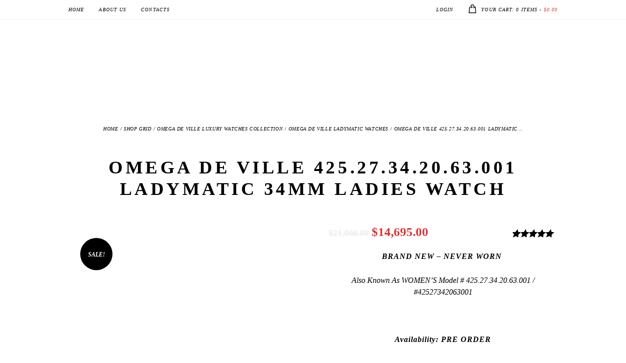

--- FILE ---
content_type: text/html; charset=UTF-8
request_url: https://majordor.com/product/omega-de-ville-425-27-34-20-63-001-ladymatic-34mm-ladies-watch/
body_size: 45864
content:
<!DOCTYPE html><html lang="en-US" class="no-js scheme_default"><head><script data-no-optimize="1">var litespeed_docref=sessionStorage.getItem("litespeed_docref");litespeed_docref&&(Object.defineProperty(document,"referrer",{get:function(){return litespeed_docref}}),sessionStorage.removeItem("litespeed_docref"));</script> <meta name='robots' content='max-image-preview:large' /><meta charset="UTF-8"><meta name="viewport" content="width=device-width, initial-scale=1, maximum-scale=1"><link rel="profile" href="//gmpg.org/xfn/11"><link rel="pingback" href="https://majordor.com/xmlrpc.php"><title>Omega De Ville 425.27.34.20.63.001 Ladymatic 34mm Ladies Watch</title><meta name="description" content="Omega De Ville 425.27.34.20.63.001 Ladymatic 34mm Ladies Watch. New &amp; Authentic. Discounted Price. Brown Dial.Diamonds.Automatic Movement Caliber 8520" /><meta name="robots" content="index, follow, max-snippet:-1, max-image-preview:large, max-video-preview:-1" /><link rel="canonical" href="https://majordor.com/product/omega-de-ville-425-27-34-20-63-001-ladymatic-34mm-ladies-watch/" /><meta property="og:locale" content="en_US" /><meta property="og:type" content="product" /><meta property="og:title" content="Omega De Ville 425.27.34.20.63.001 Ladymatic 34mm Ladies Watch" /><meta property="og:description" content="Omega De Ville 425.27.34.20.63.001 Ladymatic 34mm Ladies Watch. New &amp; Authentic. Discounted Price. Brown Dial.Diamonds.Automatic Movement Caliber 8520" /><meta property="og:url" content="http://majordor.com/product/omega-de-ville-425-27-34-20-63-001-ladymatic-34mm-ladies-watch/" /><meta property="og:site_name" content="MAJORDOR®" /><meta property="article:modified_time" content="2019-11-26T16:05:55+00:00" /><meta property="og:image" content="https://majordor.com/wp-content/uploads/2019/02/Omega-De-Ville-425.27.34.20.63.001-Ladymatic-34mm-Ladies-Watch-min.jpg" /><meta property="og:image:width" content="800" /><meta property="og:image:height" content="600" /><meta property="og:image" content="https://majordor.com/wp-content/uploads/2019/02/Omega-De-Ville-425.27.34.20.63.001-Ladymatic-34mm-Ladies-Watch-side-min.jpg" /><meta property="og:image:width" content="800" /><meta property="og:image:height" content="600" /><meta property="og:image" content="https://majordor.com/wp-content/uploads/2019/02/Omega-De-Ville-425.27.34.20.63.001-Ladymatic-34mm-Ladies-Watch-back-min.jpg" /><meta property="og:image:width" content="800" /><meta property="og:image:height" content="600" /><meta property="og:image" content="https://majordor.com/wp-content/uploads/2018/06/omega-deville-ladymatic-425-65-34-20-55-001-28-back-case-min.jpg" /><meta property="og:image:width" content="481" /><meta property="og:image:height" content="366" /><meta property="og:image" content="https://majordor.com/wp-content/uploads/2019/02/omega-deville-ladymatic-425-20-34-20-55-001-74.jpg" /><meta property="og:image:width" content="900" /><meta property="og:image:height" content="900" /><meta name="twitter:card" content="summary_large_image" /><meta name="twitter:creator" content="@MajordorShop" /><meta name="twitter:site" content="@MajordorShop" /> <script type="application/ld+json" class="yoast-schema-graph">{"@context":"https://schema.org","@graph":[{"@type":"Organization","@id":"https://majordor.com/#organization","name":"Majordor","url":"https://majordor.com/","sameAs":["https://www.facebook.com/majordor/","https://www.instagram.com/majordorluxurygifts/","https://ro.pinterest.com/majordor/","https://twitter.com/MajordorShop"],"logo":{"@type":"ImageObject","@id":"https://majordor.com/#logo","inLanguage":"en-US","url":"https://majordor.com/wp-content/uploads/2019/01/Logo-Majordor-OPT-min-e1552401199373.png","width":91,"height":66,"caption":"Majordor"},"image":{"@id":"https://majordor.com/#logo"}},{"@type":"WebSite","@id":"https://majordor.com/#website","url":"https://majordor.com/","name":"MAJORDOR\u00ae","description":"Luxury Watches &amp; Jewelry Online Collections","publisher":{"@id":"https://majordor.com/#organization"},"potentialAction":[{"@type":"SearchAction","target":"https://majordor.com/?s={search_term_string}","query-input":"required name=search_term_string"}],"inLanguage":"en-US"},{"@type":"ImageObject","@id":"http://majordor.com/product/omega-de-ville-425-27-34-20-63-001-ladymatic-34mm-ladies-watch/#primaryimage","inLanguage":"en-US","url":"https://majordor.com/wp-content/uploads/2019/02/Omega-De-Ville-425.27.34.20.63.001-Ladymatic-34mm-Ladies-Watch-min.jpg","width":800,"height":600,"caption":"Omega De Ville 425.27.34.20.63.001 Ladymatic 34mm Ladies Watch @majordor #majordor"},{"@type":["WebPage","ItemPage"],"@id":"http://majordor.com/product/omega-de-ville-425-27-34-20-63-001-ladymatic-34mm-ladies-watch/#webpage","url":"http://majordor.com/product/omega-de-ville-425-27-34-20-63-001-ladymatic-34mm-ladies-watch/","name":"Omega De Ville 425.27.34.20.63.001 Ladymatic 34mm Ladies Watch","isPartOf":{"@id":"https://majordor.com/#website"},"primaryImageOfPage":{"@id":"http://majordor.com/product/omega-de-ville-425-27-34-20-63-001-ladymatic-34mm-ladies-watch/#primaryimage"},"datePublished":"2019-02-19T11:24:16+00:00","dateModified":"2019-11-26T16:05:55+00:00","description":"Omega De Ville 425.27.34.20.63.001 Ladymatic 34mm Ladies Watch. New & Authentic. Discounted Price. Brown Dial.Diamonds.Automatic Movement Caliber 8520","inLanguage":"en-US","potentialAction":[{"@type":"ReadAction","target":["http://majordor.com/product/omega-de-ville-425-27-34-20-63-001-ladymatic-34mm-ladies-watch/"]}]}]}</script> <meta property="product:brand" content="OMEGA" /><meta property="product:price:amount" content="14695.00" /><meta property="product:price:currency" content="USD" /><meta property="og:availability" content="instock" /><meta property="product:availability" content="instock" /><meta property="product:retailer_item_id" content="33106" /><meta property="product:condition" content="new" /><link rel='dns-prefetch' href='//fonts.googleapis.com' /><link rel='dns-prefetch' href='//www.googletagmanager.com' /><link rel="alternate" type="application/rss+xml" title="MAJORDOR® &raquo; Feed" href="https://majordor.com/feed/" /><link rel="alternate" type="application/rss+xml" title="MAJORDOR® &raquo; Comments Feed" href="https://majordor.com/comments/feed/" /><link rel="alternate" type="application/rss+xml" title="MAJORDOR® &raquo; Omega De Ville 425.27.34.20.63.001 Ladymatic 34mm Ladies Watch Comments Feed" href="https://majordor.com/product/omega-de-ville-425-27-34-20-63-001-ladymatic-34mm-ladies-watch/feed/" /><link rel="alternate" title="oEmbed (JSON)" type="application/json+oembed" href="https://majordor.com/wp-json/oembed/1.0/embed?url=https%3A%2F%2Fmajordor.com%2Fproduct%2Fomega-de-ville-425-27-34-20-63-001-ladymatic-34mm-ladies-watch%2F" /><link rel="alternate" title="oEmbed (XML)" type="text/xml+oembed" href="https://majordor.com/wp-json/oembed/1.0/embed?url=https%3A%2F%2Fmajordor.com%2Fproduct%2Fomega-de-ville-425-27-34-20-63-001-ladymatic-34mm-ladies-watch%2F&#038;format=xml" /><meta property="og:image" content="https://majordor.com/wp-content/uploads/2019/02/Omega-De-Ville-425.27.34.20.63.001-Ladymatic-34mm-Ladies-Watch-min.jpg"/><style id='wp-img-auto-sizes-contain-inline-css' type='text/css'>img:is([sizes=auto i],[sizes^="auto," i]){contain-intrinsic-size:3000px 1500px}
/*# sourceURL=wp-img-auto-sizes-contain-inline-css */</style><style id="litespeed-ccss">.fa{display:inline-block;font:normal normal normal 14px/1 FontAwesome;font-size:inherit;text-rendering:auto;-webkit-font-smoothing:antialiased;-moz-osx-font-smoothing:grayscale}.fa-shopping-cart:before{content:"\f07a"}.br_alabel.br_alabel_template_type_image>span b{display:none}.br_alabel>span b{color:inherit}.woocommerce .product span.onsale{padding:0;z-index:100}[class^=trx_addons_icon-]:before,[class*=" trx_addons_icon-"]:before{font-family:"trx_addons_icons";font-style:normal;font-weight:400;speak:none;display:inline-block;text-decoration:inherit;width:1em;margin-right:.2em;text-align:center;font-variant:normal;text-transform:none;line-height:1em;margin-left:.2em}.trx_addons_icon-facebook:before{content:'\e815'}.trx_addons_icon-instagram:before{content:'\e820'}.trx_addons_icon-twitter:before{content:'\e840'}.trx_addons_icon-lock:before{content:'\e866'}.trx_addons_icon-lock-open:before{content:'\e867'}.trx_addons_icon-mail:before{content:'\e86d'}.trx_addons_icon-user-alt:before{content:'\e870'}.trx_addons_icon-user-plus:before{content:'\e871'}.mfp-hide{display:none!important}button::-moz-focus-inner{padding:0;border:0}.trx_addons_tabs .trx_addons_tabs_content+.trx_addons_tabs_content{display:none}.trx_addons_tabs .trx_addons_tabs_titles{list-style:none;padding:0;margin:0}.trx_addons_tabs .trx_addons_tabs_titles li:before{display:none}.trx_addons_tabs .trx_addons_tabs_titles li{display:inline-block;font-size:.8462em;line-height:1.7273em;font-weight:700;padding:0;margin:0;text-transform:uppercase;position:relative}.trx_addons_tabs .trx_addons_tabs_titles li+li{margin-left:1em}.trx_addons_tabs .trx_addons_tabs_content{padding:0;border:0;overflow:hidden}.trx_addons_tabs .trx_addons_tabs_titles+.trx_addons_tabs_content{padding-top:1.5em}a.trx_addons_popup_link:before{display:inline-block;line-height:inherit;margin-right:.4em}.trx_addons_popup{position:relative;margin:0 auto;width:460px;height:310px;background-color:#f7f7f7;color:#888;border:1px solid #ccc;-webkit-box-sizing:border-box;-moz-box-sizing:border-box;-ms-box-sizing:border-box;box-sizing:border-box;-webkit-box-shadow:0 0 20px 0 rgba(0,0,0,.2);-moz-box-shadow:0 0 20px 0 rgba(0,0,0,.2);box-shadow:0 0 20px 0 rgba(0,0,0,.2)}.trx_addons_popup .trx_addons_tabs_titles{margin-right:44px}.trx_addons_popup .trx_addons_tabs_title{width:50%;margin:0!important;-webkit-box-sizing:border-box;-moz-box-sizing:border-box;-ms-box-sizing:border-box;box-sizing:border-box;border-right:1px solid #ccc;border-bottom:1px solid #ccc;background-color:#ddd}.trx_addons_popup .trx_addons_tabs_title>a{display:block;width:100%;height:49px;line-height:49px;font-size:18px;font-weight:400;text-align:center}.trx_addons_popup .trx_addons_tabs_title>a>i{display:inline-block;line-height:inherit;margin-right:.5em}.trx_addons_popup .trx_addons_tabs_titles+.trx_addons_tabs_content,.trx_addons_popup .trx_addons_tabs_titles+.trx_addons_tabs_content+.trx_addons_tabs_content{padding:2em 1.5em;position:relative}.trx_addons_left_side,.trx_addons_right_side{display:block;float:left;width:50%;-webkit-box-sizing:border-box;-moz-box-sizing:border-box;-ms-box-sizing:border-box;box-sizing:border-box}.trx_addons_left_side{padding-right:1em}.trx_addons_right_side{padding-left:1em}.trx_addons_popup_form_wrap form{position:static}.trx_addons_popup_form_field .sc_form_field{margin-bottom:.8667em}.trx_addons_popup_form_field_remember,.trx_addons_popup_form_field_agree,.trx_addons_popup_form_field_pwd_description{font-size:.8667em;letter-spacing:0;margin:0}.trx_addons_popup_form_field_forgot_password{margin-right:1em}.trx_addons_popup_form_field_submit{clear:both;padding-top:1.5em}.trx_addons_popup_form_field_submit .submit_button{padding:1em 2em}@media (max-width:479px){.trx_addons_popup{width:300px;height:auto}.trx_addons_left_side,.trx_addons_right_side{display:block;float:none;width:100%;padding:0}.trx_addons_right_side{padding-top:2em}}.trx_addons_message_box{display:none;position:absolute;z-index:1000;left:50%;top:50%;max-width:80%;padding:2em;line-height:1.2em;border:1px solid #07759c;background-color:#b6ddf3;color:#07759c;-webkit-box-sizing:border-box;-moz-box-sizing:border-box;box-sizing:border-box;-webkit-transform:translateX(-50%) translateY(-50%);-moz-transform:translateX(-50%) translateY(-50%);-ms-transform:translateX(-50%) translateY(-50%);transform:translateX(-50%) translateY(-50%);-webkit-box-shadow:4px 4px 16px 0 rgba(0,0,200,.3);-moz-box-shadow:4px 4px 16px 0 rgba(0,0,200,.3);box-shadow:4px 4px 16px 0 rgba(0,0,200,.3)}form .trx_addons_message_box{min-width:60%}html{overflow-y:scroll!important}[class^=trx_addons_icon-]:before,[class*=" trx_addons_icon-"]:before{margin:0}.clearfix:before,.clearfix:after{content:" ";display:table}.clearfix:after{clear:both;width:100%;height:0;display:block}del{color:#ddd;text-decoration:line-through}.sc_form_field{display:block;margin-bottom:1.3em}[class*=sc_input_hover_] .sc_form_field_wrap{position:relative;z-index:1;display:block}[class*=sc_input_hover_] input[type=text],[class*=sc_input_hover_] input[type=password]{font-size:1.2857em!important;text-align:left!important;padding:1.3em 1.5em!important;width:100%}[class*=sc_input_hover_] .sc_form_field_hover{position:absolute;z-index:1;top:0;left:0;width:100%;font-size:1.2857em;text-align:left!important;overflow:visible;padding:0;-webkit-box-sizing:border-box;-moz-box-sizing:border-box;box-sizing:border-box;-webkit-font-smoothing:antialiased;-moz-osx-font-smoothing:grayscale;-webkit-touch-callout:none}[class*=sc_input_hover_] .sc_form_field_content{position:relative;display:block;width:100%;-webkit-box-sizing:border-box;-moz-box-sizing:border-box;box-sizing:border-box}[class*=sc_input_hover_] label.required .sc_form_field_content:after{content:'*';vertical-align:top;margin-left:.3em;font-size:80%;color:#da6f5b}[class*=sc_input_hover_] label.required:after{display:none}[class*=sc_input_hover_].sc_input_hover_iconed input[type=text],[class*=sc_input_hover_].sc_input_hover_iconed input[type=password]{padding:.8em .8em .8em 2.8em!important}.sc_input_hover_iconed .sc_form_field_hover{overflow:hidden;padding:.6em!important;margin:0}.sc_input_hover_iconed .sc_form_field_content{display:inline-block!important;width:auto;-webkit-transform:translate3d(-1.4em,0,0);-ms-transform:translate3d(-1.4em,0,0);transform:translate3d(-1.4em,0,0)}.sc_input_hover_iconed .sc_form_field_icon{display:inline-block;font-size:1.1111em;width:1.5em;height:1.75em;line-height:1.75em;text-align:center!important;position:relative;-webkit-transform:translate3d(-3em,0,0);-ms-transform:translate3d(-3em,0,0);transform:translate3d(-3em,0,0)}.sc_input_hover_iconed .sc_form_field_icon:before{position:static!important;margin:0!important;padding:0!important;font-style:normal!important;left:auto;top:auto;width:auto;height:auto;line-height:inherit;vertical-align:middle}button.pswp__button{box-shadow:none!important;background-image:url(/wp-content/plugins/woocommerce/assets/css/photoswipe/default-skin/default-skin.png)!important}button.pswp__button,button.pswp__button--arrow--left:before,button.pswp__button--arrow--right:before{background-color:transparent!important}button.pswp__button--arrow--left,button.pswp__button--arrow--right{background-image:none!important}.pswp{display:none;position:absolute;width:100%;height:100%;left:0;top:0;overflow:hidden;-ms-touch-action:none;touch-action:none;z-index:1500;-webkit-text-size-adjust:100%;-webkit-backface-visibility:hidden;outline:0}.pswp *{-webkit-box-sizing:border-box;box-sizing:border-box}.pswp__bg{position:absolute;left:0;top:0;width:100%;height:100%;background:#000;opacity:0;-webkit-transform:translateZ(0);transform:translateZ(0);-webkit-backface-visibility:hidden;will-change:opacity}.pswp__scroll-wrap{position:absolute;left:0;top:0;width:100%;height:100%;overflow:hidden}.pswp__container{-ms-touch-action:none;touch-action:none;position:absolute;left:0;right:0;top:0;bottom:0}.pswp__container{-webkit-touch-callout:none}.pswp__bg{will-change:opacity}.pswp__container{-webkit-backface-visibility:hidden}.pswp__item{position:absolute;left:0;right:0;top:0;bottom:0;overflow:hidden}.pswp__button{width:44px;height:44px;position:relative;background:0 0;overflow:visible;-webkit-appearance:none;display:block;border:0;padding:0;margin:0;float:right;opacity:.75;-webkit-box-shadow:none;box-shadow:none}.pswp__button::-moz-focus-inner{padding:0;border:0}.pswp__button,.pswp__button--arrow--left:before,.pswp__button--arrow--right:before{background:url(/wp-content/plugins/woocommerce/assets/css/photoswipe/default-skin/default-skin.png) 0 0 no-repeat;background-size:264px 88px;width:44px;height:44px}.pswp__button--close{background-position:0 -44px}.pswp__button--share{background-position:-44px -44px}.pswp__button--fs{display:none}.pswp__button--zoom{display:none;background-position:-88px 0}.pswp__button--arrow--left,.pswp__button--arrow--right{background:0 0;top:50%;margin-top:-50px;width:70px;height:100px;position:absolute}.pswp__button--arrow--left{left:0}.pswp__button--arrow--right{right:0}.pswp__button--arrow--left:before,.pswp__button--arrow--right:before{content:'';top:35px;background-color:rgba(0,0,0,.3);height:30px;width:32px;position:absolute}.pswp__button--arrow--left:before{left:6px;background-position:-138px -44px}.pswp__button--arrow--right:before{right:6px;background-position:-94px -44px}.pswp__share-modal{display:block;background:rgba(0,0,0,.5);width:100%;height:100%;top:0;left:0;padding:10px;position:absolute;z-index:1600;opacity:0;-webkit-backface-visibility:hidden;will-change:opacity}.pswp__share-modal--hidden{display:none}.pswp__share-tooltip{z-index:1620;position:absolute;background:#fff;top:56px;border-radius:2px;display:block;width:auto;right:44px;-webkit-box-shadow:0 2px 5px rgba(0,0,0,.25);box-shadow:0 2px 5px rgba(0,0,0,.25);-webkit-transform:translateY(6px);-ms-transform:translateY(6px);transform:translateY(6px);-webkit-backface-visibility:hidden;will-change:transform}.pswp__counter{position:absolute;left:0;top:0;height:44px;font-size:13px;line-height:44px;color:#fff;opacity:.75;padding:0 10px}.pswp__caption{position:absolute;left:0;bottom:0;width:100%;min-height:44px}.pswp__caption__center{text-align:left;max-width:420px;margin:0 auto;font-size:13px;padding:10px;line-height:20px;color:#ccc}.pswp__preloader{width:44px;height:44px;position:absolute;top:0;left:50%;margin-left:-22px;opacity:0;will-change:opacity;direction:ltr}.pswp__preloader__icn{width:20px;height:20px;margin:12px}@media screen and (max-width:1024px){.pswp__preloader{position:relative;left:auto;top:auto;margin:0;float:right}}.pswp__ui{-webkit-font-smoothing:auto;visibility:visible;opacity:1;z-index:1550}.pswp__top-bar{position:absolute;left:0;top:0;height:44px;width:100%}.pswp__caption,.pswp__top-bar{-webkit-backface-visibility:hidden;will-change:opacity}.pswp__caption,.pswp__top-bar{background-color:rgba(0,0,0,.5)}.pswp__ui--hidden .pswp__button--arrow--left,.pswp__ui--hidden .pswp__button--arrow--right,.pswp__ui--hidden .pswp__caption,.pswp__ui--hidden .pswp__top-bar{opacity:.001}:root{--woocommerce:#a46497;--wc-green:#7ad03a;--wc-red:#a00;--wc-orange:#ffba00;--wc-blue:#2ea2cc;--wc-primary:#a46497;--wc-primary-text:#fff;--wc-secondary:#ebe9eb;--wc-secondary-text:#515151;--wc-highlight:#77a464;--wc-highligh-text:#fff;--wc-content-bg:#fff;--wc-subtext:#767676}.woocommerce img,.woocommerce-page img{height:auto;max-width:100%}.woocommerce div.product div.images,.woocommerce-page div.product div.images{float:left;width:48%}.woocommerce div.product div.summary,.woocommerce-page div.product div.summary{float:right;width:48%;clear:none}.woocommerce div.product .woocommerce-tabs,.woocommerce-page div.product .woocommerce-tabs{clear:both}.woocommerce ul.cart_list li:after,.woocommerce ul.cart_list li:before,.woocommerce-page ul.cart_list li:after,.woocommerce-page ul.cart_list li:before{content:" ";display:table}.woocommerce ul.cart_list li:after,.woocommerce-page ul.cart_list li:after{clear:both}@media only screen and (max-width:768px){:root{--woocommerce:#a46497;--wc-green:#7ad03a;--wc-red:#a00;--wc-orange:#ffba00;--wc-blue:#2ea2cc;--wc-primary:#a46497;--wc-primary-text:#fff;--wc-secondary:#ebe9eb;--wc-secondary-text:#515151;--wc-highlight:#77a464;--wc-highligh-text:#fff;--wc-content-bg:#fff;--wc-subtext:#767676}.woocommerce div.product div.images,.woocommerce div.product div.summary,.woocommerce-page div.product div.images,.woocommerce-page div.product div.summary{float:none;width:100%}}:root{--woocommerce:#a46497;--wc-green:#7ad03a;--wc-red:#a00;--wc-orange:#ffba00;--wc-blue:#2ea2cc;--wc-primary:#a46497;--wc-primary-text:#fff;--wc-secondary:#ebe9eb;--wc-secondary-text:#515151;--wc-highlight:#77a464;--wc-highligh-text:#fff;--wc-content-bg:#fff;--wc-subtext:#767676}.clear{clear:both}.woocommerce .woocommerce-breadcrumb{margin:0 0 1em;padding:0;font-size:.92em;color:#767676}.woocommerce .woocommerce-breadcrumb:after,.woocommerce .woocommerce-breadcrumb:before{content:" ";display:table}.woocommerce .woocommerce-breadcrumb:after{clear:both}.woocommerce .woocommerce-breadcrumb a{color:#767676}.woocommerce div.product{margin-bottom:0;position:relative}.woocommerce div.product .product_title{clear:none;margin-top:0;padding:0}.woocommerce div.product p.price{color:#77a464;font-size:1.25em}.woocommerce div.product p.price ins{background:inherit;font-weight:700;display:inline-block}.woocommerce div.product p.price del{opacity:.5;display:inline-block}.woocommerce div.product div.images{margin-bottom:2em}.woocommerce div.product div.images img{display:block;width:100%;height:auto;box-shadow:none}.woocommerce div.product div.images.woocommerce-product-gallery{position:relative}.woocommerce div.product div.images .woocommerce-product-gallery__wrapper{margin:0;padding:0}.woocommerce div.product div.summary{margin-bottom:2em}.woocommerce div.product .woocommerce-tabs .panel{margin:0 0 2em;padding:0}.woocommerce span.onsale{min-height:3.236em;min-width:3.236em;padding:.202em;font-size:1em;font-weight:700;position:absolute;text-align:center;line-height:3.236;top:-.5em;left:-.5em;margin:0;border-radius:100%;background-color:#77a464;color:#fff;font-size:.857em;z-index:9}.woocommerce ul.products li.product a{text-decoration:none}.woocommerce ul.products li.product .button{margin-top:1em}.woocommerce #respond input#submit,.woocommerce a.button{font-size:100%;margin:0;line-height:1;position:relative;text-decoration:none;overflow:visible;padding:.618em 1em;font-weight:700;border-radius:3px;left:auto;color:#515151;background-color:#ebe9eb;border:0;display:inline-block;background-image:none;box-shadow:none;text-shadow:none}.woocommerce #reviews #respond{margin:0;border:0;padding:0}.woocommerce #reviews #comment{height:75px}.woocommerce #reviews #comments h2{clear:none}.woocommerce #review_form #respond{position:static;margin:0;width:auto;padding:0;background:transparent none;border:0}.woocommerce #review_form #respond:after,.woocommerce #review_form #respond:before{content:" ";display:table}.woocommerce #review_form #respond:after{clear:both}.woocommerce #review_form #respond p{margin:0 0 10px}.woocommerce #review_form #respond .form-submit input{left:auto}.woocommerce #review_form #respond textarea{box-sizing:border-box;width:100%}.woocommerce ul.cart_list{list-style:none outside;padding:0;margin:0}.woocommerce ul.cart_list li{padding:4px 0;margin:0;list-style:none}.woocommerce ul.cart_list li:after,.woocommerce ul.cart_list li:before{content:" ";display:table}.woocommerce ul.cart_list li:after{clear:both}.hamburger{padding:15px;display:inline-block;font:inherit;color:inherit;text-transform:none;background-color:transparent;border:0;margin:0;overflow:visible}.hamburger-box{width:30px;height:24px;display:inline-block;position:relative}.hamburger-inner{display:block;top:50%;margin-top:-2px}.hamburger-inner,.hamburger-inner:before,.hamburger-inner:after{width:30px;height:4px;background-color:#000;border-radius:4px;position:absolute}.hamburger-inner:before,.hamburger-inner:after{content:"";display:block}.hamburger-inner:before{top:-10px}.hamburger-inner:after{bottom:-10px}.hamburger--slider .hamburger-inner{top:2px}.hamburger--slider .hamburger-inner:before{top:10px}.hamburger--slider .hamburger-inner:after{top:20px}#wprmenu_bar,#wprmenu_bar *{margin:0;padding:0;-moz-box-sizing:border-box!important;-webkit-box-sizing:border-box!important;box-sizing:border-box!important;font-family:inherit;text-align:left;font-size:100%;font-weight:400}#wprmenu_bar{position:fixed;background:#4c656c;padding:10px 16px;overflow:hidden;height:42px;z-index:99999}#wprmenu_bar .menu_title{font-weight:400;font-size:20px;line-height:35px;position:relative;top:-6px}#wprmenu_bar .menu_title a{display:inline-block;position:relative;top:4px}#wprmenu_bar div.hamburger{margin-top:-3px}.wpr_search .wpr-search-field{padding:5px!important;border:1px solid #ccc;max-width:100%;height:35px}body{position:relative!important}#mg-wprm-wrap ul li{margin:0}div#mg-wprm-wrap form.wpr-search-form{position:relative;padding:0;margin:0}div#mg-wprm-wrap form.wpr-search-form button.wpr_submit{position:absolute;top:0;right:0;background-color:transparent;color:#000;width:35px;height:35px;padding:0 8px;border:none}#mg-wprm-wrap{z-index:9999}#mg-wprm-wrap ul li a{text-decoration:none;z-index:9999}#mg-wprm-wrap div.wpr_search{padding:13px}#wprmenu_menu_ul{padding:0 0 50px;margin:0;overflow:hidden}#mg-wprm-wrap li.menu-item a{padding:13px 14px}@media only screen and (max-width:768px){div.wpr_search{padding-left:0!important;padding-right:0!important;margin-left:8px!important;width:92%!important}}.cbp-spmenu{position:fixed;overflow:auto;height:100%;z-index:9999}.cbp-spmenu a{padding:1em;display:block}#mg-wprm-wrap.cbp-spmenu-left{top:42px}.cbp-spmenu-left{left:-100%}#wprmenu_bar,#mg-wprm-wrap{display:none}#wprmenu_bar{top:0}#wprmenu_bar{left:0}#wprmenu_bar,.wpr_search .wpr-search-field{width:100%}#wprmenu_menu_ul,#wprmenu_bar,#wprmenu_bar *{list-style:none}@media only screen and (max-width:768px){#mg-wprm-wrap ul li{border-top:solid 1px rgba(255,255,255,.05);border-bottom:solid 1px rgba(255,255,255,.05)}#wprmenu_bar{background-image:url();background-size:cover;background-repeat:repeat}#wprmenu_bar{background-color:#000}#wprmenu_bar .menu_title,#wprmenu_bar .menu_title a{color:#fff}#wprmenu_bar .menu_title{font-size:20px;font-weight:400}#mg-wprm-wrap li.menu-item a{font-size:15px;text-transform:uppercase;font-weight:400}#mg-wprm-wrap{background-color:#000}#mg-wprm-wrap.cbp-spmenu-left,.cbp-spmenu-vertical{width:80%;max-width:400px}#mg-wprm-wrap ul#wprmenu_menu_ul li.menu-item a{color:#fff}.wprmenu_bar .hamburger-inner,.wprmenu_bar .hamburger-inner:before,.wprmenu_bar .hamburger-inner:after{background:#fff}div.wprmenu_bar div.hamburger{padding-right:6px!important}html body div#wprmenu_bar{height:42px}#mg-wprm-wrap.cbp-spmenu-left{top:42px!important}.wprmenu_bar .hamburger{float:left}html{padding-top:42px!important}#wprmenu_bar,#mg-wprm-wrap{display:block}}[class^=wpr-icon-]{font-family:'icomoon'!important;speak:none;font-style:normal;font-weight:400;font-variant:normal;text-transform:none;line-height:1;-webkit-font-smoothing:antialiased;-moz-osx-font-smoothing:grayscale}.wpr-icon-search:before{content:"\e605"}html,body,div,span,h1,h2,h3,h4,h5,h6,p,a,abbr,del,em,ins,small,strong,ul,li,form,label,input,textarea,button,article{font-family:inherit;font-size:100%;font-style:inherit;font-weight:inherit;line-height:inherit;border:0;outline:0;-webkit-font-smoothing:antialiased;-ms-word-wrap:break-word;word-wrap:break-word}html,body{margin:0;padding:0;width:100%}html{height:100%;font-size:100%;overflow-y:scroll!important;overflow-x:hidden;-webkit-text-size-adjust:100%;-ms-text-size-adjust:100%}html{font-size:15px}body{text-rendering:optimizeLegibility}p,ul{margin:0}article,figure,header,nav{display:block}li>ul{margin-bottom:0}ul{padding-left:1.5em}ul li ul{list-style-type:disc}a{text-decoration:none;background:0 0}a{outline:0}a img{border:none}:active,:focus{outline:0}b,strong{font-weight:700;letter-spacing:1px}em,i{font-style:italic}abbr{border-bottom:1px dotted}ins{background-color:transparent;text-decoration:none}small{font-size:80%}hr{-webkit-box-sizing:content-box;-moz-box-sizing:content-box;-ms-box-sizing:content-box;box-sizing:content-box;height:0;border:none;border-top:1px solid #eee;margin:6.6667em 0}img{max-width:100%;height:auto;vertical-align:top}figure{border:0;margin:0;padding:0;overflow:hidden;position:relative;max-width:100%}[class*=" icon-"]:before{line-height:inherit;font-weight:inherit;font-size:inherit;width:auto;margin:0}form{margin-bottom:0}button,input,select,textarea{font-family:inherit;font-size:1em;margin:0;vertical-align:baseline}button{overflow:visible}button,input[type=submit]{-webkit-appearance:none;-webkit-box-sizing:border-box;-moz-box-sizing:border-box;box-sizing:border-box;-webkit-border-radius:0;-moz-border-radius:0;-ms-border-radius:0;border-radius:0;border-style:solid;border-width:2px;display:inline-block;font-weight:700;letter-spacing:.1em;padding:1em 1.65em;text-align:center}select{font-size:1em}select::-ms-expand{display:none}button::-moz-focus-inner,input::-moz-focus-inner{border:0;padding:0}textarea,select,option,input[type=text],input[type=email],input[type=search],input[type=password],input[type=checkbox]{-webkit-box-sizing:border-box;-moz-box-sizing:border-box;box-sizing:border-box;-webkit-border-radius:0;-moz-border-radius:0;-ms-border-radius:0;border-radius:0}input[type=checkbox]{padding:0}input[type=search]{-webkit-appearance:textfield}input[type=search]::-webkit-search-cancel-button,input[type=search]::-webkit-search-decoration{-webkit-appearance:none}button::-moz-focus-inner,input::-moz-focus-inner{border:0;padding:0}input[type=text],input[type=email],input[type=password],input[type=search],select,textarea{-webkit-appearance:none;outline:none;resize:none;padding:.57em 1em;border:2px solid #e8ebed}button::-moz-focus-inner{border:0}textarea{overflow:auto;vertical-align:top;min-height:10em}label.required:after{content:'*';display:none;vertical-align:text-top;font-size:80%;color:#da6f5b}input[type=checkbox]{display:none}input[type=checkbox]+label{position:relative;padding-left:1.4em;line-height:1.5em}input[type=checkbox]+label:before{content:' ';font-family:fontello;display:block;text-align:center;border:1px solid #eee;position:absolute;left:0;top:3px;-webkit-box-sizing:border-box;-moz-box-sizing:border-box;-ms-box-sizing:border-box;box-sizing:border-box;font-size:1.5em;width:.6em;height:.6em;line-height:.53em;-moz-appearance:none}.aligncenter{clear:both;display:block!important;margin-left:auto!important;margin-right:auto!important;text-align:center}.vc_row{margin-left:-15px;margin-right:-15px}.vc_column_container>.vc_column-inner{padding-left:15px;padding-right:15px}.clearfix:before,.clearfix:after{content:" ";display:table}.clearfix:after{clear:both;width:100%;height:0;display:block}.page_wrap{min-height:100vh}.page_wrap,.content_wrap{margin:0 auto}.content_wrap{width:1170px;margin:0 auto}.content_wrap:after{content:" ";display:block;width:100%;height:0;clear:both}.content{-webkit-box-sizing:border-box;-moz-box-sizing:border-box;box-sizing:border-box}.page_content_wrap .content_wrap{position:relative}.sidebar_hide .content{margin-left:auto;margin-right:auto}.top_panel{position:relative;z-index:10000;background-position:center;background-repeat:no-repeat;background-size:cover;padding:.1px 0;margin-bottom:7.4rem}.top_panel.without_bg_image{margin-bottom:2rem}.top_panel.with_featured_image:before{display:none}.top_panel_fixed_wrap{display:none}.logo{position:relative;z-index:1;display:block}.top_panel .logo{float:left;text-align:left;max-width:20%}.logo img{display:inline-block;margin:0;max-width:100%;max-height:7em;width:auto}.top_panel_navi{position:relative;z-index:3;padding-top:3.25em}.top_panel_style_1 .top_panel_navi{padding-bottom:2.5em}.top_panel_navi .content_wrap{position:relative}.menu_main_nav_area ul{display:inline-block;margin:0;padding:0;list-style-type:none}.menu_main_nav_area ul:after{content:' ';display:block;width:100%;height:0;clear:both}.menu_main_nav_area li{margin:0;position:relative}.menu_main_nav_area li>a{display:block;position:relative}.menu_main_nav>li.menu-item-has-children>a:after{font-family:'fontello';display:inline-block;position:absolute;z-index:1;font-weight:400;top:50%;font-size:95%;-webkit-transform:translateY(-50%);-moz-transform:translateY(-50%);-ms-transform:translateY(-50%);transform:translateY(-50%)}.menu_main_nav>li.menu-item-has-children>a:after{content:'\e828';right:1.5em}.menu_main_nav_area li li.menu-item-has-children>a:after{content:'\e856';font-family:'fontello';position:absolute;right:30px;font-size:104%;margin-top:1px;top:50%;-webkit-transform:translateY(-50%);-moz-transform:translateY(-50%);transform:translateY(-50%)}.menu_main_nav_area{float:right;text-align:left;max-width:80%;display:block;-webkit-box-sizing:border-box;-moz-box-sizing:border-box;-ms-box-sizing:border-box;box-sizing:border-box;padding-right:7.2em;margin-top:.65em;visibility:hidden}.menu_main_nav{text-align:left;vertical-align:middle}.menu_main_nav>li{position:relative;float:left;z-index:20}.menu_main_nav>li+li{z-index:19}.menu_main_nav>li+li+li{z-index:18}.menu_main_nav>li+li+li+li{z-index:17}.menu_main_nav>li+li+li+li+li{z-index:16}.menu_top_nav>li:first-child{margin-left:0}.menu_main_nav>li+li:before{border-left:1px dotted;content:"";display:block;height:.75em;left:0;margin-top:0;position:absolute;top:50%;-webkit-transform:translateY(-50%);-moz-transform:translateY(-50%);-ms-transform:translateY(-50%);transform:translateY(-50%);width:0}.menu_main_nav>li>a{padding:1em 1.75em;position:relative}.menu_main_nav>li li.current-menu-parent:before,.menu_main_nav>li li.current-menu-parent>a{color:#00111a}.top_panel_style_1 .menu_main_nav>li>a{font-weight:600}.menu_main_nav>li.menu-item-has-children>a{padding-right:2.7em}.menu_main_nav>li ul{background:#fff;position:absolute;display:none;z-index:10000;width:240px;padding:1.55em 0;text-align:left;border:3px solid #ddd;-webkit-box-sizing:border-box;-moz-box-sizing:border-box;-ms-box-sizing:border-box;box-sizing:border-box}.menu_main_nav>li ul>li>a{padding:.5em 4.5em .5em 2.35em}.menu_main_nav>li>ul{top:3.8em;left:0;margin-left:0}.menu_main_nav>li>ul ul{left:240px;top:-1.55em;margin:-3px 0 0}.top_panel_top{border-bottom:1px solid #f1f2f4;font-size:10px;font-weight:400;letter-spacing:1.1px;margin-top:0;min-height:39px;position:relative;text-transform:uppercase;z-index:10000}.top_panel_top nav{line-height:0}.menu_top_nav_area ul{float:left;list-style-type:none;margin:0;padding:0}.menu_top_nav{line-height:1.63em}.menu_top_nav_area_right ul{float:right;list-style-type:none;margin:0;padding:0}.menu_top_nav>li{z-index:30}.menu_top_nav>li+li{z-index:29}.menu_top_nav>li+li+li{z-index:28}.menu_top_nav>li ul{background:#fff;position:absolute;display:none;z-index:10000;border:3px solid #ddd;text-transform:uppercase;letter-spacing:.2px;padding:1.4em 0;text-align:left}.menu_top_nav>li{position:relative;float:left;z-index:20}.menu_top_nav>li:first-child{margin-left:0}.menu_top_nav>li{margin-left:3.8em}.menu_top_nav>li a{font-weight:400}.menu_top_nav>li>a{display:block;padding:1.2em 0 1.1em}.menu_top_nav>li li{line-height:1.5em;position:relative}.menu_top_nav li li>a{display:block;padding:.43em 4.5em .43em 2.35em;position:relative;font-weight:600}.menu_top_nav>li ul:not(.cart_list){width:20em;letter-spacing:.3px;padding:1.4em 0;border:3px solid #ddd}.menu_top_nav>li>ul{left:-1.7em;top:3.9em}.menu_top_nav a.trx_addons_popup_link:before{display:none}.menu_top_nav .top_panel_cart_button{display:block;padding-left:2.7em;position:relative}.top_panel_cart_button .contact_icon:before{margin:0}.top_panel_cart_button .contact_icon{font-size:1.75em;left:0;margin-top:-1px;position:absolute;top:50%;-webkit-transform:translateY(-50%);-moz-transform:translateY(-50%);-ms-transform:translateY(-50%);transform:translateY(-50%)}.no_layout .top_panel_navi{visibility:hidden}.menu_mobile_button{display:none;width:1.2em;height:1.2em;position:absolute;right:0;top:0;-webkit-box-sizing:border-box;-moz-box-sizing:border-box;box-sizing:border-box}.menu_mobile_close{display:block;width:5em;height:4em;position:absolute;right:0;top:0}.menu_mobile_close:before,.menu_mobile_close:after{content:' ';position:absolute;z-index:2;left:38%;top:50%;width:25%;height:0;margin-top:-1px;-webkit-box-sizing:border-box;-moz-box-sizing:border-box;box-sizing:border-box;border-top:2px solid #fff}.menu_mobile_close:before{-webkit-transform:rotate(45deg);-moz-transform:rotate(45deg);-ms-transform:rotate(45deg);transform:rotate(45deg)}.menu_mobile_close:after{-webkit-transform:rotate(-45deg);-moz-transform:rotate(-45deg);-ms-transform:rotate(-45deg);transform:rotate(-45deg)}.menu_mobile_overlay{display:none!important;position:fixed;z-index:100000;left:0;top:0;right:0;bottom:0;background-color:rgba(0,0,0,.8)}.menu_mobile{position:fixed;z-index:100002;left:0;top:0;width:100%;height:100%;margin-top:-1200%}.menu_mobile_inner{position:absolute;z-index:1;left:0;top:0;right:0;bottom:0;width:100%;height:100%;text-align:center;overflow:hidden}.menu_mobile a{display:block}.menu_mobile .logo{text-align:center;margin:4.4rem 0 0;display:inline-block}.menu_mobile .menu_mobile_nav_area{position:absolute;z-index:1;left:0;top:48%;width:100%;height:auto;max-height:44%;padding-right:20px;overflow-y:scroll;-webkit-transform:translateY(-50%);-moz-transform:translateY(-50%);-ms-transform:translateY(-50%);transform:translateY(-50%)}.menu_mobile .menu_mobile_nav_area ul{margin:0 auto;padding:0;list-style:none;width:auto}.menu_mobile .menu_mobile_nav_area ul ul{margin:.8em 0;display:none}.menu_mobile .menu_mobile_nav_area li{margin-bottom:0;width:auto}.menu_mobile .menu_mobile_nav_area li>a{font-size:1.3333em;line-height:1.5em;padding:.15em 2.5em .15em 0;text-transform:uppercase;letter-spacing:2px;position:relative;display:inline-block;width:28rem;text-align:left;-webkit-box-sizing:border-box;-moz-box-sizing:border-box;-ms-box-sizing:border-box;box-sizing:border-box}.menu_mobile .menu_mobile_nav_area>ul>li>a{font-size:1.6em;line-height:1.45em}.menu_mobile .menu_mobile_nav_area>ul>li li>a{padding-left:1em}.menu_mobile .menu_mobile_nav_area>ul>li li li>a{padding-left:2em}.menu_mobile .search_mobile{position:absolute;left:50%;bottom:8rem;width:28rem;margin-left:-14rem}.menu_mobile .search_mobile form{position:relative}.menu_mobile .search_mobile .search_field{width:100%;background:0 0;padding:1em 3em 1em 1.5em}.menu_mobile .search_mobile .search_submit{background-color:transparent;border:none;font-size:1.2em;font-weight:100;padding:1em 1.1em;position:absolute;right:0;top:0}.menu_mobile .socials_mobile{position:absolute;left:0;bottom:4rem;text-align:center;display:block;width:100%}.menu_mobile .social_item{display:inline-block;margin:1em 1em 0 0}.menu_mobile .social_item a{display:block;font-size:1em;width:1em;height:1em;line-height:1em;text-align:center}.search_wrap{display:block;vertical-align:middle;position:relative;font-weight:400}.search_wrap .search_form{position:relative;vertical-align:middle}.search_wrap .search_field{width:7em;line-height:1.3em;letter-spacing:1px;padding:.5em 2.2em .3em .3em;background-color:transparent!important}.search_wrap .search_submit{position:absolute;top:0;right:0;background-color:transparent;padding:.5em .5em .3em;line-height:1.3em;border:none}.search_wrap .icon-search:before{content:'\e8f9';margin:0;line-height:1.3em;font-weight:300}.top_panel_navi .search_wrap{display:inline-block;position:absolute;z-index:1000;right:0;top:.1em;max-width:75%;border:1px solid transparent}.top_panel_navi .search_wrap .search_form{position:static;font-size:.8em}.top_panel_navi .search_wrap .search_field{width:0;visibility:hidden;padding:1.2em 1.4em 1.2em 1em;font-size:1.4em;border:none;top:-.5em}.top_panel_navi .search_wrap .search_submit{display:inline-block;font-size:3.4em;line-height:1em;padding:0;position:absolute;z-index:1;top:0;right:0;background:0 0!important;border:none}.top_panel_navi .search_wrap .search_submit:before{-webkit-transform:rotateZ(90deg);-moz-transform:rotateZ(90deg);-ms-transform:rotateZ(90deg);-o-transform:rotateZ(90deg);transform:rotateZ(90deg)}.search_style_fullscreen .search_close{display:none}.search_wrap .search_results{display:none;position:absolute;z-index:1000;left:0;top:4.4em;background-color:#fff;border:1px solid #e5e5e5;width:22em;padding:2em 1.5em;font-size:1.1818em;line-height:1.5em;text-align:left}.search_wrap .search_results:after{content:" ";width:10px;height:10px;background-color:#fff;border-left:1px solid #e5e5e5;border-top:1px solid #e5e5e5;position:absolute;top:-6px;left:3em;-webkit-transform:rotate(45deg);-moz-transform:rotate(45deg);-o-transform:rotate(45deg);-ms-transform:rotate(45deg);transform:rotate(45deg)}.search_wrap .search_results .search_results_close{position:absolute;top:3px;right:3px;display:block;text-align:center;overflow:hidden;font-size:1em;width:1.2em;height:1.2em;line-height:1.2em}.top_panel_title_wrap{position:relative;z-index:2;text-align:center}.top_panel_title .page_caption{font-size:2.25em;font-weight:700;line-height:1.2em;margin:0;padding:.7em 0}.breadcrumbs{padding:2.4em 0;font-size:10px;letter-spacing:.6px;line-height:1.5em;text-transform:uppercase}.breadcrumbs .breadcrumbs_item{display:inline-block;vertical-align:top;white-space:nowrap}.breadcrumbs .breadcrumbs_delimiter{display:inline-block;position:relative;margin:0 .4em;vertical-align:top;text-align:center}.breadcrumbs .breadcrumbs_delimiter:before{content:'/'}.wpb_row,.wpb_text_column,.wpb_content_element{margin-bottom:0!important}.vc_row:before,.vc_row:after{content:" ";display:table}.vc_row:after{clear:both}.vc_column_container{width:100%}.vc_row{margin-left:-7.5px;margin-right:-7.5px}.vc_col-sm-4,.vc_col-sm-12{position:relative;min-height:1px;padding-left:7.5px;padding-right:7.5px;-webkit-box-sizing:border-box;-moz-box-sizing:border-box;box-sizing:border-box}@media (min-width:668px){.vc_col-sm-4,.vc_col-sm-12{float:left}.vc_col-sm-12{width:100%}.vc_col-sm-4{width:33.33333333%}}.wpb_text_column p:last-child,.wpb_text_column *:last-child{margin-bottom:0}.wpb_content_element{margin-bottom:20px}.vc_column-inner:before,.vc_column-inner:after{content:" ";display:table}.vc_column-inner:after{clear:both}.vc_column_container{padding-left:0;padding-right:0}.vc_column_container>.vc_column-inner{box-sizing:border-box;padding-left:7.5px;padding-right:7.5px;width:100%}.vc_btn3-container{display:block;margin-bottom:12.42236025px;max-width:100%}.vc_general.vc_btn3{display:inline-block;margin-bottom:0;text-align:center;vertical-align:middle;background-image:none;background-color:transparent;color:#5472d2;border:1px solid transparent;box-sizing:border-box;word-wrap:break-word;text-decoration:none;position:relative;top:0;line-height:normal;-webkit-box-shadow:none;-moz-box-shadow:none;box-shadow:none;font-size:14px;padding-top:14px;padding-bottom:14px;padding-left:20px;padding-right:20px}.vc_general.vc_btn3 .vc_btn3-icon{vertical-align:top;height:14px;line-height:1;font-size:16px}.vc_btn3.vc_btn3-icon-left{position:relative}.vc_btn3.vc_btn3-icon-left .vc_btn3-icon{display:block;position:absolute;top:50%;-webkit-transform:translate(0,-50%);-ms-transform:translate(0,-50%);-o-transform:translate(0,-50%);transform:translate(0,-50%)}.vc_btn3.vc_btn3-icon-left{text-align:left}.vc_btn3.vc_btn3-shape-rounded{border-radius:5px}.vc_btn3.vc_btn3-size-sm{font-size:12px;padding-top:11px;padding-bottom:11px;padding-left:16px;padding-right:16px}.vc_btn3.vc_btn3-size-sm .vc_btn3-icon{font-size:14px;height:12px;line-height:12px}.vc_btn3.vc_btn3-size-sm.vc_btn3-icon-left:not(.vc_btn3-o-empty){padding-left:39px}.vc_btn3.vc_btn3-size-sm.vc_btn3-icon-left:not(.vc_btn3-o-empty) .vc_btn3-icon{left:16px}.vc_btn3.vc_btn3-color-default{color:#333;background-color:#f7f7f7}.vc_btn3.vc_btn3-color-default.vc_btn3-style-3d{color:#333;background-color:#f7f7f7;box-shadow:0 5px 0 #dbdbdb}.vc_btn3.vc_btn3-color-default.vc_btn3-style-3d.vc_btn3-size-sm{box-shadow:0 4px 0 #dbdbdb}.vc_btn3.vc_btn3-color-inverse{color:#fff;background-color:#555}.vc_btn3.vc_btn3-color-inverse.vc_btn3-style-3d{color:#fff;background-color:#555;box-shadow:0 5px 0 #393939}.vc_btn3.vc_btn3-color-inverse.vc_btn3-style-3d.vc_btn3-size-sm{box-shadow:0 4px 0 #393939}.vc_btn3-container.vc_btn3-center{text-align:center}.vc_separator{display:-webkit-box;display:-webkit-flex;display:-ms-flexbox;display:flex;-webkit-box-orient:horizontal;-webkit-box-direction:normal;-webkit-flex-direction:row;-ms-flex-direction:row;flex-direction:row;-webkit-flex-wrap:nowrap;-ms-flex-wrap:nowrap;flex-wrap:nowrap;-webkit-box-align:center;-webkit-align-items:center;-ms-flex-align:center;align-items:center}.vc_separator .vc_sep_holder{height:1px;position:relative;-webkit-box-flex:1;-webkit-flex:1 1 auto;-ms-flex:1 1 auto;flex:1 1 auto;min-width:10%}.vc_separator .vc_sep_holder .vc_sep_line{height:1px;border-top:1px solid #ebebeb;display:block;position:relative;top:1px;width:100%}.vc_separator.vc_separator_no_text:not(.vc_sep_shadow) .vc_sep_holder_l{width:100%}.vc_separator.vc_separator_no_text:not(.vc_sep_shadow) .vc_sep_holder_r{display:none}.vc_separator.vc_sep_color_grey .vc_sep_line{border-color:#ebebeb}.vc_sep_width_100{width:100%}.vc_sep_pos_align_center{margin-left:auto;margin-right:auto}.wpb_single_image img{height:auto;max-width:100%;vertical-align:top}.wpb_single_image .vc_single_image-wrapper{display:inline-block;vertical-align:top;max-width:100%}.wpb_single_image .vc_single_image-wrapper.vc_box_shadow_3d{border-radius:0;-webkit-box-shadow:none;box-shadow:none;margin-bottom:15px}.wpb_single_image .vc_single_image-wrapper.vc_box_shadow_3d img{border-radius:0;-webkit-box-shadow:none;box-shadow:none}.wpb_single_image.vc_align_center{text-align:center}.wpb_single_image .vc_box_shadow_3d{position:relative;z-index:0;display:inline-block;max-width:100%}.wpb_single_image .vc_box_shadow_3d:after,.wpb_single_image .vc_box_shadow_3d:before{content:"";position:absolute;-webkit-box-shadow:0 15px 10px rgba(0,0,0,.6);box-shadow:0 15px 10px rgba(0,0,0,.6);left:5px;right:50%;bottom:8px;height:30%;z-index:-1;border-radius:inherit;-webkit-transform-origin:0 0;-moz-transform-origin:0 0;-ms-transform-origin:0 0;transform-origin:0 0;-webkit-transform:skewY(-6deg);-ms-transform:skewY(-6deg);transform:skewY(-6deg)}.wpb_single_image .vc_box_shadow_3d:after{left:50%;right:5px;-webkit-transform:skewY(6deg);-ms-transform:skewY(6deg);transform:skewY(6deg);-webkit-transform-origin:100% 0;-moz-transform-origin:100% 0;-ms-transform-origin:100% 0;transform-origin:100% 0}.wpb_single_image .vc_figure{display:inline-block;vertical-align:top;margin:0;max-width:100%}.wpgdprc-checkbox{display:flex}.comment-form .wpgdprc-checkbox label{font-size:var(--global--font-size-xs);font-weight:400}:root{--wp-gdpr--bar--background-color:#000;--wp-gdpr--bar--color:#fff;--wp-gdpr--button--background-color:#000;--wp-gdpr--button--background-color--darken:#000;--wp-gdpr--button--color:#fff}[class*=" icon-"]:before{font-family:"fontello";font-style:normal;font-weight:400;speak:none;display:inline-block;text-decoration:inherit;width:1em;margin-right:.2em;text-align:center;font-variant:normal;text-transform:none;line-height:1em;margin-left:.2em}.icon-cancel:before{content:'\e8ac'}.icon-search:before{content:'\e8eb'}.icon-shop:before{content:'\e91f'}.icon-menu-2:before{content:'\e93c'}html,body,div,span,h1,h2,h3,h4,h5,h6,p,a,abbr,del,em,ins,small,strong,ul,li,form,label,input,textarea,button,article{font-family:inherit;font-size:100%;font-style:inherit;font-weight:inherit;line-height:inherit;border:0;outline:0;-webkit-font-smoothing:antialiased;-ms-word-wrap:break-word;word-wrap:break-word}html,body{margin:0;padding:0;width:100%}html{height:100%;font-size:100%;overflow-y:scroll!important;overflow-x:hidden;-webkit-text-size-adjust:100%;-ms-text-size-adjust:100%}html{font-size:15px}body{text-rendering:optimizeLegibility}p,ul{margin:0}article,figure,header,nav{display:block}li>ul{margin-bottom:0}ul{padding-left:1.5em}ul li ul{list-style-type:disc}a{text-decoration:none;background:0 0}a{outline:0}a img{border:none}:active,:focus{outline:0}b,strong{font-weight:700;letter-spacing:1px}em,i{font-style:italic}abbr{border-bottom:1px dotted}ins{background-color:transparent;text-decoration:none}small{font-size:80%}hr{-webkit-box-sizing:content-box;-moz-box-sizing:content-box;-ms-box-sizing:content-box;box-sizing:content-box;height:0;border:none;border-top:1px solid #eee;margin:6.6667em 0}img{max-width:100%;height:auto;vertical-align:top}figure{border:0;margin:0;padding:0;overflow:hidden;position:relative;max-width:100%}[class*=" icon-"]:before{line-height:inherit;font-weight:inherit;font-size:inherit;width:auto;margin:0}form{margin-bottom:0}button,input,select,textarea{font-family:inherit;font-size:1em;margin:0;vertical-align:baseline}button{overflow:visible}button,input[type=submit]{-webkit-appearance:none;-webkit-box-sizing:border-box;-moz-box-sizing:border-box;box-sizing:border-box;-webkit-border-radius:0;-moz-border-radius:0;-ms-border-radius:0;border-radius:0;border-style:solid;border-width:2px;display:inline-block;font-weight:700;letter-spacing:.1em;padding:1em 1.65em;text-align:center}select{font-size:1em}select::-ms-expand{display:none}button::-moz-focus-inner,input::-moz-focus-inner{border:0;padding:0}textarea,select,option,input[type=text],input[type=email],input[type=search],input[type=password],input[type=checkbox]{-webkit-box-sizing:border-box;-moz-box-sizing:border-box;box-sizing:border-box;-webkit-border-radius:0;-moz-border-radius:0;-ms-border-radius:0;border-radius:0}input[type=checkbox]{padding:0}input[type=search]{-webkit-appearance:textfield}input[type=search]::-webkit-search-cancel-button,input[type=search]::-webkit-search-decoration{-webkit-appearance:none}button::-moz-focus-inner,input::-moz-focus-inner{border:0;padding:0}input[type=text],input[type=email],input[type=password],input[type=search],select,textarea{-webkit-appearance:none;outline:none;resize:none;padding:.57em 1em;border:2px solid #e8ebed}button::-moz-focus-inner{border:0}textarea{overflow:auto;vertical-align:top;min-height:10em}label.required:after{content:'*';display:none;vertical-align:text-top;font-size:80%;color:#da6f5b}input[type=checkbox]{display:none}input[type=checkbox]+label{position:relative;padding-left:1.4em;line-height:1.5em}input[type=checkbox]+label:before{content:' ';font-family:fontello;display:block;text-align:center;border:1px solid #eee;position:absolute;left:0;top:3px;-webkit-box-sizing:border-box;-moz-box-sizing:border-box;-ms-box-sizing:border-box;box-sizing:border-box;font-size:1.5em;width:.6em;height:.6em;line-height:.53em;-moz-appearance:none}.aligncenter{clear:both;display:block!important;margin-left:auto!important;margin-right:auto!important;text-align:center}.vc_row{margin-left:-15px;margin-right:-15px}.vc_column_container>.vc_column-inner{padding-left:15px;padding-right:15px}.clearfix:before,.clearfix:after{content:" ";display:table}.clearfix:after{clear:both;width:100%;height:0;display:block}.page_wrap{min-height:100vh}.page_wrap,.content_wrap{margin:0 auto}.content_wrap{width:1170px;margin:0 auto}.content_wrap:after{content:" ";display:block;width:100%;height:0;clear:both}.content{-webkit-box-sizing:border-box;-moz-box-sizing:border-box;box-sizing:border-box}.page_content_wrap .content_wrap{position:relative}.sidebar_hide .content{margin-left:auto;margin-right:auto}.top_panel{position:relative;z-index:10000;background-position:center;background-repeat:no-repeat;background-size:cover;padding:.1px 0;margin-bottom:7.4rem}.top_panel.without_bg_image{margin-bottom:2rem}.top_panel.with_featured_image:before{display:none}.top_panel_fixed_wrap{display:none}.logo{position:relative;z-index:1;display:block}.top_panel .logo{float:left;text-align:left;max-width:20%}.logo img{display:inline-block;margin:0;max-width:100%;max-height:7em;width:auto}.top_panel_navi{position:relative;z-index:3;padding-top:3.25em}.top_panel_style_1 .top_panel_navi{padding-bottom:2.5em}.top_panel_navi .content_wrap{position:relative}.menu_main_nav_area ul{display:inline-block;margin:0;padding:0;list-style-type:none}.menu_main_nav_area ul:after{content:' ';display:block;width:100%;height:0;clear:both}.menu_main_nav_area li{margin:0;position:relative}.menu_main_nav_area li>a{display:block;position:relative}.menu_main_nav>li.menu-item-has-children>a:after{font-family:'fontello';display:inline-block;position:absolute;z-index:1;font-weight:400;top:50%;font-size:95%;-webkit-transform:translateY(-50%);-moz-transform:translateY(-50%);-ms-transform:translateY(-50%);transform:translateY(-50%)}.menu_main_nav>li.menu-item-has-children>a:after{content:'\e828';right:1.5em}.menu_main_nav_area li li.menu-item-has-children>a:after{content:'\e856';font-family:'fontello';position:absolute;right:30px;font-size:104%;margin-top:1px;top:50%;-webkit-transform:translateY(-50%);-moz-transform:translateY(-50%);transform:translateY(-50%)}.menu_main_nav_area{float:right;text-align:left;max-width:80%;display:block;-webkit-box-sizing:border-box;-moz-box-sizing:border-box;-ms-box-sizing:border-box;box-sizing:border-box;padding-right:7.2em;margin-top:.65em;visibility:hidden}.menu_main_nav{text-align:left;vertical-align:middle}.menu_main_nav>li{position:relative;float:left;z-index:20}.menu_main_nav>li+li{z-index:19}.menu_main_nav>li+li+li{z-index:18}.menu_main_nav>li+li+li+li{z-index:17}.menu_main_nav>li+li+li+li+li{z-index:16}.menu_top_nav>li:first-child{margin-left:0}.menu_main_nav>li+li:before{border-left:1px dotted;content:"";display:block;height:.75em;left:0;margin-top:0;position:absolute;top:50%;-webkit-transform:translateY(-50%);-moz-transform:translateY(-50%);-ms-transform:translateY(-50%);transform:translateY(-50%);width:0}.menu_main_nav>li>a{padding:1em 1.75em;position:relative}.menu_main_nav>li li.current-menu-parent:before,.menu_main_nav>li li.current-menu-parent>a{color:#00111a}.top_panel_style_1 .menu_main_nav>li>a{font-weight:600}.menu_main_nav>li.menu-item-has-children>a{padding-right:2.7em}.menu_main_nav>li ul{background:#fff;position:absolute;display:none;z-index:10000;width:240px;padding:1.55em 0;text-align:left;border:3px solid #ddd;-webkit-box-sizing:border-box;-moz-box-sizing:border-box;-ms-box-sizing:border-box;box-sizing:border-box}.menu_main_nav>li ul>li>a{padding:.5em 4.5em .5em 2.35em}.menu_main_nav>li>ul{top:3.8em;left:0;margin-left:0}.menu_main_nav>li>ul ul{left:240px;top:-1.55em;margin:-3px 0 0}.top_panel_top{border-bottom:1px solid #f1f2f4;font-size:10px;font-weight:400;letter-spacing:1.1px;margin-top:0;min-height:39px;position:relative;text-transform:uppercase;z-index:10000}.top_panel_top nav{line-height:0}.menu_top_nav_area ul{float:left;list-style-type:none;margin:0;padding:0}.menu_top_nav{line-height:1.63em}.menu_top_nav_area_right ul{float:right;list-style-type:none;margin:0;padding:0}.menu_top_nav>li{z-index:30}.menu_top_nav>li+li{z-index:29}.menu_top_nav>li+li+li{z-index:28}.menu_top_nav>li ul{background:#fff;position:absolute;display:none;z-index:10000;border:3px solid #ddd;text-transform:uppercase;letter-spacing:.2px;padding:1.4em 0;text-align:left}.menu_top_nav>li{position:relative;float:left;z-index:20}.menu_top_nav>li:first-child{margin-left:0}.menu_top_nav>li{margin-left:3.8em}.menu_top_nav>li a{font-weight:400}.menu_top_nav>li>a{display:block;padding:1.2em 0 1.1em}.menu_top_nav>li li{line-height:1.5em;position:relative}.menu_top_nav li li>a{display:block;padding:.43em 4.5em .43em 2.35em;position:relative;font-weight:600}.menu_top_nav>li ul:not(.cart_list){width:20em;letter-spacing:.3px;padding:1.4em 0;border:3px solid #ddd}.menu_top_nav>li>ul{left:-1.7em;top:3.9em}.menu_top_nav a.trx_addons_popup_link:before{display:none}.menu_top_nav .top_panel_cart_button{display:block;padding-left:2.7em;position:relative}.top_panel_cart_button .contact_icon:before{margin:0}.top_panel_cart_button .contact_icon{font-size:1.75em;left:0;margin-top:-1px;position:absolute;top:50%;-webkit-transform:translateY(-50%);-moz-transform:translateY(-50%);-ms-transform:translateY(-50%);transform:translateY(-50%)}.no_layout .top_panel_navi{visibility:hidden}.menu_mobile_button{display:none;width:1.2em;height:1.2em;position:absolute;right:0;top:0;-webkit-box-sizing:border-box;-moz-box-sizing:border-box;box-sizing:border-box}.menu_mobile_close{display:block;width:5em;height:4em;position:absolute;right:0;top:0}.menu_mobile_close:before,.menu_mobile_close:after{content:' ';position:absolute;z-index:2;left:38%;top:50%;width:25%;height:0;margin-top:-1px;-webkit-box-sizing:border-box;-moz-box-sizing:border-box;box-sizing:border-box;border-top:2px solid #fff}.menu_mobile_close:before{-webkit-transform:rotate(45deg);-moz-transform:rotate(45deg);-ms-transform:rotate(45deg);transform:rotate(45deg)}.menu_mobile_close:after{-webkit-transform:rotate(-45deg);-moz-transform:rotate(-45deg);-ms-transform:rotate(-45deg);transform:rotate(-45deg)}.menu_mobile_overlay{display:none!important;position:fixed;z-index:100000;left:0;top:0;right:0;bottom:0;background-color:rgba(0,0,0,.8)}.menu_mobile{position:fixed;z-index:100002;left:0;top:0;width:100%;height:100%;margin-top:-1200%}.menu_mobile_inner{position:absolute;z-index:1;left:0;top:0;right:0;bottom:0;width:100%;height:100%;text-align:center;overflow:hidden}.menu_mobile a{display:block}.menu_mobile .logo{text-align:center;margin:4.4rem 0 0;display:inline-block}.menu_mobile .menu_mobile_nav_area{position:absolute;z-index:1;left:0;top:48%;width:100%;height:auto;max-height:44%;padding-right:20px;overflow-y:scroll;-webkit-transform:translateY(-50%);-moz-transform:translateY(-50%);-ms-transform:translateY(-50%);transform:translateY(-50%)}.menu_mobile .menu_mobile_nav_area ul{margin:0 auto;padding:0;list-style:none;width:auto}.menu_mobile .menu_mobile_nav_area ul ul{margin:.8em 0;display:none}.menu_mobile .menu_mobile_nav_area li{margin-bottom:0;width:auto}.menu_mobile .menu_mobile_nav_area li>a{font-size:1.3333em;line-height:1.5em;padding:.15em 2.5em .15em 0;text-transform:uppercase;letter-spacing:2px;position:relative;display:inline-block;width:28rem;text-align:left;-webkit-box-sizing:border-box;-moz-box-sizing:border-box;-ms-box-sizing:border-box;box-sizing:border-box}.menu_mobile .menu_mobile_nav_area>ul>li>a{font-size:1.6em;line-height:1.45em}.menu_mobile .menu_mobile_nav_area>ul>li li>a{padding-left:1em}.menu_mobile .menu_mobile_nav_area>ul>li li li>a{padding-left:2em}.menu_mobile .search_mobile{position:absolute;left:50%;bottom:8rem;width:28rem;margin-left:-14rem}.menu_mobile .search_mobile form{position:relative}.menu_mobile .search_mobile .search_field{width:100%;background:0 0;padding:1em 3em 1em 1.5em}.menu_mobile .search_mobile .search_submit{background-color:transparent;border:none;font-size:1.2em;font-weight:100;padding:1em 1.1em;position:absolute;right:0;top:0}.menu_mobile .socials_mobile{position:absolute;left:0;bottom:4rem;text-align:center;display:block;width:100%}.menu_mobile .social_item{display:inline-block;margin:1em 1em 0 0}.menu_mobile .social_item a{display:block;font-size:1em;width:1em;height:1em;line-height:1em;text-align:center}.search_wrap{display:block;vertical-align:middle;position:relative;font-weight:400}.search_wrap .search_form{position:relative;vertical-align:middle}.search_wrap .search_field{width:7em;line-height:1.3em;letter-spacing:1px;padding:.5em 2.2em .3em .3em;background-color:transparent!important}.search_wrap .search_submit{position:absolute;top:0;right:0;background-color:transparent;padding:.5em .5em .3em;line-height:1.3em;border:none}.search_wrap .icon-search:before{content:'\e8f9';margin:0;line-height:1.3em;font-weight:300}.top_panel_navi .search_wrap{display:inline-block;position:absolute;z-index:1000;right:0;top:.1em;max-width:75%;border:1px solid transparent}.top_panel_navi .search_wrap .search_form{position:static;font-size:.8em}.top_panel_navi .search_wrap .search_field{width:0;visibility:hidden;padding:1.2em 1.4em 1.2em 1em;font-size:1.4em;border:none;top:-.5em}.top_panel_navi .search_wrap .search_submit{display:inline-block;font-size:3.4em;line-height:1em;padding:0;position:absolute;z-index:1;top:0;right:0;background:0 0!important;border:none}.top_panel_navi .search_wrap .search_submit:before{-webkit-transform:rotateZ(90deg);-moz-transform:rotateZ(90deg);-ms-transform:rotateZ(90deg);-o-transform:rotateZ(90deg);transform:rotateZ(90deg)}.search_style_fullscreen .search_close{display:none}.search_wrap .search_results{display:none;position:absolute;z-index:1000;left:0;top:4.4em;background-color:#fff;border:1px solid #e5e5e5;width:22em;padding:2em 1.5em;font-size:1.1818em;line-height:1.5em;text-align:left}.search_wrap .search_results:after{content:" ";width:10px;height:10px;background-color:#fff;border-left:1px solid #e5e5e5;border-top:1px solid #e5e5e5;position:absolute;top:-6px;left:3em;-webkit-transform:rotate(45deg);-moz-transform:rotate(45deg);-o-transform:rotate(45deg);-ms-transform:rotate(45deg);transform:rotate(45deg)}.search_wrap .search_results .search_results_close{position:absolute;top:3px;right:3px;display:block;text-align:center;overflow:hidden;font-size:1em;width:1.2em;height:1.2em;line-height:1.2em}.top_panel_title_wrap{position:relative;z-index:2;text-align:center}.top_panel_title .page_caption{font-size:2.25em;font-weight:700;line-height:1.2em;margin:0;padding:.7em 0}.breadcrumbs{padding:2.4em 0;font-size:10px;letter-spacing:.6px;line-height:1.5em;text-transform:uppercase}.breadcrumbs .breadcrumbs_item{display:inline-block;vertical-align:top;white-space:nowrap}.breadcrumbs .breadcrumbs_delimiter{display:inline-block;position:relative;margin:0 .4em;vertical-align:top;text-align:center}.breadcrumbs .breadcrumbs_delimiter:before{content:'/'}.wpb_row,.wpb_text_column,.wpb_content_element{margin-bottom:0!important}body{font-family:"Playfair Display",serif;font-size:1.167em;font-weight:400;font-style:italic;line-height:1.5em;text-transform:none}p,ul{margin-top:1.167em;margin-bottom:1.5em}h1{font-family:"Playfair Display",serif;font-size:1.333em;font-weight:700;font-style:normal;line-height:1.18em;text-decoration:none;text-transform:uppercase;letter-spacing:.15em;margin-top:1.35em;margin-bottom:1.35em}h2{font-family:"Playfair Display",serif;font-size:1.167em;font-weight:700;font-style:normal;line-height:1.35em;text-decoration:none;text-transform:uppercase;letter-spacing:.15em;margin-top:1.7em;margin-bottom:1.2em}h3{font-family:"Playfair Display",serif;font-size:1.167em;font-weight:700;font-style:normal;line-height:1.3em;text-decoration:none;margin-top:1.4em;margin-bottom:1.4em}h4{font-family:"Playfair Display",serif;font-size:1.167em;font-weight:500;font-style:normal;line-height:1.3em;text-decoration:none;margin-top:1.6em;margin-bottom:.75em}h5{font-family:"Playfair Display",serif;font-size:1em;font-weight:400;font-style:italic;line-height:1.3em;text-decoration:none;margin-top:1.5em;margin-bottom:.75em}h6{font-family:"Playfair Display",serif;font-size:.833em;font-weight:700;font-style:normal;line-height:1.4em;text-decoration:none;margin-top:2em;margin-bottom:1.05em}input[type=text],input[type=email],input[type=search],input[type=password],textarea,select{font-family:"Playfair Display",serif;font-size:.833em;font-weight:400;font-style:italic;line-height:1.3em;text-decoration:none;text-transform:none}button,input[type=submit]{font-family:"Playfair Display",serif;font-size:.833em;font-weight:400;font-style:italic;line-height:1.5em;text-decoration:none;letter-spacing:.1em}em,i{font-family:"Playfair Display",serif}.menu_main_nav_area{font-size:.917em;line-height:1.3em}.menu_main_nav>li,.menu_main_nav>li>a{font-family:"Playfair Display",serif;font-style:normal;text-decoration:none;text-transform:uppercase;letter-spacing:.042em}.menu_mobile .menu_mobile_nav_area>ul>li,.menu_mobile .menu_mobile_nav_area>ul>li>a{font-family:"Playfair Display",serif}.menu_main_nav>li li>a{font-family:"Playfair Display",serif;font-size:.833em;font-weight:400;font-style:normal;line-height:1.3em;text-decoration:none;text-transform:uppercase;letter-spacing:.042em}.menu_mobile .menu_mobile_nav_area>ul>li li,.menu_mobile .menu_mobile_nav_area>ul>li li>a{font-family:"Playfair Display",serif}h3 em,h5 em{font-family:"Playfair Display",serif}.woocommerce ul.products li.product .button,.woocommerce #review_form #respond p.form-submit input[type=submit],.woocommerce-page #review_form #respond p.form-submit input[type=submit],.woocommerce .button,.woocommerce-page .button,.woocommerce a.button,.woocommerce input[type=submit],.woocommerce-page input[type=submit],.woocommerce span.onsale{font-family:"Playfair Display",serif}.scheme_default h1,.scheme_default h2,.scheme_default h3,.scheme_default h4,.scheme_default h5,.scheme_default h6,.scheme_default h6 a,.scheme_default li a{color:#000}.scheme_default b,.scheme_default strong,.scheme_default i,.scheme_default em,.scheme_default ins{color:#000}.scheme_default del{color:#dadada}.scheme_default a{color:#000}.scheme_default hr{border-color:#f1f2f4}.scheme_default ul>li:before{color:#000}.scheme_default input[type=text],.scheme_default input[type=email],.scheme_default input[type=search],.scheme_default input[type=password],.scheme_default textarea{color:#919191;border-color:#e8ebed;background-color:#fff}.scheme_default input::-webkit-input-placeholder,.scheme_default textarea::-webkit-input-placeholder{color:#dadada}.scheme_default input[type=checkbox]+label:before{border-color:#e8ebed;background-color:#fff}.scheme_default button,.scheme_default input[type=submit]{border-color:#d33;background-color:#d33;color:#fff}.scheme_default input[type=submit][disabled]{border-color:#dadada!important;background-color:#dadada!important;color:#000!important}.scheme_default body{color:#000;background-color:#fff}.scheme_default .page_wrap{background-color:#fff}.scheme_default .search_wrap .search_field{color:#000}.scheme_default .search_wrap .search_submit{color:#dadada}.scheme_default .search_wrap .search_results{background-color:#fff;border-color:#f1f2f4}.scheme_default .search_wrap .search_results:after{background-color:#fff;border-left-color:#f1f2f4;border-top-color:#f1f2f4}.scheme_default .search_wrap .search_results .search_results_close{color:#dadada}.scheme_default .menu_main_nav>li+li:before{border-color:#c8c9cc}.scheme_default .menu_main_nav>li>a:before{background-color:#d33!important}.scheme_default .menu_main_nav>li>a{color:#000}.scheme_default .menu_main_nav>li ul{color:#000;border-color:#d33;background-color:#d33}.scheme_default .menu_main_nav>li li>a{color:#fff}.scheme_default.top_panel_navi{background-color:#fff}.scheme_default.top_panel_top{background-color:#fff}.scheme_default.top_panel_top{border-color:#f1f2f4}.scheme_default .menu_top_nav>li>a{color:#000}.scheme_default .top_panel_top .menu_user_cart ul.sidebar_cart,.scheme_default .menu_top_nav>li ul{color:#fff;border-color:#d33;background-color:#d33}.scheme_default .menu_top_nav>li ul li a{color:#fff}.scheme_default .top_panel_cart_button .cart_summa{color:#d33}.scheme_default .menu_mobile_inner{color:#000;background-color:#fff}.scheme_default .menu_mobile_button{color:#d33}.scheme_default .menu_mobile_close:before,.scheme_default .menu_mobile_close:after{border-color:#232a34}.scheme_default .menu_mobile_inner a{color:#232a34}.scheme_default .menu_mobile_inner .search_mobile .search_submit{color:#dadada}.scheme_default .menu_mobile_inner .social_item a{color:#000}.scheme_default .breadcrumbs{color:#000}.scheme_default .breadcrumbs a{color:#000}.scheme_default select{color:#919191;border-color:#e8ebed;background-color:#fff}.scheme_default [class*=sc_input_hover_] .sc_form_field_content{color:#000}.scheme_default .sc_input_hover_iconed .sc_form_field_hover{color:#919191}.scheme_default .trx_addons_popup{background-color:#f5f7fa;border-color:#c8c9cc;color:#6b6b6b}.scheme_default .trx_addons_popup .trx_addons_tabs_title{background-color:#f0f0f0;border-color:#bbb}.scheme_default .trx_addons_popup .trx_addons_tabs_title a,.scheme_default .trx_addons_popup .trx_addons_tabs_title a>i{color:#6b6b6b}.scheme_default .vc_separator.vc_sep_color_grey .vc_sep_line{border-color:#f1f2f4}.scheme_default .woocommerce .woocommerce-breadcrumb{color:#000}.scheme_default .woocommerce .woocommerce-breadcrumb a{color:#000}.scheme_default .woocommerce span.onsale{color:#fff;background-color:#000}.scheme_default .woocommerce div.product p.price,.scheme_default .woocommerce span.amount,.scheme_default .woocommerce-page span.amount{color:#d33}.scheme_default .woocommerce del,.scheme_default .woocommerce del>span.amount,.scheme_default .woocommerce-page del,.scheme_default .woocommerce-page del>span.amount{color:#dadada!important}.scheme_default .woocommerce .price del:before{background-color:#dadada}.scheme_default .woocommerce div.product div.images img{border-color:#f1f2f4}.scheme_default #review_form #respond p.form-submit input[type=submit]{color:#fff;background-color:#000}.scheme_default .woocommerce #respond input#submit,.scheme_default .woocommerce .button,.scheme_default .woocommerce-page .button,.scheme_default .woocommerce a.button,.scheme_default .woocommerce-page a.button,.scheme_default .woocommerce input[type=submit],.scheme_default .woocommerce-page input[type=submit]{color:#fff;background-color:#d33}.post_featured[class*=hover_] *{-webkit-box-sizing:border-box;-moz-box-sizing:border-box;-ms-box-sizing:border-box;box-sizing:border-box}.sc_form_field{margin-bottom:20px}[class*=sc_input_hover_] input[type=text],[class*=sc_input_hover_] input[type=password]{font-size:1em!important;font-weight:400;font-style:normal;line-height:1.2em;letter-spacing:1px;padding:1.4em!important}[class*=sc_input_hover_] .sc_form_field_hover{font-size:1em}[class*=sc_input_hover_] .sc_form_field_content{font-size:1em;line-height:1.2em}[class*=sc_input_hover_] label.required:after{display:none}[class*=sc_input_hover_] label.required .sc_form_field_content:after{font-size:110%}.sc_input_hover_iconed .sc_form_field_hover{padding:.45em!important}#trx_addons_login_popup{height:100%!important;width:550px!important;box-shadow:none}.trx_addons_popup_form_field_remember,.trx_addons_popup_form_field_agree,.trx_addons_popup_form_field_pwd_description{font-size:.8em}.trx_addons_popup .trx_addons_tabs_title>a{font-size:16px;font-weight:600}.vc_col-sm-12{min-height:0}.vc_separator{margin-top:3.3334em;margin-bottom:5em!important}.vc_separator{margin:5.2em 0 4.8em!important}.woocommerce ul.cart_list li{letter-spacing:0!important}.woocommerce .woocommerce-breadcrumb{font-size:.9333em;display:none}.woocommerce .post_item_single .woocommerce-breadcrumb{margin:-1.2em 0 3em}.woocommerce .button,.woocommerce-page .button,.woocommerce a.button,.woocommerce input[type=submit],.woocommerce-page input[type=submit],.woocommerce ul.products li.product .button,.woocommerce #review_form #respond p.form-submit input[type=submit],.woocommerce-page #review_form #respond p.form-submit input[type=submit]{-webkit-box-sizing:border-box;-moz-box-sizing:border-box;box-sizing:border-box;-webkit-border-radius:0!important;-moz-border-radius:0!important;border-radius:0!important;text-transform:none;text-align:center;padding:.92em 1.3em;font-size:.875em;line-height:1.3em;font-weight:700;margin:0;border:none;font-style:italic;letter-spacing:.1em}.woocommerce ul.products li.product .button{margin-top:0}.woocommerce ul.products li.product .button{margin-top:0}.woocommerce ul.products li.product .button:before{content:'\e93d';font-family:'fontello';font-style:normal;font-weight:400;margin-right:.5em}.woocommerce ul.products li.product .post_data .add_to_cart_button,.woocommerce-page ul.products li.product .post_data .add_to_cart_button,.woocommerce ul.products li.product .post_data .button.product_type_simple,.woocommerce-page ul.products li.product .post_data .button.product_type_simple,.woocommerce ul.products li.product .post_data .button.product_type_external,.woocommerce-page ul.products li.product .post_data .button.product_type_external{display:none}span.amount{line-height:1em}.woocommerce div.product .product_title{display:none;margin:-.35em 0 0}.woocommerce div.product p.price{position:relative;font-size:1.5em;font-weight:600}.woocommerce div.product p.price{margin:0 0 1em}.woocommerce div.product p.price ins{text-decoration:none;font-style:normal;font-weight:600}.woocommerce div.product p.price del{font-size:.75em;font-style:normal;font-weight:600}.woocommerce div.product div.images,.woocommerce-page div.product div.images{margin-bottom:2em;width:45%;float:left}.woocommerce div.product div.images img{border:1px solid #ddd}.woocommerce div.product span.onsale{z-index:1;left:2em;top:2em;font-size:12px;line-height:5.8em;width:5.5em;height:5.5em;margin:0;padding:0;text-transform:uppercase}.woocommerce-product-gallery__wrapper{padding:2px}.woocommerce-product-gallery__wrapper .woocommerce-product-gallery__image a{display:block;padding:5px}.woocommerce div.product div.summary,.woocommerce-page div.product div.summary{width:55%;padding-left:5em;float:right;-webkit-box-sizing:border-box;-moz-box-sizing:border-box;box-sizing:border-box}.woocommerce div.product div.summary:after,.woocommerce-page div.product div.summary:after{content:' ';display:block;width:100%;height:0;clear:both;float:none}.woocommerce div.product .woocommerce-tabs .panel,.woocommerce-page div.product .woocommerce-tabs .panel{border-width:1px;border-style:solid;margin:0;padding:1.5em 1.5em 1em;display:none}.woocommerce div.product .woocommerce-tabs h2,.woocommerce-page div.product .woocommerce-tabs h2{margin:0 0 1em;font-size:1.5385em;font-weight:400;letter-spacing:1px}.woocommerce div.product .woocommerce-tabs h3,.woocommerce-page div.product .woocommerce-tabs h3{font-size:1.5385em;margin-bottom:.25em!important;letter-spacing:1px}.woocommerce div.product .woocommerce-tabs p,.woocommerce-page div.product .woocommerce-tabs p{margin:0}.woocommerce div.product .woocommerce-tabs p+p,.woocommerce-page div.product .woocommerce-tabs p+p{margin-top:.5em}.woocommerce div.product .woocommerce-tabs #tab-description h2{display:none}#review_form_wrapper input[type=checkbox]{display:inline-block;position:relative;top:1px;margin-right:5px}.woocommerce .woocommerce-tabs .form-submit{display:block}.woocommerce #review_form #respond textarea,.woocommerce-page #review_form #respond textarea{height:10em;font-weight:400;overflow:auto}.woocommerce #review_form #respond p{margin:0 0 1.5em}.woocommerce #review_form label{margin-bottom:4px}.woocommerce #review_form input[type=checkbox]+label{padding-left:.35em}.woocommerce ul.cart_list li:before,.woocommerce-page ul.cart_list li:before{display:none}.woocommerce ul.cart_list li{padding:0}.top_panel_top .menu_user_cart .widget_shopping_cart{display:block!important}.top_panel_top .menu_user_cart ul.sidebar_cart{box-shadow:none;position:absolute;padding:22px 22px 15px;margin:0;width:250px;left:auto!important;right:0!important;border:3px solid;box-sizing:border-box;max-height:400px;overflow-y:auto}.woocommerce div.product div.images,.woocommerce-page div.product div.images{margin-bottom:2em;width:45%;float:left}.woocommerce div.product div.images img{border:1px solid #f1f2f4;-webkit-box-sizing:border-box;-ms-box-sizing:border-box;box-sizing:border-box}.woocommerce div.product div.images .woocommerce-product-gallery__image:first-child{margin-bottom:6px}.woocommerce div.product div.images .woocommerce-product-gallery__wrapper{max-width:none}.woocommerce div.product div.images .woocommerce-product-gallery__wrapper .woocommerce-product-gallery__image:first-child{margin-bottom:0}.woocommerce div.product div.images .woocommerce-product-gallery__wrapper .woocommerce-product-gallery__image img{border:none}@media (min-width:1440px) and (max-width:1679px){html{font-size:15px}}@media (min-width:1263px) and (max-width:1439px){html{font-size:14px}.top_panel_style_1 .menu_main_nav_area{padding-right:5em}.top_panel_style_1 .menu_main_nav>li>a{font-size:95%;padding:1em 1.55em}.top_panel_style_1 .menu_main_nav>li.menu-item-has-children>a{padding-right:2.5em}.menu_top_nav>li{margin-left:3em}.content_wrap{width:1000px}}@media (min-width:1136px) and (max-width:1262px){html{font-size:11px!important}body{font-size:14px!important}.content_wrap{width:910px}.menu_top_nav>li{margin-left:2em}.top_panel_top{letter-spacing:.5px}.top_panel_style_1 .menu_main_nav_area{padding-right:3.2em}.top_panel_style_1 .menu_main_nav>li>a{font-size:90%;padding:1em 1.45em}.top_panel_style_1 .menu_main_nav>li.menu-item-has-children>a{padding-right:2.4em}}@media (min-width:1024px) and (max-width:1135px){.content_wrap{width:964px}.menu_top_nav>li{margin-left:1.7em}.top_panel_top{letter-spacing:.5px}.top_panel_style_1 .menu_main_nav_area{padding-right:3.2em}.top_panel_style_1 .menu_main_nav>li>a{font-size:90%;padding:1em 1.55em}.top_panel_style_1 .menu_main_nav>li.menu-item-has-children>a{padding-right:2.4em}}@media (min-width:960px) and (max-width:1023px){.content_wrap{width:900px}.menu_main_nav>li>a{padding:1em 2em}.menu_top_nav>li{margin-left:1.7em}.top_panel_top{letter-spacing:.5px}.top_panel_style_1 .menu_main_nav_area{padding-right:3.2em}.top_panel_style_1 .menu_main_nav>li>a{font-size:90%;padding:1em 1.55em}.top_panel_style_1 .menu_main_nav>li.menu-item-has-children>a{padding-right:2.4em}}@media (min-width:960px) and (max-width:1262px){html{font-size:10px}body{font-size:13px}h1{font-size:26px;letter-spacing:3px}h2{font-size:22px;letter-spacing:3px}h3{font-size:22px}h4{font-size:19px}h5{font-size:16px}h6{font-size:14px}p,ul{margin-bottom:1em}.vc_row{margin-left:-15px;margin-right:-15px}.vc_column_container>.vc_column-inner{padding-left:15px;padding-right:15px}hr,.vc_separator{margin:4em 0!important}}@media (min-width:768px) and (max-width:959px){html{font-size:10px;line-height:160%}body{font-size:13px}h1{font-size:24px;letter-spacing:2px}h2{font-size:20px;letter-spacing:2px}h3{font-size:19px}h4{font-size:18px}h5{font-size:16px}h6{font-size:14px}p,ul{margin-bottom:1em}.content_wrap{width:708px}.vc_row{margin-left:-15px;margin-right:-15px}.vc_column_container>.vc_column-inner{padding-left:15px;padding-right:15px}.menu_top_nav>li{margin-left:1.5em}.top_panel_top{letter-spacing:.3px}.top_panel_style_1 .menu_main_nav_area{padding-right:3.2em}.top_panel_style_1 .menu_main_nav>li>a{font-size:90%;padding:1em 1.55em}.top_panel_style_1 .menu_main_nav>li.menu-item-has-children>a{padding-right:2.4em}.menu_user_cart .contact_label.contact_cart_label{display:none}hr,.vc_separator{margin:3em 0!important}.woocommerce .button,.woocommerce-page .button,.woocommerce a.button,.woocommerce input[type=submit],.woocommerce-page input[type=submit],.woocommerce ul.products li.product .button,.woocommerce #review_form #respond p.form-submit input[type=submit],.woocommerce-page #review_form #respond p.form-submit input[type=submit]{font-size:11px;padding:11px 16px}.woocommerce div.product div.images,.woocommerce-page div.product div.images{width:40%}.woocommerce div.product div.summary,.woocommerce-page div.product div.summary{width:60%;padding-left:2.5em}.woocommerce div.product p.price{margin-bottom:1em}}@media (min-width:640px) and (max-width:767px){.content_wrap{width:600px}}@media (min-width:480px) and (max-width:639px){.content_wrap{width:440px}}@media (min-width:480px) and (max-width:767px){html{font-size:9px;line-height:160%}body{font-size:13px;line-height:161.54%;letter-spacing:.5px}h1{font-size:23px;letter-spacing:0}h2{font-size:20px;letter-spacing:0}h3{font-size:18px;letter-spacing:0}h4{font-size:17px;letter-spacing:0}h5{font-size:16px;letter-spacing:0}h6{font-size:14px;letter-spacing:0}p,ul{margin-bottom:1em}#trx_addons_login_popup{width:460px!important}.menu_top_nav>li{margin-left:1.5em}.top_panel_top{letter-spacing:.3px}.top_panel_style_1 .menu_main_nav_area{padding-right:3.2em}.top_panel_style_1 .menu_main_nav>li>a{font-size:90%;padding:1em 1.55em}.top_panel_style_1 .menu_main_nav>li.menu-item-has-children>a{padding-right:2.4em}.top_panel_title .page_caption{font-size:2em}.menu_user_cart .contact_label.contact_cart_label{display:none}.vc_btn3-container{margin-bottom:0}.menu_top_nav_area{display:none}.top_panel_navi{padding-top:2.25em}.logo img{max-height:5em}.menu_mobile .logo{margin:2rem 0 0}.top_panel .logo{max-width:80%}button,input[type=submit]{font-size:13px}.menu_mobile .menu_mobile_nav_area li>a{font-size:1.1em;letter-spacing:1px}.menu_mobile .menu_mobile_nav_area>ul>li>a{font-size:1.5em}hr,.vc_separator{margin:3em 0!important}.woocommerce div.product div.images,.woocommerce-page div.product div.images,.woocommerce div.product div.summary,.woocommerce-page div.product div.summary{width:100%}.woocommerce .button,.woocommerce-page .button,.woocommerce a.button,.woocommerce input[type=submit],.woocommerce-page input[type=submit],.woocommerce ul.products li.product .button,.woocommerce #review_form #respond p.form-submit input[type=submit],.woocommerce-page #review_form #respond p.form-submit input[type=submit]{font-size:11px;padding:11px 16px}.woocommerce div.product div.images,.woocommerce-page div.product div.images{width:100%;float:none;margin:0 0 2em}.woocommerce div.product div.summary,.woocommerce-page div.product div.summary{width:100%;float:none;padding-left:0}.woocommerce div.product p.price{margin-bottom:1em}}@media (max-width:479px){html{font-size:8px;line-height:150%}body{font-size:13px;line-height:153.85%;letter-spacing:.3px}h1{font-size:22px;letter-spacing:.2px}h2{font-size:19px;letter-spacing:.2px}h3{font-size:17px;letter-spacing:0}h4{font-size:16px;letter-spacing:0}h5{font-size:15px;letter-spacing:0}h6{font-size:13px;letter-spacing:0}p,ul{margin-bottom:1em}.content_wrap{width:300px}.menu_mobile .menu_mobile_nav_area li>a{font-size:13px;line-height:1.5em}.menu_mobile .menu_mobile_nav_area>ul>li>a{font-size:18px;line-height:1.5em}.menu_mobile .logo{margin:5rem 0 0}.top_panel{margin-bottom:4rem}.top_panel_title .page_caption{letter-spacing:.5px}.top_panel_title .breadcrumbs{line-height:16px}hr,.vc_separator{margin:3em 0!important}button,input[type=submit]{letter-spacing:1px;font-size:12px;line-height:16px;padding:8px 15px 8px}#trx_addons_login_popup{width:300px!important}.woocommerce .button,.woocommerce-page .button,.woocommerce a.button,.woocommerce input[type=submit],.woocommerce-page input[type=submit],.woocommerce ul.products li.product .button,.woocommerce #review_form #respond p.form-submit input[type=submit],.woocommerce-page #review_form #respond p.form-submit input[type=submit]{font-size:11px;padding:11px 16px;letter-spacing:0}.woocommerce div.product div.images,.woocommerce-page div.product div.images{width:100%;float:none;margin:0 0 2em}.woocommerce div.product div.summary,.woocommerce-page div.product div.summary{width:100%;float:none;padding-left:0}.woocommerce div.product p.price{margin-bottom:1em;line-height:1.25em}.woocommerce div.product .woocommerce-tabs h2,.woocommerce-page div.product .woocommerce-tabs h2,.woocommerce div.product .woocommerce-tabs h3,.woocommerce-page div.product .woocommerce-tabs h3{letter-spacing:0;line-height:1.25em}.woocommerce div.product .woocommerce-tabs h3,.woocommerce-page div.product .woocommerce-tabs h3{font-size:1em}.single-product ul.products li.product .post_data .button{display:none}.menu_top_nav>li{font-size:97%;margin-left:1.4em}.top_panel_top{letter-spacing:.3px}.top_panel_style_1 .menu_main_nav_area{padding-right:3.2em}.top_panel_style_1 .menu_main_nav>li>a{font-size:90%;padding:1em 1.55em}.top_panel_style_1 .menu_main_nav>li.menu-item-has-children>a{padding-right:2.4em}.top_panel_title .page_caption{font-size:1.7em}.menu_user_cart .contact_label.contact_cart_label{display:none}.vc_btn3-container{margin-bottom:0}.menu_top_nav_area{display:none}.top_panel_navi{padding-top:2.25em}.logo img{max-height:5em}.top_panel .logo{max-width:80%}button,input[type=submit]{font-size:13px}.menu_mobile .search_mobile .search_submit{padding:.7em .6em!important}}@media (max-width:1023px){#review_form_wrapper input[type=checkbox]{top:2px}}@media (max-width:799px){.menu_mobile .menu_mobile_nav_area{top:46%}.menu_mobile .search_mobile{bottom:7.5rem}.menu_mobile .socials_mobile{bottom:2rem}.menu_mobile .search_mobile .search_field{padding:.5em 2.5em .5em 1em}.menu_mobile .search_mobile .search_submit{padding:.5em .6em}}.product .images{position:relative}@media screen{.vc_separator{display:table}.vc_separator .vc_sep_holder{display:table-cell;vertical-align:middle;width:50%}}.br_alabel.berocket_alabel_id_36902>span b{position:relative;z-index:100;text-align:center;color:inherit;display:none}.br_alabel.berocket_alabel_id_36902>span i.template-i-before{position:absolute;display:none;width:0;height:0}.br_alabel.berocket_alabel_id_36902>span i.template-i{display:none;position:absolute;line-height:30px;z-index:99;background-color:transparent}.br_alabel.berocket_alabel_id_36902>span i.template-i-after{position:absolute;display:none;width:0;height:0}.br_alabel.berocket_alabel_id_36902>span i.template-span-before{position:absolute;display:none;width:0;height:0}</style><link rel="preload" data-asynced="1" data-optimized="2" as="style" onload="this.onload=null;this.rel='stylesheet'" href="https://majordor.com/wp-content/litespeed/ucss/929291a23eab63769109a3a75a48820e.css?ver=b2219" /><script data-optimized="1" type="litespeed/javascript" data-src="https://majordor.com/wp-content/plugins/litespeed-cache/assets/js/css_async.min.js"></script> <style id='berocket_products_label_style-inline-css' type='text/css'>.berocket_better_labels:before,
        .berocket_better_labels:after {
            clear: both;
            content: " ";
            display: block;
        }
        .berocket_better_labels.berocket_better_labels_image {
            position: absolute!important;
            top: 0px!important;
            bottom: 0px!important;
            left: 0px!important;
            right: 0px!important;
            pointer-events: none;
        }
        .berocket_better_labels.berocket_better_labels_image * {
            pointer-events: none;
        }
        .berocket_better_labels.berocket_better_labels_image img,
        .berocket_better_labels.berocket_better_labels_image .fa,
        .berocket_better_labels.berocket_better_labels_image .berocket_color_label,
        .berocket_better_labels.berocket_better_labels_image .berocket_image_background,
        .berocket_better_labels .berocket_better_labels_line .br_alabel,
        .berocket_better_labels .berocket_better_labels_line .br_alabel span {
            pointer-events: all;
        }
        .berocket_better_labels .berocket_color_label,
        .br_alabel .berocket_color_label {
            width: 100%;
            height: 100%;
            display: block;
        }
        .berocket_better_labels .berocket_better_labels_position_left {
            text-align:left;
            float: left;
            clear: left;
        }
        .berocket_better_labels .berocket_better_labels_position_center {
            text-align:center;
        }
        .berocket_better_labels .berocket_better_labels_position_right {
            text-align:right;
            float: right;
            clear: right;
        }
        .berocket_better_labels.berocket_better_labels_label {
            clear: both
        }
        .berocket_better_labels .berocket_better_labels_line {
            line-height: 1px;
        }
        .berocket_better_labels.berocket_better_labels_label .berocket_better_labels_line {
            clear: none;
        }
        .berocket_better_labels .berocket_better_labels_position_left .berocket_better_labels_line {
            clear: left;
        }
        .berocket_better_labels .berocket_better_labels_position_right .berocket_better_labels_line {
            clear: right;
        }
        .berocket_better_labels .berocket_better_labels_line .br_alabel {
            display: inline-block;
            position: relative;
            top: 0!important;
            left: 0!important;
            right: 0!important;
            line-height: 1px;
        }.berocket_better_labels .berocket_better_labels_position {
                display: flex;
                flex-direction: column;
            }
            .berocket_better_labels .berocket_better_labels_position.berocket_better_labels_position_left {
                align-items: start;
            }
            .berocket_better_labels .berocket_better_labels_position.berocket_better_labels_position_right {
                align-items: end;
            }
            .rtl .berocket_better_labels .berocket_better_labels_position.berocket_better_labels_position_left {
                align-items: end;
            }
            .rtl .berocket_better_labels .berocket_better_labels_position.berocket_better_labels_position_right {
                align-items: start;
            }
            .berocket_better_labels .berocket_better_labels_position.berocket_better_labels_position_center {
                align-items: center;
            }
            .berocket_better_labels .berocket_better_labels_position .berocket_better_labels_inline {
                display: flex;
                align-items: start;
            }
/*# sourceURL=berocket_products_label_style-inline-css */</style><style id='rs-plugin-settings-inline-css' type='text/css'>#rs-demo-id {}
/*# sourceURL=rs-plugin-settings-inline-css */</style><style id='woocommerce-inline-inline-css' type='text/css'>.woocommerce form .form-row .required { visibility: visible; }
/*# sourceURL=woocommerce-inline-inline-css */</style><style id='wprmenu.css-inline-css' type='text/css'>@media only screen and ( max-width: 768px ) {html body div.wprm-wrapper {overflow: scroll;}html body div.wprm-overlay{ background: rgba(0,0,0,0.83) }#wprmenu_bar {background-image: url();background-size: cover ;background-repeat: repeat;}#wprmenu_bar {background-color: #000000;}html body div#mg-wprm-wrap .wpr_submit .icon.icon-search {color: #FFFFFF;}#wprmenu_bar .menu_title,#wprmenu_bar .wprmenu_icon_menu,#wprmenu_bar .menu_title a {color: #ffffff;}#wprmenu_bar .menu_title a {font-size: 20px;font-weight: normal;}#mg-wprm-wrap li.menu-item a {font-size: 15px;text-transform: uppercase;font-weight: normal;}#mg-wprm-wrap li.menu-item-has-children ul.sub-menu a {font-size: 15px;text-transform: capitalize;font-weight: normal;}#mg-wprm-wrap li.current-menu-item > a {background: #000000;}#mg-wprm-wrap li.current-menu-item > a,#mg-wprm-wrap li.current-menu-item span.wprmenu_icon{color: #FFFFFF !important;}#mg-wprm-wrap {background-color: #000000;}.cbp-spmenu-push-toright,.cbp-spmenu-push-toright .mm-slideout {left: 80% ;}.cbp-spmenu-push-toleft {left: -80% ;}#mg-wprm-wrap.cbp-spmenu-right,#mg-wprm-wrap.cbp-spmenu-left,#mg-wprm-wrap.cbp-spmenu-right.custom,#mg-wprm-wrap.cbp-spmenu-left.custom,.cbp-spmenu-vertical {width: 80%;max-width: 400px;}#mg-wprm-wrap ul#wprmenu_menu_ul li.menu-item a,div#mg-wprm-wrap ul li span.wprmenu_icon {color: #ffffff;}#mg-wprm-wrap ul#wprmenu_menu_ul li.menu-item:valid ~ a{color: #FFFFFF;}#mg-wprm-wrap ul#wprmenu_menu_ul li.menu-item a:hover {background: #000000;color: #FFFFFF !important;}div#mg-wprm-wrap ul>li:hover>span.wprmenu_icon {color: #FFFFFF !important;}.wprmenu_bar .hamburger-inner,.wprmenu_bar .hamburger-inner::before,.wprmenu_bar .hamburger-inner::after {background: #FFFFFF;}.wprmenu_bar .hamburger:hover .hamburger-inner,.wprmenu_bar .hamburger:hover .hamburger-inner::before,.wprmenu_bar .hamburger:hover .hamburger-inner::after {background: #FFFFFF;}div.wprmenu_bar div.hamburger{padding-right: 6px !important;}#wprmenu_menu.left {width:80%;left: -80%;right: auto;}#wprmenu_menu.right {width:80%;right: -80%;left: auto;}html body div#wprmenu_bar {height : 42px;}#mg-wprm-wrap.cbp-spmenu-left,#mg-wprm-wrap.cbp-spmenu-right,#mg-widgetmenu-wrap.cbp-spmenu-widget-left,#mg-widgetmenu-wrap.cbp-spmenu-widget-right {top: 42px !important;}.wprmenu_bar .hamburger {float: left;}.wprmenu_bar #custom_menu_icon.hamburger {top: 0px;left: 0px;float: left !important;background-color: #CCCCCC;}.wpr_custom_menu #custom_menu_icon {display: block;}html { padding-top: 42px !important; }#wprmenu_bar,#mg-wprm-wrap { display: block; }div#wpadminbar { position: fixed; }}
/*# sourceURL=wprmenu.css-inline-css */</style><style id='wpgdprc-front-css-inline-css' type='text/css'>:root{--wp-gdpr--bar--background-color: #000000;--wp-gdpr--bar--color: #ffffff;--wp-gdpr--button--background-color: #000000;--wp-gdpr--button--background-color--darken: #000000;--wp-gdpr--button--color: #ffffff;}
/*# sourceURL=wpgdprc-front-css-inline-css */</style><style id='frank-jewelry-store-main-inline-css' type='text/css'>.post-navigation .nav-previous a .nav-arrow { background-image: url(https://majordor.com/wp-content/uploads/2019/02/Omega-DEVILLE-LADYMATIC-425.33.34.20.01.001-Ladies-Luxury-Watch-min-420x300.jpg.webp); }.post-navigation .nav-next a .nav-arrow { background-image: url(https://majordor.com/wp-content/uploads/2019/02/Omega-DEVILLE-LADYMATIC-425.38.34.20.55.001-Ladies-Luxury-Watch-min-420x300.jpg.webp); }
/*# sourceURL=frank-jewelry-store-main-inline-css */</style> <script type="litespeed/javascript" data-src="https://majordor.com/wp-includes/js/jquery/jquery.min.js" id="jquery-core-js"></script> <script id="wc-add-to-cart-js-extra" type="litespeed/javascript">var wc_add_to_cart_params={"ajax_url":"/wp-admin/admin-ajax.php","wc_ajax_url":"/?wc-ajax=%%endpoint%%","i18n_view_cart":"View cart","cart_url":"https://majordor.com/cart/","is_cart":"","cart_redirect_after_add":"yes"}</script> <script id="wc-single-product-js-extra" type="litespeed/javascript">var wc_single_product_params={"i18n_required_rating_text":"Please select a rating","i18n_rating_options":["1 of 5 stars","2 of 5 stars","3 of 5 stars","4 of 5 stars","5 of 5 stars"],"i18n_product_gallery_trigger_text":"View full-screen image gallery","review_rating_required":"yes","flexslider":{"rtl":!1,"animation":"slide","smoothHeight":!0,"directionNav":!1,"controlNav":"thumbnails","slideshow":!1,"animationSpeed":500,"animationLoop":!1,"allowOneSlide":!1},"zoom_enabled":"","zoom_options":[],"photoswipe_enabled":"1","photoswipe_options":{"shareEl":!1,"closeOnScroll":!1,"history":!1,"hideAnimationDuration":0,"showAnimationDuration":0},"flexslider_enabled":"1"}</script> <script id="woocommerce-js-extra" type="litespeed/javascript">var woocommerce_params={"ajax_url":"/wp-admin/admin-ajax.php","wc_ajax_url":"/?wc-ajax=%%endpoint%%","i18n_password_show":"Show password","i18n_password_hide":"Hide password"}</script> <script id="wprmenu.js-js-extra" type="litespeed/javascript">var wprmenu={"zooming":"yes","from_width":"768","push_width":"400","menu_width":"80","parent_click":"yes","swipe":"yes","enable_overlay":"1","wprmenuDemoId":""}</script> <script id="image_zoooom-init-js-extra" type="litespeed/javascript">var IZ={"options":{"lensShape":"square","lensSize":200,"lensBorderSize":1,"lensBorderColour":"#ffffff","borderRadius":0,"cursor":"default","zoomWindowWidth":600,"zoomWindowHeight":600,"zoomWindowOffsetx":10,"borderSize":1,"borderColour":"#888888","zoomWindowShadow":4,"lensFadeIn":500,"lensFadeOut":500,"zoomWindowFadeIn":500,"zoomWindowFadeOut":500,"easingAmount":12,"tint":"true","tintColour":"#ffffff","tintOpacity":0.1},"with_woocommerce":"1","exchange_thumbnails":"1","enable_mobile":"0","woo_categories":"0","woo_slider":"1","enable_surecart":"0"}</script> <script id="wpgdprc-front-js-js-extra" type="litespeed/javascript">var wpgdprcFront={"ajaxUrl":"https://majordor.com/wp-admin/admin-ajax.php","ajaxNonce":"4611268c17","ajaxArg":"security","pluginPrefix":"wpgdprc","blogId":"1","isMultiSite":"","locale":"en_US","showSignUpModal":"","showFormModal":"","cookieName":"wpgdprc-consent","consentVersion":"","path":"/","prefix":"wpgdprc"}</script> <link rel="https://api.w.org/" href="https://majordor.com/wp-json/" /><link rel="alternate" title="JSON" type="application/json" href="https://majordor.com/wp-json/wp/v2/product/33106" /><link rel="EditURI" type="application/rsd+xml" title="RSD" href="https://majordor.com/xmlrpc.php?rsd" /><meta name="generator" content="WordPress 6.9" /><meta name="generator" content="WooCommerce 10.4.3" /><link rel='shortlink' href='https://majordor.com/?p=33106' /><style>.product .images {position: relative;}</style><meta name="generator" content="Site Kit by Google 1.170.0" /><style>.dgwt-wcas-ico-magnifier,.dgwt-wcas-ico-magnifier-handler{max-width:20px}.dgwt-wcas-search-wrapp{max-width:600px}</style><noscript><style>.woocommerce-product-gallery{ opacity: 1 !important; }</style></noscript><meta name="generator" content="Powered by WPBakery Page Builder - drag and drop page builder for WordPress."/>
<!--[if lte IE 9]><link rel="stylesheet" type="text/css" href="https://majordor.com/wp-content/plugins/js_composer/assets/css/vc_lte_ie9.min.css" media="screen"><![endif]--><meta name="generator" content="Powered by Slider Revolution 6.1.5 - responsive, Mobile-Friendly Slider Plugin for WordPress with comfortable drag and drop interface." /><style type="text/css">img.zoooom,.zoooom img{padding:0!important;}.vc_editor.compose-mode .zoooom::before { content: "\f179     Zoom applied to the image. Check on the frontend"; position: absolute; margin-top: 12px; text-align: right; background-color: white; line-height: 1.4em; left: 5%; padding: 0 10px 6px; font-family: dashicons; font-size: 0.9em; font-style: italic; z-index: 20; }</style><script type="text/javascript"></script><link rel="icon" href="https://majordor.com/wp-content/uploads/2019/03/cropped-Logo-Browser-4-jpeg-min-2-32x32.jpg" sizes="32x32" /><link rel="icon" href="https://majordor.com/wp-content/uploads/2019/03/cropped-Logo-Browser-4-jpeg-min-2-192x192.jpg" sizes="192x192" /><link rel="apple-touch-icon" href="https://majordor.com/wp-content/uploads/2019/03/cropped-Logo-Browser-4-jpeg-min-2-180x180.jpg" /><meta name="msapplication-TileImage" content="https://majordor.com/wp-content/uploads/2019/03/cropped-Logo-Browser-4-jpeg-min-2-270x270.jpg" /> <script type="litespeed/javascript">function setREVStartSize(t){try{var h,e=document.getElementById(t.c).parentNode.offsetWidth;if(e=0===e||isNaN(e)?window.innerWidth:e,t.tabw=void 0===t.tabw?0:parseInt(t.tabw),t.thumbw=void 0===t.thumbw?0:parseInt(t.thumbw),t.tabh=void 0===t.tabh?0:parseInt(t.tabh),t.thumbh=void 0===t.thumbh?0:parseInt(t.thumbh),t.tabhide=void 0===t.tabhide?0:parseInt(t.tabhide),t.thumbhide=void 0===t.thumbhide?0:parseInt(t.thumbhide),t.mh=void 0===t.mh||""==t.mh||"auto"===t.mh?0:parseInt(t.mh,0),"fullscreen"===t.layout||"fullscreen"===t.l)h=Math.max(t.mh,window.innerHeight);else{for(var i in t.gw=Array.isArray(t.gw)?t.gw:[t.gw],t.rl)void 0!==t.gw[i]&&0!==t.gw[i]||(t.gw[i]=t.gw[i-1]);for(var i in t.gh=void 0===t.el||""===t.el||Array.isArray(t.el)&&0==t.el.length?t.gh:t.el,t.gh=Array.isArray(t.gh)?t.gh:[t.gh],t.rl)void 0!==t.gh[i]&&0!==t.gh[i]||(t.gh[i]=t.gh[i-1]);var r,a=new Array(t.rl.length),n=0;for(var i in t.tabw=t.tabhide>=e?0:t.tabw,t.thumbw=t.thumbhide>=e?0:t.thumbw,t.tabh=t.tabhide>=e?0:t.tabh,t.thumbh=t.thumbhide>=e?0:t.thumbh,t.rl)a[i]=t.rl[i]<window.innerWidth?0:t.rl[i];for(var i in r=a[0],a)r>a[i]&&0<a[i]&&(r=a[i],n=i);var d=e>t.gw[n]+t.tabw+t.thumbw?1:(e-(t.tabw+t.thumbw))/t.gw[n];h=t.gh[n]*d+(t.tabh+t.thumbh)}void 0===window.rs_init_css&&(window.rs_init_css=document.head.appendChild(document.createElement("style"))),document.getElementById(t.c).height=h,window.rs_init_css.innerHTML+="#"+t.c+"_wrapper { height: "+h+"px }"}catch(t){console.log("Failure at Presize of Slider:"+t)}}</script> <noscript><style type="text/css">.wpb_animate_when_almost_visible { opacity: 1; }</style></noscript><style id="yellow-pencil">/*
	The following CSS codes are created by the YellowPencil plugin.
	https://yellowpencil.waspthemes.com/
*/
.page_description p em{font-size:20px;line-height:1.5em;}.page_description .pm-text p{font-size:20px;line-height:1.5em;text-indent:1px !important;}.page_title .page_description p{font-size:20px;line-height:1.5em;text-indent:0px;word-spacing:0px;padding-bottom:0px;text-align:center;word-wrap:normal;}.page_description p strong{font-size:20px;}.page_description p strong em{text-indent:-2px;}.body_wrap .page_wrap .without_bg_image .top_panel_title_wrap .content_wrap .top_panel_title .page_title .page_description p{text-decoration:none !important;}.page_description h5 strong{font-size:18px;}.page_description h5 b{font-size:22px;}.page_description .pm-text .pm-text em{font-size:20px;}</style></head><body class="wp-singular product-template-default single single-product postid-33106 wp-theme-frank-jewelry-store wp-child-theme-frank-jewelry-store-child theme-frank-jewelry-store ua_chrome woocommerce woocommerce-page woocommerce-no-js non-logged-in blog_mode_shop body_tag body_style_wide scheme_default  is_stream blog_style_excerpt sidebar_hide expand_content header_style_header-1 header_position_default header_title_on menu_style_top no_layout wpb-js-composer js-comp-ver-5.4.7 vc_responsive"><div class="body_wrap"><div class="page_wrap"><header class="top_panel top_panel_style_1 without_bg_image with_featured_image"><div class="top_panel_top scheme_default"><div class="content_wrap clearfix"><nav class="menu_top_nav_area"><ul id="menu_top" class="menu_top_nav"><li id="menu-item-1638" class="menu-item menu-item-type-custom menu-item-object-custom menu-item-home menu-item-1638"><a href="https://majordor.com"><span>Home</span></a></li><li id="menu-item-1605" class="menu-item menu-item-type-post_type menu-item-object-page menu-item-1605"><a href="https://majordor.com/about-us/"><span>About Us</span></a></li><li id="menu-item-1606" class="menu-item menu-item-type-post_type menu-item-object-page menu-item-1606"><a href="https://majordor.com/contacts/"><span>Contacts</span></a></li></ul></nav><nav class="menu_top_nav_area_right"><ul id="menu_top_right" class="menu_top_nav"><li class="menu_user_login">
<a href="#trx_addons_login_popup" class="trx_addons_popup_link trx_addons_login_link trx_addons_icon-user-alt" title="">Login</a><div id="trx_addons_login_popup" class="trx_addons_popup trx_addons_tabs mfp-hide"><ul class="trx_addons_tabs_titles"><li class="trx_addons_tabs_title trx_addons_tabs_title_login">
<a href="#trx_addons_login_content">
<i class="trx_addons_icon-lock-open"></i>
Login			</a></li><li class="trx_addons_tabs_title trx_addons_tabs_title_register" data-disabled="true">
<a href="#trx_addons_register_content">
<i class="trx_addons_icon-user-plus"></i>
Register			</a></li></ul><div id="trx_addons_login_content" class="trx_addons_tabs_content trx_addons_login_content"><div class="trx_addons_left_side"><div class="trx_addons_popup_form_wrap trx_addons_popup_form_wrap_login"><form class="trx_addons_popup_form trx_addons_popup_form_login sc_input_hover_iconed" action="https://majordor.com/wp-login.php" method="post" name="trx_addons_login_form">
<input type="hidden" id="redirect_to" name="redirect_to" value=""><div class="trx_addons_popup_form_field trx_addons_popup_form_field_login">
<label class="sc_form_field sc_form_field_log required">
<span class="sc_form_field_wrap"><input type="text"
name="log"
id="log"
value=""
aria-required="true"										><span class="sc_form_field_hover"><i class="sc_form_field_icon trx_addons_icon-user-alt"></i><span class="sc_form_field_content" data-content="Login">Login</span></span>	</span>
</label></div><div class="trx_addons_popup_form_field trx_addons_popup_form_field_password">
<label class="sc_form_field sc_form_field_pwd required">
<span class="sc_form_field_wrap"><input type="password"
name="pwd"
id="pwd"
value=""
aria-required="true"										><span class="sc_form_field_hover"><i class="sc_form_field_icon trx_addons_icon-lock"></i><span class="sc_form_field_content" data-content="Password">Password</span></span>	</span>
</label></div><div class="trx_addons_popup_form_field trx_addons_popup_form_field_remember">
<a href="https://majordor.com/my-account/lost-password/" class="trx_addons_popup_form_field_forgot_password">Forgot password?</a>
<input type="checkbox" value="forever" id="rememberme" name="rememberme"><label for="rememberme"> Remember me</label></div><div class="trx_addons_popup_form_field trx_addons_popup_form_field_submit">
<input type="submit" class="submit_button" value="Login"></div><div class="trx_addons_message_box sc_form_result"></div></form></div></div><div class="trx_addons_right_side"></div></div></div></li><li class="menu_user_cart"><a href="#" class="top_panel_cart_button" data-items="0" data-summa="&#036;0.00">
<span class="contact_icon icon-shop"></span>
<span class="contact_label contact_cart_label">Your cart:</span>
<span class="contact_cart_totals">
<span class="cart_items">0 Items</span>
-
<span class="cart_summa">&#36;0.00</span>
</span>
</a><ul class="cart_list sidebar_cart"><li><div class="widget woocommerce widget_shopping_cart"><div class="hide_cart_widget_if_empty"><div class="widget_shopping_cart_content"></div></div></div></li></ul></li></ul></nav></div></div><a class="menu_mobile_button icon-menu-2"></a><div class="top_panel_fixed_wrap"></div><div class="top_panel_navi
scheme_default"><div class="menu_main_wrap clearfix menu_hover_fade"><div class="content_wrap">
<a class="logo" href="https://majordor.com/"><img data-lazyloaded="1" src="[data-uri]" data-src="http://majordor.com/wp-content/uploads/2019/03/Logo-Majordor-98x98-PNG-min-1.png.webp" class="logo_main" alt="logo image" width="98" height="98"></a><nav class="menu_main_nav_area"><ul id="menu_main" class="menu_main_nav"><li id="menu-item-36769" class="menu-item menu-item-type-custom menu-item-object-custom menu-item-home menu-item-36769"><a href="https://majordor.com/"><span>Home</span></a></li><li id="menu-item-31168" class="menu-item menu-item-type-post_type menu-item-object-page menu-item-has-children menu-item-31168"><a href="https://majordor.com/luxury-watches-online/"><span>Luxury Watches</span></a><ul class="sub-menu"><li id="menu-item-3138" class="menu-item menu-item-type-taxonomy menu-item-object-product_cat current-product-ancestor current-menu-parent current-product-parent menu-item-3138"><a href="https://majordor.com/product-category/watches-for-women/"><span>WATCHES for WOMEN</span></a></li><li id="menu-item-31750" class="menu-item menu-item-type-taxonomy menu-item-object-product_cat menu-item-31750"><a href="https://majordor.com/product-category/mens-luxury-watches-online/"><span>MEN&#8217;S LUXURY WATCHES ONLINE</span></a></li><li id="menu-item-30359" class="menu-item menu-item-type-taxonomy menu-item-object-product_cat menu-item-has-children menu-item-30359"><a href="https://majordor.com/product-category/limited-edition-watches-online-collection/"><span>LIMITED EDITION WATCHES</span></a><ul class="sub-menu"><li id="menu-item-3140" class="menu-item menu-item-type-taxonomy menu-item-object-product_cat menu-item-3140"><a href="https://majordor.com/product-category/limited-edition-luxury-watches/breitling-limited-edition-luxury-watches-collection/"><span>Breitling Limited Edition Luxury Watches</span></a></li><li id="menu-item-3174" class="menu-item menu-item-type-taxonomy menu-item-object-product_cat menu-item-3174"><a href="https://majordor.com/product-category/hublot-limited-edition/"><span>Hublot Limited Edition Collection</span></a></li><li id="menu-item-3175" class="menu-item menu-item-type-taxonomy menu-item-object-product_cat menu-item-3175"><a href="https://majordor.com/product-category/panerai-limited-edition/"><span>Panerai Limited Edition Collection</span></a></li><li id="menu-item-3176" class="menu-item menu-item-type-taxonomy menu-item-object-product_cat menu-item-3176"><a href="https://majordor.com/product-category/limited-edition-luxury-watches/omega-limited-edition-watches-online-collection/"><span>OMEGA LIMITED EDITION WATCHES</span></a></li><li id="menu-item-3177" class="menu-item menu-item-type-taxonomy menu-item-object-product_cat menu-item-3177"><a href="https://majordor.com/product-category/tag-heuer-limited-edition/"><span>TAG HEUER Limited Edition Collection</span></a></li><li id="menu-item-3178" class="menu-item menu-item-type-taxonomy menu-item-object-product_cat menu-item-3178"><a href="https://majordor.com/product-category/ulysse-nardin-luxury-watches/ulysse-nardin-limited-edition/"><span>ULYSSE NARDIN LIMITED EDITION COLLECTION</span></a></li></ul></li></ul></li><li id="menu-item-35579" class="menu-item menu-item-type-post_type menu-item-object-page menu-item-has-children menu-item-35579"><a href="https://majordor.com/luxury-jewelry-online-rings-bracelets-necklaces-earrings-collections/"><span>JEWELRY</span></a><ul class="sub-menu"><li id="menu-item-35613" class="menu-item menu-item-type-custom menu-item-object-custom menu-item-35613"><a href="https://majordor.com/product-category/piaget-watches-and-jewelry-collection/"><span>Piaget Watches and Jewelry Collection</span></a></li><li id="menu-item-36764" class="menu-item menu-item-type-custom menu-item-object-custom menu-item-36764"><a href="https://majordor.com/brands/chopard-luxury-watches-and-jewelry/"><span>CHOPARD JEWELRY COLLECTION</span></a></li><li id="menu-item-36765" class="menu-item menu-item-type-custom menu-item-object-custom menu-item-36765"><a href="https://majordor.com/brands/roberto-coin-luxury-jewelry-online/"><span>Roberto Coin Luxury Jewelry</span></a></li></ul></li><li id="menu-item-31665" class="menu-item menu-item-type-post_type menu-item-object-page menu-item-31665"><a href="https://majordor.com/luxury-watches-jewelry-online-brands/"><span>BRANDS</span></a></li><li id="menu-item-33258" class="menu-item menu-item-type-post_type menu-item-object-page menu-item-33258"><a href="https://majordor.com/blog-posts-majordor/"><span>Blog</span></a></li></ul></nav><div class="search_wrap search_style_fullscreen"><div class="search_form_wrap"><form role="search" method="get" class="search_form" action="https://majordor.com/">
<input type="text" class="search_field" placeholder="Search" value="" name="s">
<button type="submit" class="search_submit icon-search"></button>
<a class="search_close icon-cancel"></a></form></div><div class="search_results widget_area"><a href="#" class="search_results_close icon-cancel"></a><div class="search_results_content"></div></div></div></div></div></div><div class="top_panel_title_wrap"><div class="content_wrap"><div class="top_panel_title"><div class="breadcrumbs"><a class="breadcrumbs_item home" href="https://majordor.com/">Home</a><span class="breadcrumbs_delimiter"></span><a href="https://majordor.com/shop-grid/">Shop Grid</a><span class="breadcrumbs_delimiter"></span><a class="breadcrumbs_item cat_parent" href="https://majordor.com/product-category/omega-de-ville-luxury-watches-collection/">Omega De Ville Luxury Watches Collection</a><span class="breadcrumbs_delimiter"></span><a class="breadcrumbs_item cat_post" href="https://majordor.com/product-category/omega-de-ville-luxury-watches-collection/omega-de-ville-ladymatic-watches/">Omega De Ville Ladymatic Watches</a><span class="breadcrumbs_delimiter"></span><span class="breadcrumbs_item current">Omega De Ville 425.27.34.20.63.001 Ladymatic...</span></div><div class="page_title"><h1 class="page_caption">Omega De Ville 425.27.34.20.63.001 Ladymatic 34mm Ladies Watch</h1></div></div></div></div></header><div class="menu_mobile_overlay"></div><div class="menu_mobile
scheme_default"><div class="menu_mobile_inner">
<a class="menu_mobile_close icon-cancel"></a><a class="logo" href="https://majordor.com/"><img data-lazyloaded="1" src="[data-uri]" data-src="http://majordor.com/wp-content/uploads/2019/03/Logo-Majordor-98x98-PNG-min-1.png.webp" class="logo_main" alt="logo image" width="98" height="98"></a><nav class="menu_mobile_nav_area"><ul id="menu_mobile" class="menu_mobile_nav"><li id="menu_mobile-item-36769" class="menu-item menu-item-type-custom menu-item-object-custom menu-item-home menu-item-36769"><a href="https://majordor.com/"><span>Home</span></a></li><li id="menu_mobile-item-31168" class="menu-item menu-item-type-post_type menu-item-object-page menu-item-has-children menu-item-31168"><a href="https://majordor.com/luxury-watches-online/"><span>Luxury Watches</span></a><ul class="sub-menu"><li id="menu_mobile-item-3138" class="menu-item menu-item-type-taxonomy menu-item-object-product_cat current-product-ancestor current-menu-parent current-product-parent menu-item-3138"><a href="https://majordor.com/product-category/watches-for-women/"><span>WATCHES for WOMEN</span></a></li><li id="menu_mobile-item-31750" class="menu-item menu-item-type-taxonomy menu-item-object-product_cat menu-item-31750"><a href="https://majordor.com/product-category/mens-luxury-watches-online/"><span>MEN&#8217;S LUXURY WATCHES ONLINE</span></a></li><li id="menu_mobile-item-30359" class="menu-item menu-item-type-taxonomy menu-item-object-product_cat menu-item-has-children menu-item-30359"><a href="https://majordor.com/product-category/limited-edition-watches-online-collection/"><span>LIMITED EDITION WATCHES</span></a><ul class="sub-menu"><li id="menu_mobile-item-3140" class="menu-item menu-item-type-taxonomy menu-item-object-product_cat menu-item-3140"><a href="https://majordor.com/product-category/limited-edition-luxury-watches/breitling-limited-edition-luxury-watches-collection/"><span>Breitling Limited Edition Luxury Watches</span></a></li><li id="menu_mobile-item-3174" class="menu-item menu-item-type-taxonomy menu-item-object-product_cat menu-item-3174"><a href="https://majordor.com/product-category/hublot-limited-edition/"><span>Hublot Limited Edition Collection</span></a></li><li id="menu_mobile-item-3175" class="menu-item menu-item-type-taxonomy menu-item-object-product_cat menu-item-3175"><a href="https://majordor.com/product-category/panerai-limited-edition/"><span>Panerai Limited Edition Collection</span></a></li><li id="menu_mobile-item-3176" class="menu-item menu-item-type-taxonomy menu-item-object-product_cat menu-item-3176"><a href="https://majordor.com/product-category/limited-edition-luxury-watches/omega-limited-edition-watches-online-collection/"><span>OMEGA LIMITED EDITION WATCHES</span></a></li><li id="menu_mobile-item-3177" class="menu-item menu-item-type-taxonomy menu-item-object-product_cat menu-item-3177"><a href="https://majordor.com/product-category/tag-heuer-limited-edition/"><span>TAG HEUER Limited Edition Collection</span></a></li><li id="menu_mobile-item-3178" class="menu-item menu-item-type-taxonomy menu-item-object-product_cat menu-item-3178"><a href="https://majordor.com/product-category/ulysse-nardin-luxury-watches/ulysse-nardin-limited-edition/"><span>ULYSSE NARDIN LIMITED EDITION COLLECTION</span></a></li></ul></li></ul></li><li id="menu_mobile-item-35579" class="menu-item menu-item-type-post_type menu-item-object-page menu-item-has-children menu-item-35579"><a href="https://majordor.com/luxury-jewelry-online-rings-bracelets-necklaces-earrings-collections/"><span>JEWELRY</span></a><ul class="sub-menu"><li id="menu_mobile-item-35613" class="menu-item menu-item-type-custom menu-item-object-custom menu-item-35613"><a href="https://majordor.com/product-category/piaget-watches-and-jewelry-collection/"><span>Piaget Watches and Jewelry Collection</span></a></li><li id="menu_mobile-item-36764" class="menu-item menu-item-type-custom menu-item-object-custom menu-item-36764"><a href="https://majordor.com/brands/chopard-luxury-watches-and-jewelry/"><span>CHOPARD JEWELRY COLLECTION</span></a></li><li id="menu_mobile-item-36765" class="menu-item menu-item-type-custom menu-item-object-custom menu-item-36765"><a href="https://majordor.com/brands/roberto-coin-luxury-jewelry-online/"><span>Roberto Coin Luxury Jewelry</span></a></li></ul></li><li id="menu_mobile-item-31665" class="menu-item menu-item-type-post_type menu-item-object-page menu-item-31665"><a href="https://majordor.com/luxury-watches-jewelry-online-brands/"><span>BRANDS</span></a></li><li id="menu_mobile-item-33258" class="menu-item menu-item-type-post_type menu-item-object-page menu-item-33258"><a href="https://majordor.com/blog-posts-majordor/"><span>Blog</span></a></li></ul></nav><div class="search_mobile"><div class="search_form_wrap"><form role="search" method="get" class="search_form" action="https://majordor.com/">
<input type="text" class="search_field" placeholder="Search ..." value="" name="s">
<button type="submit" class="search_submit icon-search" title="Start search"></button></form></div></div><div class="socials_mobile"><span class="social_item"><a href="https://twitter.com/MajordorShop" target="_blank" class="social_icons social_twitter"><span class="trx_addons_icon-twitter"></span></a></span><span class="social_item"><a href="https://www.facebook.com/majordor/" target="_blank" class="social_icons social_facebook"><span class="trx_addons_icon-facebook"></span></a></span><span class="social_item"><a href="https://www.instagram.com/majordorluxurygifts/" target="_blank" class="social_icons social_instagram"><span class="trx_addons_icon-instagram"></span></a></span></div></div></div><div class="page_content_wrap scheme_default"><div class="content_wrap"><div class="content"><article class="post_item_single post_type_product"><nav class="woocommerce-breadcrumb" aria-label="Breadcrumb"><a href="https://majordor.com">Home</a>&nbsp;&#47;&nbsp;<a href="https://majordor.com/product-category/omega-de-ville-luxury-watches-collection/">Omega De Ville Luxury Watches Collection</a>&nbsp;&#47;&nbsp;<a href="https://majordor.com/product-category/omega-de-ville-luxury-watches-collection/omega-de-ville-ladymatic-watches/">Omega De Ville Ladymatic Watches</a>&nbsp;&#47;&nbsp;Omega De Ville 425.27.34.20.63.001 Ladymatic 34mm Ladies Watch</nav><div class="woocommerce-notices-wrapper"></div><div id="product-33106" class="product type-product post-33106 status-publish first instock product_cat-omega-de-ville-ladymatic-watches product_cat-omega-de-ville-luxury-watches-collection product_cat-watches-for-women product_cat-women has-post-thumbnail sale taxable shipping-taxable product-type-external">
<span class="onsale">Sale!</span><div class="woocommerce-product-gallery woocommerce-product-gallery--with-images woocommerce-product-gallery--columns-4 images" data-columns="4" style="opacity: 0; transition: opacity .25s ease-in-out;"><div class="woocommerce-product-gallery__wrapper"><div data-thumb="https://majordor.com/wp-content/uploads/2019/02/Omega-De-Ville-425.27.34.20.63.001-Ladymatic-34mm-Ladies-Watch-min-100x100.jpg.webp" data-thumb-alt="Omega De Ville 425.27.34.20.63.001 Ladymatic 34mm Ladies Watch @majordor #majordor" data-thumb-srcset="https://majordor.com/wp-content/uploads/2019/02/Omega-De-Ville-425.27.34.20.63.001-Ladymatic-34mm-Ladies-Watch-min-100x100.jpg.webp 100w, https://majordor.com/wp-content/uploads/2019/02/Omega-De-Ville-425.27.34.20.63.001-Ladymatic-34mm-Ladies-Watch-min-150x150.jpg.webp 150w, https://majordor.com/wp-content/uploads/2019/02/Omega-De-Ville-425.27.34.20.63.001-Ladymatic-34mm-Ladies-Watch-min-90x90.jpg.webp 90w, https://majordor.com/wp-content/uploads/2019/02/Omega-De-Ville-425.27.34.20.63.001-Ladymatic-34mm-Ladies-Watch-min-350x350.jpg.webp 350w, https://majordor.com/wp-content/uploads/2019/02/Omega-De-Ville-425.27.34.20.63.001-Ladymatic-34mm-Ladies-Watch-min-370x370.jpg.webp 370w"  data-thumb-sizes="(max-width: 100px) 100vw, 100px" class="attachment-shop_thumbnail woocommerce-product-gallery__image"><a href="https://majordor.com/wp-content/uploads/2019/02/Omega-De-Ville-425.27.34.20.63.001-Ladymatic-34mm-Ladies-Watch-min.jpg"><img width="500" height="375" src="https://majordor.com/wp-content/uploads/2019/02/Omega-De-Ville-425.27.34.20.63.001-Ladymatic-34mm-Ladies-Watch-min-500x375.jpg.webp" class="attachment-shop_thumbnail wp-post-image" alt="Omega De Ville 425.27.34.20.63.001 Ladymatic 34mm Ladies Watch @majordor #majordor" data-caption="" data-src="https://majordor.com/wp-content/uploads/2019/02/Omega-De-Ville-425.27.34.20.63.001-Ladymatic-34mm-Ladies-Watch-min.jpg" data-large_image="https://majordor.com/wp-content/uploads/2019/02/Omega-De-Ville-425.27.34.20.63.001-Ladymatic-34mm-Ladies-Watch-min.jpg" data-large_image_width="800" data-large_image_height="600" decoding="async" fetchpriority="high" srcset="https://majordor.com/wp-content/uploads/2019/02/Omega-De-Ville-425.27.34.20.63.001-Ladymatic-34mm-Ladies-Watch-min-500x375.jpg.webp 500w, https://majordor.com/wp-content/uploads/2019/02/Omega-De-Ville-425.27.34.20.63.001-Ladymatic-34mm-Ladies-Watch-min-300x225.jpg.webp 300w, https://majordor.com/wp-content/uploads/2019/02/Omega-De-Ville-425.27.34.20.63.001-Ladymatic-34mm-Ladies-Watch-min-768x576.jpg.webp 768w, https://majordor.com/wp-content/uploads/2019/02/Omega-De-Ville-425.27.34.20.63.001-Ladymatic-34mm-Ladies-Watch-min-370x278.jpg.webp 370w, https://majordor.com/wp-content/uploads/2019/02/Omega-De-Ville-425.27.34.20.63.001-Ladymatic-34mm-Ladies-Watch-min-770x578.jpg.webp 770w, https://majordor.com/wp-content/uploads/2019/02/Omega-De-Ville-425.27.34.20.63.001-Ladymatic-34mm-Ladies-Watch-min.jpg 800w" sizes="(max-width: 500px) 100vw, 500px" /></a></div><div data-thumb="https://majordor.com/wp-content/uploads/2019/02/Omega-De-Ville-425.27.34.20.63.001-Ladymatic-34mm-Ladies-Watch-side-min-100x100.jpg.webp" data-thumb-alt="Omega De Ville 425.27.34.20.63.001 Ladymatic 34mm Ladies Watch" data-thumb-srcset="https://majordor.com/wp-content/uploads/2019/02/Omega-De-Ville-425.27.34.20.63.001-Ladymatic-34mm-Ladies-Watch-side-min-100x100.jpg.webp 100w, https://majordor.com/wp-content/uploads/2019/02/Omega-De-Ville-425.27.34.20.63.001-Ladymatic-34mm-Ladies-Watch-side-min-150x150.jpg.webp 150w, https://majordor.com/wp-content/uploads/2019/02/Omega-De-Ville-425.27.34.20.63.001-Ladymatic-34mm-Ladies-Watch-side-min-90x90.jpg.webp 90w, https://majordor.com/wp-content/uploads/2019/02/Omega-De-Ville-425.27.34.20.63.001-Ladymatic-34mm-Ladies-Watch-side-min-350x350.jpg.webp 350w, https://majordor.com/wp-content/uploads/2019/02/Omega-De-Ville-425.27.34.20.63.001-Ladymatic-34mm-Ladies-Watch-side-min-370x370.jpg.webp 370w"  data-thumb-sizes="(max-width: 100px) 100vw, 100px" class="attachment-shop_thumbnail woocommerce-product-gallery__image"><a href="https://majordor.com/wp-content/uploads/2019/02/Omega-De-Ville-425.27.34.20.63.001-Ladymatic-34mm-Ladies-Watch-side-min.jpg"><img width="500" height="375" src="https://majordor.com/wp-content/uploads/2019/02/Omega-De-Ville-425.27.34.20.63.001-Ladymatic-34mm-Ladies-Watch-side-min-500x375.jpg.webp" class="attachment-shop_thumbnail " alt="Omega De Ville 425.27.34.20.63.001 Ladymatic 34mm Ladies Watch" data-caption="" data-src="https://majordor.com/wp-content/uploads/2019/02/Omega-De-Ville-425.27.34.20.63.001-Ladymatic-34mm-Ladies-Watch-side-min.jpg" data-large_image="https://majordor.com/wp-content/uploads/2019/02/Omega-De-Ville-425.27.34.20.63.001-Ladymatic-34mm-Ladies-Watch-side-min.jpg" data-large_image_width="800" data-large_image_height="600" decoding="async" srcset="https://majordor.com/wp-content/uploads/2019/02/Omega-De-Ville-425.27.34.20.63.001-Ladymatic-34mm-Ladies-Watch-side-min-500x375.jpg.webp 500w, https://majordor.com/wp-content/uploads/2019/02/Omega-De-Ville-425.27.34.20.63.001-Ladymatic-34mm-Ladies-Watch-side-min-300x225.jpg.webp 300w, https://majordor.com/wp-content/uploads/2019/02/Omega-De-Ville-425.27.34.20.63.001-Ladymatic-34mm-Ladies-Watch-side-min-768x576.jpg.webp 768w, https://majordor.com/wp-content/uploads/2019/02/Omega-De-Ville-425.27.34.20.63.001-Ladymatic-34mm-Ladies-Watch-side-min-370x278.jpg.webp 370w, https://majordor.com/wp-content/uploads/2019/02/Omega-De-Ville-425.27.34.20.63.001-Ladymatic-34mm-Ladies-Watch-side-min-770x578.jpg.webp 770w, https://majordor.com/wp-content/uploads/2019/02/Omega-De-Ville-425.27.34.20.63.001-Ladymatic-34mm-Ladies-Watch-side-min.jpg 800w" sizes="(max-width: 500px) 100vw, 500px" /></a></div><div data-thumb="https://majordor.com/wp-content/uploads/2019/02/Omega-De-Ville-425.27.34.20.63.001-Ladymatic-34mm-Ladies-Watch-back-min-100x100.jpg.webp" data-thumb-alt="Omega De Ville 425.27.34.20.63.001 Ladymatic 34mm Ladies Watch" data-thumb-srcset="https://majordor.com/wp-content/uploads/2019/02/Omega-De-Ville-425.27.34.20.63.001-Ladymatic-34mm-Ladies-Watch-back-min-100x100.jpg.webp 100w, https://majordor.com/wp-content/uploads/2019/02/Omega-De-Ville-425.27.34.20.63.001-Ladymatic-34mm-Ladies-Watch-back-min-150x150.jpg.webp 150w, https://majordor.com/wp-content/uploads/2019/02/Omega-De-Ville-425.27.34.20.63.001-Ladymatic-34mm-Ladies-Watch-back-min-90x90.jpg.webp 90w, https://majordor.com/wp-content/uploads/2019/02/Omega-De-Ville-425.27.34.20.63.001-Ladymatic-34mm-Ladies-Watch-back-min-350x350.jpg.webp 350w, https://majordor.com/wp-content/uploads/2019/02/Omega-De-Ville-425.27.34.20.63.001-Ladymatic-34mm-Ladies-Watch-back-min-370x370.jpg.webp 370w"  data-thumb-sizes="(max-width: 100px) 100vw, 100px" class="attachment-shop_thumbnail woocommerce-product-gallery__image"><a href="https://majordor.com/wp-content/uploads/2019/02/Omega-De-Ville-425.27.34.20.63.001-Ladymatic-34mm-Ladies-Watch-back-min.jpg"><img width="500" height="375" src="https://majordor.com/wp-content/uploads/2019/02/Omega-De-Ville-425.27.34.20.63.001-Ladymatic-34mm-Ladies-Watch-back-min-500x375.jpg.webp" class="attachment-shop_thumbnail " alt="Omega De Ville 425.27.34.20.63.001 Ladymatic 34mm Ladies Watch" data-caption="" data-src="https://majordor.com/wp-content/uploads/2019/02/Omega-De-Ville-425.27.34.20.63.001-Ladymatic-34mm-Ladies-Watch-back-min.jpg.webp" data-large_image="https://majordor.com/wp-content/uploads/2019/02/Omega-De-Ville-425.27.34.20.63.001-Ladymatic-34mm-Ladies-Watch-back-min.jpg" data-large_image_width="800" data-large_image_height="600" decoding="async" srcset="https://majordor.com/wp-content/uploads/2019/02/Omega-De-Ville-425.27.34.20.63.001-Ladymatic-34mm-Ladies-Watch-back-min-500x375.jpg.webp 500w, https://majordor.com/wp-content/uploads/2019/02/Omega-De-Ville-425.27.34.20.63.001-Ladymatic-34mm-Ladies-Watch-back-min-300x225.jpg.webp 300w, https://majordor.com/wp-content/uploads/2019/02/Omega-De-Ville-425.27.34.20.63.001-Ladymatic-34mm-Ladies-Watch-back-min-768x576.jpg.webp 768w, https://majordor.com/wp-content/uploads/2019/02/Omega-De-Ville-425.27.34.20.63.001-Ladymatic-34mm-Ladies-Watch-back-min-370x278.jpg.webp 370w, https://majordor.com/wp-content/uploads/2019/02/Omega-De-Ville-425.27.34.20.63.001-Ladymatic-34mm-Ladies-Watch-back-min-770x578.jpg.webp 770w, https://majordor.com/wp-content/uploads/2019/02/Omega-De-Ville-425.27.34.20.63.001-Ladymatic-34mm-Ladies-Watch-back-min.jpg.webp 800w" sizes="(max-width: 500px) 100vw, 500px" /></a></div><div data-thumb="https://majordor.com/wp-content/uploads/2018/06/omega-deville-ladymatic-425-65-34-20-55-001-28-back-case-min-100x100.jpg.webp" data-thumb-alt="Omega De Ville 425.27.34.20.63.001 Ladymatic 34mm Ladies Watch" data-thumb-srcset="https://majordor.com/wp-content/uploads/2018/06/omega-deville-ladymatic-425-65-34-20-55-001-28-back-case-min-100x100.jpg.webp 100w, https://majordor.com/wp-content/uploads/2018/06/omega-deville-ladymatic-425-65-34-20-55-001-28-back-case-min-150x150.jpg.webp 150w, https://majordor.com/wp-content/uploads/2018/06/omega-deville-ladymatic-425-65-34-20-55-001-28-back-case-min-90x90.jpg.webp 90w, https://majordor.com/wp-content/uploads/2018/06/omega-deville-ladymatic-425-65-34-20-55-001-28-back-case-min-350x350.jpg.webp 350w, https://majordor.com/wp-content/uploads/2018/06/omega-deville-ladymatic-425-65-34-20-55-001-28-back-case-min-370x366.jpg.webp 370w"  data-thumb-sizes="(max-width: 100px) 100vw, 100px" class="attachment-shop_thumbnail woocommerce-product-gallery__image"><a href="https://majordor.com/wp-content/uploads/2018/06/omega-deville-ladymatic-425-65-34-20-55-001-28-back-case-min.jpg"><img width="481" height="366" src="https://majordor.com/wp-content/uploads/2018/06/omega-deville-ladymatic-425-65-34-20-55-001-28-back-case-min.jpg" class="attachment-shop_thumbnail " alt="Omega De Ville 425.27.34.20.63.001 Ladymatic 34mm Ladies Watch" data-caption="" data-src="https://majordor.com/wp-content/uploads/2018/06/omega-deville-ladymatic-425-65-34-20-55-001-28-back-case-min.jpg" data-large_image="https://majordor.com/wp-content/uploads/2018/06/omega-deville-ladymatic-425-65-34-20-55-001-28-back-case-min.jpg" data-large_image_width="481" data-large_image_height="366" decoding="async" loading="lazy" srcset="https://majordor.com/wp-content/uploads/2018/06/omega-deville-ladymatic-425-65-34-20-55-001-28-back-case-min.jpg 481w, https://majordor.com/wp-content/uploads/2018/06/omega-deville-ladymatic-425-65-34-20-55-001-28-back-case-min-300x228.jpg.webp 300w, https://majordor.com/wp-content/uploads/2018/06/omega-deville-ladymatic-425-65-34-20-55-001-28-back-case-min-370x282.jpg.webp 370w" sizes="auto, (max-width: 481px) 100vw, 481px" /></a></div><div data-thumb="https://majordor.com/wp-content/uploads/2019/02/omega-deville-ladymatic-425-20-34-20-55-001-74-100x100.jpg.webp" data-thumb-alt="Omega De Ville 425.27.34.20.63.001 Ladymatic 34mm Ladies Watch - Image 5" data-thumb-srcset="https://majordor.com/wp-content/uploads/2019/02/omega-deville-ladymatic-425-20-34-20-55-001-74-100x100.jpg.webp 100w, https://majordor.com/wp-content/uploads/2019/02/omega-deville-ladymatic-425-20-34-20-55-001-74-500x500.jpg.webp 500w, https://majordor.com/wp-content/uploads/2019/02/omega-deville-ladymatic-425-20-34-20-55-001-74-150x150.jpg.webp 150w, https://majordor.com/wp-content/uploads/2019/02/omega-deville-ladymatic-425-20-34-20-55-001-74-300x300.jpg.webp 300w, https://majordor.com/wp-content/uploads/2019/02/omega-deville-ladymatic-425-20-34-20-55-001-74-768x768.jpg.webp 768w, https://majordor.com/wp-content/uploads/2019/02/omega-deville-ladymatic-425-20-34-20-55-001-74-370x370.jpg.webp 370w, https://majordor.com/wp-content/uploads/2019/02/omega-deville-ladymatic-425-20-34-20-55-001-74-90x90.jpg.webp 90w, https://majordor.com/wp-content/uploads/2019/02/omega-deville-ladymatic-425-20-34-20-55-001-74-770x770.jpg.webp 770w, https://majordor.com/wp-content/uploads/2019/02/omega-deville-ladymatic-425-20-34-20-55-001-74-350x350.jpg.webp 350w, https://majordor.com/wp-content/uploads/2019/02/omega-deville-ladymatic-425-20-34-20-55-001-74.jpg 900w"  data-thumb-sizes="(max-width: 100px) 100vw, 100px" class="attachment-shop_thumbnail woocommerce-product-gallery__image"><a href="https://majordor.com/wp-content/uploads/2019/02/omega-deville-ladymatic-425-20-34-20-55-001-74.jpg"><img width="500" height="500" src="https://majordor.com/wp-content/uploads/2019/02/omega-deville-ladymatic-425-20-34-20-55-001-74-500x500.jpg.webp" class="attachment-shop_thumbnail " alt="Omega De Ville 425.27.34.20.63.001 Ladymatic 34mm Ladies Watch - Image 5" data-caption="" data-src="https://majordor.com/wp-content/uploads/2019/02/omega-deville-ladymatic-425-20-34-20-55-001-74.jpg" data-large_image="https://majordor.com/wp-content/uploads/2019/02/omega-deville-ladymatic-425-20-34-20-55-001-74.jpg" data-large_image_width="900" data-large_image_height="900" decoding="async" loading="lazy" srcset="https://majordor.com/wp-content/uploads/2019/02/omega-deville-ladymatic-425-20-34-20-55-001-74-500x500.jpg.webp 500w, https://majordor.com/wp-content/uploads/2019/02/omega-deville-ladymatic-425-20-34-20-55-001-74-150x150.jpg.webp 150w, https://majordor.com/wp-content/uploads/2019/02/omega-deville-ladymatic-425-20-34-20-55-001-74-300x300.jpg.webp 300w, https://majordor.com/wp-content/uploads/2019/02/omega-deville-ladymatic-425-20-34-20-55-001-74-768x768.jpg.webp 768w, https://majordor.com/wp-content/uploads/2019/02/omega-deville-ladymatic-425-20-34-20-55-001-74-370x370.jpg.webp 370w, https://majordor.com/wp-content/uploads/2019/02/omega-deville-ladymatic-425-20-34-20-55-001-74-90x90.jpg.webp 90w, https://majordor.com/wp-content/uploads/2019/02/omega-deville-ladymatic-425-20-34-20-55-001-74-770x770.jpg.webp 770w, https://majordor.com/wp-content/uploads/2019/02/omega-deville-ladymatic-425-20-34-20-55-001-74-350x350.jpg.webp 350w, https://majordor.com/wp-content/uploads/2019/02/omega-deville-ladymatic-425-20-34-20-55-001-74-100x100.jpg.webp 100w, https://majordor.com/wp-content/uploads/2019/02/omega-deville-ladymatic-425-20-34-20-55-001-74.jpg 900w" sizes="auto, (max-width: 500px) 100vw, 500px" /></a></div></div></div><div class="summary entry-summary"><h1 class="product_title entry-title">Omega De Ville 425.27.34.20.63.001 Ladymatic 34mm Ladies Watch</h1><div class="woocommerce-product-rating"><div class="star-rating" role="img" aria-label="Rated 5.00 out of 5"><span style="width:100%">Rated <strong class="rating">5.00</strong> out of 5 based on <span class="rating">1</span> customer rating</span></div>								<a href="#reviews" class="woocommerce-review-link" rel="nofollow">(<span class="count">1</span> customer review)</a></div><p class="price"><del aria-hidden="true"><span class="woocommerce-Price-amount amount"><bdi><span class="woocommerce-Price-currencySymbol">&#36;</span>21,000.00</bdi></span></del> <span class="screen-reader-text">Original price was: &#036;21,000.00.</span><ins aria-hidden="true"><span class="woocommerce-Price-amount amount"><bdi><span class="woocommerce-Price-currencySymbol">&#36;</span>14,695.00</bdi></span></ins><span class="screen-reader-text">Current price is: &#036;14,695.00.</span></p><div class="woocommerce-product-details__short-description"><p style="text-align: center;"><span style="color: #000000;"><strong><em>BRAND NEW &#8211; NEVER WORN </em></strong></span></p><div class="tabinfo"><p class="nounderline" style="text-align: center;"><span style="color: #999999;"><em>Also Known As WOMEN&#8217;S Model # 425.27.34.20.63.001 / #42527342063001</em></span></p></div><p>&nbsp;</p><p style="text-align: center;"><p style="text-align: center;"><em><strong>Availability: PRE ORDER</strong></em></p><p style="text-align: center;"><span style="color: #000000;"><em><strong>Delivery Time: Usually this watch is Shipped within 3 months</strong></em></span></p><p>&nbsp;</p><ul><li style="text-align: left;"><b>Solid 18k Rose Gold Case</b></li><li style="text-align: left;"><b>Supernova Patterned Brown Dial Set with </b><b>11 Diamonds as Hour Markers </b></li><li style="text-align: left;"><b>Diamonds set on Fixed Stainless Steel Bezel in Snow-set Pattern </b></li><li style="text-align: left;"><span style="color: #000000;"><em>Self Winding Automatic Movement </em></span></li><li class="pm-accordion-title"><strong><em>Omega Caliber 8520 / 8521</em></strong></li><li><strong>6 Years Warranty Included</strong> or Extended</li></ul><p>&nbsp;</p><p style="text-align: center;"><em>This watch is Guaranteed Authentic and comes with a Certificate of Authenticity, Manufacturer Serial Numbers, Original Box, and Instructions Manual.</em></p><p>&nbsp;</p><p><img data-lazyloaded="1" src="[data-uri]" class="size-full wp-image-30288 aligncenter" data-src="http://majordor.com/wp-content/uploads/2018/06/6-Years-Warranty-jpeg-min.jpg" alt="" width="889" height="199" /></p><p>&nbsp;</p><p style="text-align: center;"><span style="color: #ffffff;">&#8211;</span></p></div><form class="cart" action="http://www.anrdoezrs.net/links/8247467/type/dlg/sid/Majordor%20Luxury%20Gifts/fragment/.XGvZ1egzaUk/https://www.authenticwatches.com/omega-deville-ladymatic-42527342063001.html" method="get">
<button type="submit" class="single_add_to_cart_button button alt">Place an order</button></form><div class="product_meta">
<span class="sku_wrapper">SKU: <span class="sku">33106</span></span>
<span class="posted_in">Categories: <a href="https://majordor.com/product-category/omega-de-ville-luxury-watches-collection/omega-de-ville-ladymatic-watches/" rel="tag">Omega De Ville Ladymatic Watches</a>, <a href="https://majordor.com/product-category/omega-de-ville-luxury-watches-collection/" rel="tag">Omega De Ville Luxury Watches Collection</a>, <a href="https://majordor.com/product-category/watches-for-women/" rel="tag">WATCHES for WOMEN</a>, <a href="https://majordor.com/product-category/women/" rel="tag">WOMEN</a></span>
<span class="product_id">Product ID: <span>33106</span></span></div><div class="pwb-single-product-brands pwb-clearfix"><a href="https://majordor.com/brand/omega-watches/" title="OMEGA"><img data-lazyloaded="1" src="[data-uri]" width="150" height="79" data-src="https://majordor.com/wp-content/uploads/2019/11/Omega-Logo-Brands-150x79.jpg.webp" class="attachment-thumbnail size-thumbnail" alt="" decoding="async" loading="lazy" data-srcset="https://majordor.com/wp-content/uploads/2019/11/Omega-Logo-Brands.jpg.webp 150w, https://majordor.com/wp-content/uploads/2019/11/Omega-Logo-Brands-64x34.jpg.webp 64w" data-sizes="auto, (max-width: 150px) 100vw, 150px" /></a></div></div><div class="woocommerce-tabs wc-tabs-wrapper"><ul class="tabs wc-tabs" role="tablist"><li role="presentation" class="description_tab" id="tab-title-description">
<a href="#tab-description" role="tab" aria-controls="tab-description">
Description					</a></li><li role="presentation" class="reviews_tab" id="tab-title-reviews">
<a href="#tab-reviews" role="tab" aria-controls="tab-reviews">
Reviews (1)					</a></li></ul><div class="woocommerce-Tabs-panel woocommerce-Tabs-panel--description panel entry-content wc-tab" id="tab-description" role="tabpanel" aria-labelledby="tab-title-description"><h2>Description</h2><div class="vc_row wpb_row vc_row-fluid"><div class="wpb_column vc_column_container vc_col-sm-12"><div class="vc_column-inner "><div class="wpb_wrapper"><div class="wpb_text_column wpb_content_element " ><div class="wpb_wrapper"><p style="text-align: center;"><em><strong>Omega De Ville 425.27.34.20.63.001 Ladymatic 34mm Ladies Watch</strong></em></p><p>&nbsp;</p><p>&nbsp;</p><p><img data-lazyloaded="1" src="[data-uri]" loading="lazy" decoding="async" class="size-full wp-image-33107 aligncenter" data-src="https://majordor.com/wp-content/uploads/2019/02/Omega-De-Ville-425.27.34.20.63.001-Ladymatic-34mm-Ladies-Watch-min.jpg" alt="Omega De Ville 425.27.34.20.63.001 Ladymatic 34mm Ladies Watch @majordor #majordor" width="800" height="600" data-srcset="https://majordor.com/wp-content/uploads/2019/02/Omega-De-Ville-425.27.34.20.63.001-Ladymatic-34mm-Ladies-Watch-min.jpg 800w, https://majordor.com/wp-content/uploads/2019/02/Omega-De-Ville-425.27.34.20.63.001-Ladymatic-34mm-Ladies-Watch-min-500x375.jpg.webp 500w, https://majordor.com/wp-content/uploads/2019/02/Omega-De-Ville-425.27.34.20.63.001-Ladymatic-34mm-Ladies-Watch-min-300x225.jpg.webp 300w, https://majordor.com/wp-content/uploads/2019/02/Omega-De-Ville-425.27.34.20.63.001-Ladymatic-34mm-Ladies-Watch-min-768x576.jpg.webp 768w, https://majordor.com/wp-content/uploads/2019/02/Omega-De-Ville-425.27.34.20.63.001-Ladymatic-34mm-Ladies-Watch-min-370x278.jpg.webp 370w, https://majordor.com/wp-content/uploads/2019/02/Omega-De-Ville-425.27.34.20.63.001-Ladymatic-34mm-Ladies-Watch-min-770x578.jpg.webp 770w" data-sizes="auto, (max-width: 800px) 100vw, 800px" /></p><p>&nbsp;</p><p style="text-align: left;"></div></div></div></div></div></div><div class="vc_row wpb_row vc_row-fluid"><div class="wpb_column vc_column_container vc_col-sm-12"><div class="vc_column-inner "><div class="wpb_wrapper"><div class="wpb_text_column wpb_content_element " ><div class="wpb_wrapper"></div></div><div class="wpb_text_column wpb_content_element " ><div class="wpb_wrapper"><h3 style="text-align: center;"><em><strong>Omega De Ville 425.27.34.20.63.001 Ladymatic 34mm Ladies Watch</strong></em></h3></div></div><div class="vc_separator wpb_content_element vc_separator_align_center vc_sep_width_100 vc_sep_pos_align_center vc_separator_no_text vc_sep_color_grey" ><span class="vc_sep_holder vc_sep_holder_l"><span  class="vc_sep_line"></span></span><span class="vc_sep_holder vc_sep_holder_r"><span  class="vc_sep_line"></span></span></div><div class="wpb_text_column wpb_content_element " ><div class="wpb_wrapper"><h6 style="text-align: center;"><em>” NEVERTHELESS, OMEGA Ladymatic reintroduces a name from the brand’s illustrious past. Originally launched in 1955 and continuing for the better part of a generation, the Ladymatic wristwatch line defined feminine grace and elegance in another era. Ladymatic from Omega was among the first self-winding timepieces created especially for women” </em></h6><p>&nbsp;</p><p><em>Moreover, <strong>OMEGA Ladymatic </strong>is a mesmerizing blend of extraordinary design and truly innovative watchmaking. It was also crafted for the woman who cares as much about the technology in her timepiece as she does its appearance. Additionally, these watches come also with a w</em><em>ave-patterned gold ring. But, a white ceramic inner case-body decorates the side of the case. Of course, the transparent case back makes it possible to view the <strong>OMEGA Co-Axial caliber 8521/8520</strong> movements within.</em></p><p><em>Although complementing the timeless case, the watches presents a matching bracelet or a satin-brushed leather strap corresponding to the color of the captivating dial. Moreover, each Ladymatic’s dial features a captivating Supernova pattern in black, white, brown, mother-of-pearl, purple, pink, blue or shaded grey. Also, as a little detail, the dials possesses a date window at 3 o’clock and comes available with 11 diamond-set as hours indexes.</em></p></div></div><div class="vc_separator wpb_content_element vc_separator_align_center vc_sep_width_100 vc_sep_pos_align_center vc_separator_no_text vc_sep_color_grey" ><span class="vc_sep_holder vc_sep_holder_l"><span  class="vc_sep_line"></span></span><span class="vc_sep_holder vc_sep_holder_r"><span  class="vc_sep_line"></span></span></div><div class="wpb_text_column wpb_content_element " ><div class="wpb_wrapper"><h5 style="text-align: center;"><strong><em>TECHNICAL SPECIFICATION</em></strong></h5></div></div><div class="vc_separator wpb_content_element vc_separator_align_center vc_sep_width_100 vc_sep_pos_align_center vc_separator_no_text vc_sep_color_grey" ><span class="vc_sep_holder vc_sep_holder_l"><span  class="vc_sep_line"></span></span><span class="vc_sep_holder vc_sep_holder_r"><span  class="vc_sep_line"></span></span></div></div></div></div></div><div class="vc_row wpb_row vc_row-fluid"><div class="wpb_column vc_column_container vc_col-sm-4"><div class="vc_column-inner "><div class="wpb_wrapper"><div class="wpb_text_column wpb_content_element " ><div class="wpb_wrapper"><p style="text-align: center;"><span style="text-decoration: underline; color: #000000;"><em><strong>MOVEMENT</strong></em></span></p><ul><li class="bodytext"><em>Automatic Movement with Co-Axial escapement</em></li><li class="pm-accordion-title"><strong><em>Omega Caliber 8520 / 8521</em></strong></li><li><em>Self-winding in both directions</em></li><li><em>Jewels: 28</em></li><li><em>Frequency: 25,200 vph</em></li><li class="bodytext"><em>A free sprung-balance system with silicon balance-spring</em></li><li class="bodytext"><em>Oscillating mass and balance bridge in 18 kt red gold</em></li><li><em>Power reserve up to 50 hours</em></li><li class="pm-accordion-title"></li></ul><h4 class="bodytext"></h4></div></div></div></div></div><div class="wpb_column vc_column_container vc_col-sm-4"><div class="vc_column-inner "><div class="wpb_wrapper"><div class="wpb_text_column wpb_content_element " ><div class="wpb_wrapper"><p class="field field--name-field-block-name field--type-string field--label-hidden field__item" style="text-align: center;"><span style="text-decoration: underline; color: #000000;"><em><strong>FEATURES</strong></em></span></p><div class="description-content"><ul><li><em>Date </em></li></ul></div></div></div></div></div></div><div class="wpb_column vc_column_container vc_col-sm-4"><div class="vc_column-inner "><div class="wpb_wrapper"><div class="wpb_text_column wpb_content_element " ><div class="wpb_wrapper"><p style="text-align: center;"><span style="text-decoration: underline; color: #000000;"><em><strong>CASE</strong></em></span></p><ul><li><em>Shape: Round</em></li><li><span style="color: #000000;"><em>Diameter: 34 mm = 1 1/3″</em></span></li><li>Material:<b> Solid 18k Rose Gold</b></li><li><span style="color: #000000;"><em>Polished 18kt rose gold case banding (middle) with a unique wave pattern design</em></span></li><li><span style="color: #000000;"><em>Possess an underlying brown ceramic inner case ring &#8211; seen through gaps created by the wave design</em></span></li><li><b>Diamonds set on Stainless Steel Fixed Bezel in Snow-set Pattern</b></li><li><span style="color: #000000;"><em>Hinged polished and brushed-finished rose gold lugs</em></span></li><li>Sapphire Crystal Exhibition Case Back</li><li><span style="color: #000000;"><i>Scratch Resistant Sapphire Crystal on both </i><em>sides ( </em>Back Case )</span></li></ul></div></div></div></div></div></div><div class="vc_row wpb_row vc_row-fluid"><div class="wpb_column vc_column_container vc_col-sm-12"><div class="vc_column-inner "><div class="wpb_wrapper"><div class="vc_separator wpb_content_element vc_separator_align_center vc_sep_width_100 vc_sep_pos_align_center vc_separator_no_text vc_sep_color_grey" ><span class="vc_sep_holder vc_sep_holder_l"><span  class="vc_sep_line"></span></span><span class="vc_sep_holder vc_sep_holder_r"><span  class="vc_sep_line"></span></span></div></div></div></div></div><div class="vc_row wpb_row vc_row-fluid"><div class="wpb_column vc_column_container vc_col-sm-4"><div class="vc_column-inner "><div class="wpb_wrapper"><div class="wpb_text_column wpb_content_element " ><div class="wpb_wrapper"><p style="text-align: center;"><span style="color: #000000;"><em><strong><u>DIAL</u></strong></em></span></p><ul><li><span style="color: #000000;"><em>Brown dial with a swirl design that emanates from the center of the dial</em></span></li><li><span style="color: #000000;"><em>11 diamond hour markers</em></span></li><li><span style="color: #000000;"><em>Polished Rose Gold toned Hours, Minutes and also Seconds Hands with luminous fill</em></span></li><li><span style="color: #000000;"><em>Date window displayed at the 3 o&#8217;clock position</em></span></li></ul></div></div></div></div></div><div class="wpb_column vc_column_container vc_col-sm-4"><div class="vc_column-inner "><div class="wpb_wrapper"><div class="wpb_text_column wpb_content_element " ><div class="wpb_wrapper"><p style="text-align: center;"><span style="color: #000000;"><em><strong><u>BRACELET / STRAP </u></strong></em></span></p><ul><li><span style="color: #000000;"><em>Brown Satin / Leather Strap </em></span></li><li><span style="color: #000000;"><em>6″ – 15,24 cm Adjustable strap</em></span></li><li><span style="color: #000000;"><em>Deployment Buckle</em></span></li><li><span style="color: #000000;"><em>Free Bracelet Sizing</em></span></li></ul></div></div></div></div></div><div class="wpb_column vc_column_container vc_col-sm-4"><div class="vc_column-inner "><div class="wpb_wrapper"><div class="wpb_text_column wpb_content_element " ><div class="wpb_wrapper"><p style="text-align: center;"><span style="color: #000000;"><em><strong><u>Warranty</u></strong></em></span></p><p><em><strong>6 Years Warranty Included</strong> or you can choose for an extended warranty program:</em></p><ul><li><em>Silver – 3 Years </em></li><li><em>Gold – Lifetime</em></li><li><em>Platinum – Lifetime with Yearly Ultrasonic Deep Cleaning</em></li></ul><h4 style="text-align: center;"></h4></div></div></div></div></div></div><div class="vc_row wpb_row vc_row-fluid"><div class="wpb_column vc_column_container vc_col-sm-12"><div class="vc_column-inner "><div class="wpb_wrapper"><div class="vc_separator wpb_content_element vc_separator_align_center vc_sep_width_100 vc_sep_pos_align_center vc_separator_no_text vc_sep_color_grey" ><span class="vc_sep_holder vc_sep_holder_l"><span  class="vc_sep_line"></span></span><span class="vc_sep_holder vc_sep_holder_r"><span  class="vc_sep_line"></span></span></div><div class="vc_btn3-container vc_btn3-center" >
<a class="vc_general vc_btn3 vc_btn3-size-sm vc_btn3-shape-rounded vc_btn3-style-3d vc_btn3-icon-left vc_btn3-color-inverse" href="http://www.anrdoezrs.net/links/8247467/type/dlg/sid/Majordor%20Luxury%20Gifts/fragment/.XGvZ1egzaUk/https://www.authenticwatches.com/omega-deville-ladymatic-42527342063001.html" title=""><i class="vc_btn3-icon fa fa-shopping-cart"></i> BUY NOW - SPECIAL SALE DISCOUNT</a></div><div class="vc_separator wpb_content_element vc_separator_align_center vc_sep_width_100 vc_sep_pos_align_center vc_separator_no_text vc_sep_color_grey" ><span class="vc_sep_holder vc_sep_holder_l"><span  class="vc_sep_line"></span></span><span class="vc_sep_holder vc_sep_holder_r"><span  class="vc_sep_line"></span></span></div><div class="wpb_text_column wpb_content_element " ><div class="wpb_wrapper"><p style="text-align: center;"><span style="color: #000000;"><em><u>More Details:</u></em></span></p><p style="text-align: center;"><span style="color: #000000;"><em>Nevertheless this watch is Brand New and Guaranteed Authentic. Not to mention that it is coming with Manufacturer Serial Numbers. Has Original Certificate of Authenticity. Comes with Manufacturer Box &amp; Manual.</em></span></p></div></div></div></div></div></div><div class="vc_row wpb_row vc_row-fluid"><div class="wpb_column vc_column_container vc_col-sm-12"><div class="vc_column-inner "><div class="wpb_wrapper"><div class="vc_separator wpb_content_element vc_separator_align_center vc_sep_width_100 vc_sep_pos_align_center vc_separator_no_text vc_sep_color_grey" ><span class="vc_sep_holder vc_sep_holder_l"><span  class="vc_sep_line"></span></span><span class="vc_sep_holder vc_sep_holder_r"><span  class="vc_sep_line"></span></span></div></div></div></div><div class="wpb_column vc_column_container vc_col-sm-12"><div class="vc_column-inner "><div class="wpb_wrapper"><div class="wpb_text_column wpb_content_element " ><div class="wpb_wrapper"><p style="text-align: center;"><em><strong>OMEGA DeVILLE LADYMATIC COLLECTION</strong></em></p><p style="text-align: center;"><a href="http://www.anrdoezrs.net/links/8247467/type/dlg/sid/ Omega DeVille Ladymatic /http://www.authenticwatches.com/omega-deville-ladymatic-watches.html"><span style="color: #00ccff;">View More</span></a></p><p style="text-align: center;"><span style="color: #ffffff;">&#8211;</span></p></div></div><div  class="wpb_single_image wpb_content_element vc_align_center"><h2 class="wpb_heading wpb_singleimage_heading">OMEGA DeVILLE LADYMATIC COLLECTION</h2><figure class="wpb_wrapper vc_figure"><div class="vc_single_image-wrapper vc_box_shadow_3d  vc_box_border_grey"><img data-lazyloaded="1" src="[data-uri]" loading="lazy" decoding="async" width="300" height="300" data-src="https://majordor.com/wp-content/uploads/2018/06/Omega-DEVILLE-LADYMATIC-collection-min-300x300.jpg.webp" class="vc_single_image-img attachment-medium" alt="" data-srcset="https://majordor.com/wp-content/uploads/2018/06/Omega-DEVILLE-LADYMATIC-collection-min-300x300.jpg.webp 300w, https://majordor.com/wp-content/uploads/2018/06/Omega-DEVILLE-LADYMATIC-collection-min-300x300-150x150.jpg.webp 150w, https://majordor.com/wp-content/uploads/2018/06/Omega-DEVILLE-LADYMATIC-collection-min-300x300-90x90.jpg.webp 90w, https://majordor.com/wp-content/uploads/2018/06/Omega-DEVILLE-LADYMATIC-collection-min-300x300-100x100.jpg.webp 100w" data-sizes="auto, (max-width: 300px) 100vw, 300px" /></div></figure></div></div></div></div></div><div class="vc_row wpb_row vc_row-fluid"><div class="wpb_column vc_column_container vc_col-sm-12"><div class="vc_column-inner "><div class="wpb_wrapper"><div class="vc_btn3-container vc_btn3-center" >
<a class="vc_general vc_btn3 vc_btn3-size-sm vc_btn3-shape-rounded vc_btn3-style-3d vc_btn3-icon-left vc_btn3-color-inverse" href="http://www.anrdoezrs.net/links/8247467/type/dlg/sid/ Omega DeVille Ladymatic /http://www.authenticwatches.com/omega-deville-ladymatic-watches.html" title=""><i class="vc_btn3-icon fa fa-shopping-cart"></i> BUY NOW - SPECIAL SALE DISCOUNT</a></div><div class="wpb_text_column wpb_content_element " ><div class="wpb_wrapper"><h3 style="text-align: center;"><span style="color: #ffffff;"> </span></h3><p style="text-align: center;"><span style="color: #999999;"><em>Also Known As WOMEN&#8217;S Model # 425.27.34.20.63.001 / #42527342063001</em></span></p><p style="text-align: center;"><em><strong>Omega De Ville 425.27.34.20.63.001 Ladymatic 34mm Ladies Watch</strong></em></p><hr /></div></div><div class="vc_btn3-container vc_btn3-center" >
<a class="vc_general vc_btn3 vc_btn3-size-sm vc_btn3-shape-rounded vc_btn3-style-3d vc_btn3-color-default" href="https://majordor.com/new/product-category/omega-deville/omega-deville-ladymatic-luxury-watches/" title="">FIND OUT MORE</a></div><div class="vc_separator wpb_content_element vc_separator_align_center vc_sep_width_100 vc_sep_pos_align_center vc_separator_no_text vc_sep_color_grey" ><span class="vc_sep_holder vc_sep_holder_l"><span  class="vc_sep_line"></span></span><span class="vc_sep_holder vc_sep_holder_r"><span  class="vc_sep_line"></span></span></div></div></div></div></div><div class="vc_row wpb_row vc_row-fluid"><div class="wpb_column vc_column_container vc_col-sm-12"><div class="vc_column-inner "><div class="wpb_wrapper"><div class="wpb_text_column wpb_content_element " ><div class="wpb_wrapper"><p><em>Nevertheless, all prices are subject to change without notice and we ( Majordor ) reserve the right to make changes as necessary to reflect the market conditions, our supplier’s conditions and all other factors which are not under our direct control. Moreover, the retail prices shown above may represent the current replacement value of the item and are suggested as retail price, which may not reflect the selling prices. Thus, prices can vary according to the currency exchange rates and may be different than in the store. So, please check up your country and currencies for delivery. Yet, Omega is a registered trademark of Omega SA.  In fact, Majordor is not yet an authorized dealer for Omega and also in NO WAY affiliated with Omega SA or Omega USA. Equally important, all Omega watches sold through Majordor are delivered in UNWORN condition.</em></p></div></div></div></div></div></div><div class="vc_row wpb_row vc_row-fluid"><div class="wpb_column vc_column_container vc_col-sm-12"><div class="vc_column-inner "><div class="wpb_wrapper"><div class="wpb_text_column wpb_content_element " ><div class="wpb_wrapper"><h6 style="text-align: center;"><em><strong>Omega De Ville 425.27.34.20.63.001 Ladymatic 34mm Ladies Watch</strong> | <a href="https://majordor.com/">Majord’Or Luxury Gifts</a></em></h6></div></div></div></div></div></div></div><div class="woocommerce-Tabs-panel woocommerce-Tabs-panel--reviews panel entry-content wc-tab" id="tab-reviews" role="tabpanel" aria-labelledby="tab-title-reviews"><div id="reviews" class="woocommerce-Reviews"><div id="comments"><h2 class="woocommerce-Reviews-title">
1 review for <span>Omega De Ville 425.27.34.20.63.001 Ladymatic 34mm Ladies Watch</span></h2><ol class="commentlist"><li class="review even thread-even depth-1" id="li-comment-97"><div id="comment-97" class="comment_container"><img data-lazyloaded="1" src="[data-uri]" alt='' data-src='https://majordor.com/wp-content/litespeed/avatar/28f4b0017357ce4b39991d98390b7a9c.jpg?ver=1769024083' data-srcset='https://majordor.com/wp-content/litespeed/avatar/7c963adc373609f168dc65a03ed2ea43.jpg?ver=1769024084 2x' class='avatar avatar-60 photo' height='60' width='60' loading='lazy' decoding='async'/><div class="comment-text"><div class="star-rating" role="img" aria-label="Rated 5 out of 5"><span style="width:100%">Rated <strong class="rating">5</strong> out of 5</span></div><p class="meta">
<strong class="woocommerce-review__author">Jan </strong>
<span class="woocommerce-review__dash">&ndash;</span> <time class="woocommerce-review__published-date" datetime="2019-02-08T09:36:40+00:00">February 8, 2019</time></p><div class="description"><p>We just received the watches we purchased and they are lovely. Great purchase. Thank you Majordor !</p></div></div></div></li></ol></div><div id="review_form_wrapper"><div id="review_form"><div id="respond" class="comment-respond">
<span id="reply-title" class="comment-reply-title" role="heading" aria-level="3">Add a review <small><a rel="nofollow" id="cancel-comment-reply-link" href="/product/omega-de-ville-425-27-34-20-63-001-ladymatic-34mm-ladies-watch/#respond" style="display:none;">Cancel reply</a></small></span><form action="https://majordor.com/wp-comments-post.php" method="post" id="commentform" class="comment-form"><p class="comment-notes"><span id="email-notes">Your email address will not be published.</span> <span class="required-field-message">Required fields are marked <span class="required">*</span></span></p><div class="comment-form-rating"><label for="rating" id="comment-form-rating-label">Your rating&nbsp;<span class="required">*</span></label><select name="rating" id="rating" required><option value="">Rate&hellip;</option><option value="5">Perfect</option><option value="4">Good</option><option value="3">Average</option><option value="2">Not that bad</option><option value="1">Very poor</option>
</select></div><p class="comment-form-comment"><label for="comment">Your review&nbsp;<span class="required">*</span></label><textarea id="comment" name="comment" cols="45" rows="8" required></textarea></p><p class="comment-form-author"><label for="author">Name&nbsp;<span class="required">*</span></label><input id="author" name="author" type="text" autocomplete="name" value="" size="30" required /></p><p class="comment-form-email"><label for="email">Email&nbsp;<span class="required">*</span></label><input id="email" name="email" type="email" autocomplete="email" value="" size="30" required /></p><p class="wpgdprc-checkbox
comment-form-wpgdprc">
<input type="checkbox" name="wpgdprc" id="wpgdprc" value="1"  />
<label for="wpgdprc">
By using this form you agree with the storage and handling of your data by this website.
<abbr class="wpgdprc-required" title="You need to accept this checkbox">*</abbr>
</label></p><p class="form-submit"><input name="submit" type="submit" id="submit" class="submit" value="Submit" /> <input type='hidden' name='comment_post_ID' value='33106' id='comment_post_ID' />
<input type='hidden' name='comment_parent' id='comment_parent' value='0' /></p><p style="display: none;"><input type="hidden" id="akismet_comment_nonce" name="akismet_comment_nonce" value="dcf834468e" /></p><p style="display: none !important;" class="akismet-fields-container" data-prefix="ak_"><label>&#916;<textarea name="ak_hp_textarea" cols="45" rows="8" maxlength="100"></textarea></label><input type="hidden" id="ak_js_1" name="ak_js" value="103"/><script type="litespeed/javascript">document.getElementById("ak_js_1").setAttribute("value",(new Date()).getTime())</script></p></form></div><p class="akismet_comment_form_privacy_notice">This site uses Akismet to reduce spam. <a href="https://akismet.com/privacy/" target="_blank" rel="nofollow noopener">Learn how your comment data is processed.</a></p></div></div><div class="clear"></div></div></div></div><section class="related products"><h2>Related products</h2><ul class="products columns-4"><li class="product type-product post-1831 status-publish first instock product_cat-luxury-watches-online-collection product_cat-automatic-luxury-watches-online product_cat-cle-de-cartier product_cat-ladies-luxury-watches-collection product_cat-watches-for-women product_cat-women product_cat-women-luxury-watches-online product_tag-cartier product_tag-cle-de-cartier has-post-thumbnail sale taxable shipping-taxable product-type-external"><div class="post_item post_layout_thumbs"><div class="post_featured hover_shop">
<a href="https://majordor.com/product/cartier-cle-de-cartier-wscl0005-31mm-automatic-ladies-luxury-watch-caliber-1847-mc/">
<span class="onsale">Sale!</span>
<img data-lazyloaded="1" src="[data-uri]" width="350" height="350" data-src="https://majordor.com/wp-content/uploads/2018/06/Cartier-Cle-De-Cartier-WSCL0005-31mm-Automatic-Ladies-Luxury-Watch-Caliber-1847-MC-front-side-@majordor-majordor-min-350x350.jpg.webp" class="attachment-woocommerce_thumbnail size-woocommerce_thumbnail" alt="Cartier Cle De Cartier WSCL0005 31mm Automatic Ladies Luxury Watch Caliber 1847 MC front side @majordor #majordor" decoding="async" loading="lazy" data-srcset="https://majordor.com/wp-content/uploads/2018/06/Cartier-Cle-De-Cartier-WSCL0005-31mm-Automatic-Ladies-Luxury-Watch-Caliber-1847-MC-front-side-@majordor-majordor-min-350x350.jpg.webp 350w, https://majordor.com/wp-content/uploads/2018/06/Cartier-Cle-De-Cartier-WSCL0005-31mm-Automatic-Ladies-Luxury-Watch-Caliber-1847-MC-front-side-@majordor-majordor-min-150x150.jpg.webp 150w, https://majordor.com/wp-content/uploads/2018/06/Cartier-Cle-De-Cartier-WSCL0005-31mm-Automatic-Ladies-Luxury-Watch-Caliber-1847-MC-front-side-@majordor-majordor-min-90x90.jpg.webp 90w, https://majordor.com/wp-content/uploads/2018/06/Cartier-Cle-De-Cartier-WSCL0005-31mm-Automatic-Ladies-Luxury-Watch-Caliber-1847-MC-front-side-@majordor-majordor-min-100x100.jpg.webp 100w, https://majordor.com/wp-content/uploads/2018/06/Cartier-Cle-De-Cartier-WSCL0005-31mm-Automatic-Ladies-Luxury-Watch-Caliber-1847-MC-front-side-@majordor-majordor-min-370x370.jpg.webp 370w" data-sizes="auto, (max-width: 350px) 100vw, 350px" />				</a><div class="mask"></div><div class="icons">
<a href="https://majordor.com/product/cartier-cle-de-cartier-wscl0005-31mm-automatic-ladies-luxury-watch-caliber-1847-mc/" aria-hidden="true" class="shop_link">View Details</a></div></div><div class="post_data"><div class="post_header entry-header"><h2 class="woocommerce-loop-product__title"><a href="https://majordor.com/product/cartier-cle-de-cartier-wscl0005-31mm-automatic-ladies-luxury-watch-caliber-1847-mc/">Cartier Cle De Cartier WSCL0005 31mm Automatic Ladies Luxury Watch</a></h2></div>
<span class="price"><del aria-hidden="true"><span class="woocommerce-Price-amount amount"><bdi><span class="woocommerce-Price-currencySymbol">&#36;</span>4,750.00</bdi></span></del> <span class="screen-reader-text">Original price was: &#036;4,750.00.</span><ins aria-hidden="true"><span class="woocommerce-Price-amount amount"><bdi><span class="woocommerce-Price-currencySymbol">&#36;</span>3,845.00</bdi></span></ins><span class="screen-reader-text">Current price is: &#036;3,845.00.</span></span>
<a href="http://www.anrdoezrs.net/links/8247467/type/dlg/sid/Majordor%20Luxury%20Gifts/fragment/.XNfQvY4zaUk/https://www.authenticwatches.com/wscl0005-cle-de-cartier-steel.html" aria-describedby="woocommerce_loop_add_to_cart_link_describedby_1831" data-quantity="1" class="button product_type_external" data-product_id="1831" data-product_sku="1831" aria-label="Buy &ldquo;Cartier Cle De Cartier WSCL0005 31mm Automatic Ladies Luxury Watch&rdquo;" rel="nofollow">Buy now</a>	<span id="woocommerce_loop_add_to_cart_link_describedby_1831" class="screen-reader-text">
</span></div></div></li><li class="product type-product post-1766 status-publish instock product_cat-luxury-watches-online-collection product_cat-automatic-luxury-watches-online product_cat-bvlgari-lvcea-luxury-watches-collection product_cat-ladies-luxury-watches-collection product_cat-watches-jewelry product_cat-watches-for-women product_cat-women product_cat-women-luxury-watches-online product_tag-bulgari product_tag-bvlgari-lucea has-post-thumbnail sale taxable shipping-taxable product-type-external"><div class="post_item post_layout_thumbs"><div class="post_featured hover_shop">
<a href="https://majordor.com/product/lu33c3ssd-11-bvlgari-lvcea-33mm-blue-marine-dial-diamond-ladies/">
<span class="onsale">Sale!</span>
<img data-lazyloaded="1" src="[data-uri]" width="350" height="350" data-src="https://majordor.com/wp-content/uploads/2018/06/Bvlgari-Lvcea-Diamond-Stainless-Steel-Bracelet-Watch-lu33c3ssd-11-350x350.jpg.webp" class="attachment-woocommerce_thumbnail size-woocommerce_thumbnail" alt="lu33c3ssd-11 Bvlgari Lvcea 33mm Blue Marine Dial Diamond Ladies" decoding="async" loading="lazy" data-srcset="https://majordor.com/wp-content/uploads/2018/06/Bvlgari-Lvcea-Diamond-Stainless-Steel-Bracelet-Watch-lu33c3ssd-11-350x350.jpg.webp 350w, https://majordor.com/wp-content/uploads/2018/06/Bvlgari-Lvcea-Diamond-Stainless-Steel-Bracelet-Watch-lu33c3ssd-11-150x150.jpg.webp 150w, https://majordor.com/wp-content/uploads/2018/06/Bvlgari-Lvcea-Diamond-Stainless-Steel-Bracelet-Watch-lu33c3ssd-11-90x90.jpg.webp 90w, https://majordor.com/wp-content/uploads/2018/06/Bvlgari-Lvcea-Diamond-Stainless-Steel-Bracelet-Watch-lu33c3ssd-11-100x100.jpg.webp 100w, https://majordor.com/wp-content/uploads/2018/06/Bvlgari-Lvcea-Diamond-Stainless-Steel-Bracelet-Watch-lu33c3ssd-11-370x370.jpg.webp 370w" data-sizes="auto, (max-width: 350px) 100vw, 350px" />				</a><div class="mask"></div><div class="icons">
<a href="https://majordor.com/product/lu33c3ssd-11-bvlgari-lvcea-33mm-blue-marine-dial-diamond-ladies/" aria-hidden="true" class="shop_link">View Details</a></div></div><div class="post_data"><div class="post_header entry-header"><h2 class="woocommerce-loop-product__title"><a href="https://majordor.com/product/lu33c3ssd-11-bvlgari-lvcea-33mm-blue-marine-dial-diamond-ladies/">lu33c3ssd-11 Bvlgari Lvcea 33mm Blue Marine Dial Diamond Ladies</a></h2></div>
<span class="price"><del aria-hidden="true"><span class="woocommerce-Price-amount amount"><bdi><span class="woocommerce-Price-currencySymbol">&#36;</span>7,500.00</bdi></span></del> <span class="screen-reader-text">Original price was: &#036;7,500.00.</span><ins aria-hidden="true"><span class="woocommerce-Price-amount amount"><bdi><span class="woocommerce-Price-currencySymbol">&#36;</span>6,550.00</bdi></span></ins><span class="screen-reader-text">Current price is: &#036;6,550.00.</span></span>
<a href="https://click.linksynergy.com/fs-bin/click?id=F/9zK187MDI&#038;subid=&#038;offerid=268285.1&#038;type=10&#038;tmpid=9813&#038;RD_PARM1=http://www.saksfifthavenue.com/main/ProductDetail.jsp?PRODUCT%3C%3Eprd_id=845524446980316%26R=400904508419%26P_name=BVLGARI%26Ntt=bvlgari%26N=0%26bmUID=lGKeXOV" aria-describedby="woocommerce_loop_add_to_cart_link_describedby_1766" data-quantity="1" class="button product_type_external" data-product_id="1766" data-product_sku="1766" aria-label="Buy this watch" rel="nofollow">Buy this watch</a>	<span id="woocommerce_loop_add_to_cart_link_describedby_1766" class="screen-reader-text">
</span></div></div></li><li class="product type-product post-1830 status-publish instock product_cat-luxury-watches-online-collection product_cat-automatic-luxury-watches-online product_cat-cle-de-cartier product_cat-ladies-luxury-watches-collection product_cat-watches-for-women product_cat-women product_cat-women-luxury-watches-online product_tag-cartier product_tag-cle-de-cartier has-post-thumbnail sale taxable shipping-taxable product-type-external"><div class="post_item post_layout_thumbs"><div class="post_featured hover_shop">
<a href="https://majordor.com/product/cartier-cle-de-cartier-wscl0006-35mm-automatic-ladies-luxury-watch-caliber-1847-mc/">
<span class="onsale">Sale!</span>
<img data-lazyloaded="1" src="[data-uri]" width="350" height="350" data-src="https://majordor.com/wp-content/uploads/2018/06/CARTIER-CLE-DE-CARTIER-Womens-Luxury-Watch-WSCL0006-350x350.jpg.webp" class="attachment-woocommerce_thumbnail size-woocommerce_thumbnail" alt="Cartier Cle De Cartier WSCL0006 35mm Automatic Ladies Luxury Watch Caliber 1847 MC front view @majordor #majordor" decoding="async" loading="lazy" data-srcset="https://majordor.com/wp-content/uploads/2018/06/CARTIER-CLE-DE-CARTIER-Womens-Luxury-Watch-WSCL0006-350x350.jpg.webp 350w, https://majordor.com/wp-content/uploads/2018/06/CARTIER-CLE-DE-CARTIER-Womens-Luxury-Watch-WSCL0006-150x150.jpg.webp 150w, https://majordor.com/wp-content/uploads/2018/06/CARTIER-CLE-DE-CARTIER-Womens-Luxury-Watch-WSCL0006-90x90.jpg.webp 90w, https://majordor.com/wp-content/uploads/2018/06/CARTIER-CLE-DE-CARTIER-Womens-Luxury-Watch-WSCL0006-100x100.jpg.webp 100w, https://majordor.com/wp-content/uploads/2018/06/CARTIER-CLE-DE-CARTIER-Womens-Luxury-Watch-WSCL0006-370x370.jpg.webp 370w" data-sizes="auto, (max-width: 350px) 100vw, 350px" />				</a><div class="mask"></div><div class="icons">
<a href="https://majordor.com/product/cartier-cle-de-cartier-wscl0006-35mm-automatic-ladies-luxury-watch-caliber-1847-mc/" aria-hidden="true" class="shop_link">View Details</a></div></div><div class="post_data"><div class="post_header entry-header"><h2 class="woocommerce-loop-product__title"><a href="https://majordor.com/product/cartier-cle-de-cartier-wscl0006-35mm-automatic-ladies-luxury-watch-caliber-1847-mc/">Cartier Cle De Cartier WSCL0006 35mm Automatic Ladies Luxury Watch</a></h2></div>
<span class="price"><del aria-hidden="true"><span class="woocommerce-Price-amount amount"><bdi><span class="woocommerce-Price-currencySymbol">&#36;</span>5,050.00</bdi></span></del> <span class="screen-reader-text">Original price was: &#036;5,050.00.</span><ins aria-hidden="true"><span class="woocommerce-Price-amount amount"><bdi><span class="woocommerce-Price-currencySymbol">&#36;</span>4,697.00</bdi></span></ins><span class="screen-reader-text">Current price is: &#036;4,697.00.</span></span>
<a href="http://www.anrdoezrs.net/links/8247467/type/dlg/sid/Majordor%20Luxury%20Gifts/fragment/.XNfn044zaUk/https://www.authenticwatches.com/cartier-cle-de-cartier-wscl0006.html" aria-describedby="woocommerce_loop_add_to_cart_link_describedby_1830" data-quantity="1" class="button product_type_external" data-product_id="1830" data-product_sku="1830" aria-label="Buy &ldquo;Cartier Cle De Cartier WSCL0006 35mm Automatic Ladies Luxury Watch&rdquo;" rel="nofollow">Buy now</a>	<span id="woocommerce_loop_add_to_cart_link_describedby_1830" class="screen-reader-text">
</span></div></div></li><li class="product type-product post-1834 status-publish last instock product_cat-luxury-watches-online-collection product_cat-automatic-luxury-watches-online product_cat-cartier-ballon-bleu-luxury-watches product_cat-ladies-luxury-watches-collection product_cat-watches-for-women product_cat-women product_cat-women-luxury-watches-online product_tag-cartier product_tag-cartier-ballon-bleu has-post-thumbnail sale taxable shipping-taxable product-type-external"><div class="post_item post_layout_thumbs"><div class="post_featured hover_shop">
<a href="https://majordor.com/product/cartier-ballon-bleu-w6920071-33mm-automatic-womens-luxury-watch/">
<span class="onsale">Sale!</span>
<img data-lazyloaded="1" src="[data-uri]" width="350" height="350" data-src="https://majordor.com/wp-content/uploads/2018/06/cartier-ballon-bleu-w6920071-79-350x350.jpg.webp" class="attachment-woocommerce_thumbnail size-woocommerce_thumbnail" alt="Cartier Ballon Bleu W6920071 33mm Automatic Womens Luxury Watch caliber 076 @majordor #majordor" decoding="async" loading="lazy" data-srcset="https://majordor.com/wp-content/uploads/2018/06/cartier-ballon-bleu-w6920071-79-350x350.jpg.webp 350w, https://majordor.com/wp-content/uploads/2018/06/cartier-ballon-bleu-w6920071-79-150x150.jpg.webp 150w, https://majordor.com/wp-content/uploads/2018/06/cartier-ballon-bleu-w6920071-79-90x90.jpg.webp 90w, https://majordor.com/wp-content/uploads/2018/06/cartier-ballon-bleu-w6920071-79-100x100.jpg.webp 100w, https://majordor.com/wp-content/uploads/2018/06/cartier-ballon-bleu-w6920071-79-370x370.jpg.webp 370w" data-sizes="auto, (max-width: 350px) 100vw, 350px" />				</a><div class="mask"></div><div class="icons">
<a href="https://majordor.com/product/cartier-ballon-bleu-w6920071-33mm-automatic-womens-luxury-watch/" aria-hidden="true" class="shop_link">View Details</a></div></div><div class="post_data"><div class="post_header entry-header"><h2 class="woocommerce-loop-product__title"><a href="https://majordor.com/product/cartier-ballon-bleu-w6920071-33mm-automatic-womens-luxury-watch/">Cartier Ballon Bleu W6920071 33mm Automatic Womens Luxury Watch</a></h2></div>
<span class="price"><del aria-hidden="true"><span class="woocommerce-Price-amount amount"><bdi><span class="woocommerce-Price-currencySymbol">&#36;</span>5,750.00</bdi></span></del> <span class="screen-reader-text">Original price was: &#036;5,750.00.</span><ins aria-hidden="true"><span class="woocommerce-Price-amount amount"><bdi><span class="woocommerce-Price-currencySymbol">&#36;</span>5,095.00</bdi></span></ins><span class="screen-reader-text">Current price is: &#036;5,095.00.</span></span>
<a href="http://www.anrdoezrs.net/links/8247467/type/dlg/sid/Majordor%20Luxury%20Gifts/fragment/.W0ywZNIzbIU/https://www.authenticwatches.com/cartier-ballon-bleu-w6920071.html" aria-describedby="woocommerce_loop_add_to_cart_link_describedby_1834" data-quantity="1" class="button product_type_external" data-product_id="1834" data-product_sku="1834" aria-label="Buy &ldquo;Cartier Ballon Bleu W6920071 33mm Automatic Womens Luxury Watch&rdquo;" rel="nofollow">Buy now</a>	<span id="woocommerce_loop_add_to_cart_link_describedby_1834" class="screen-reader-text">
</span></div></div></li></ul></section></div></article></div></div></div><footer class="site_footer_wrap scheme_default"><div class="footer_wrap widget_area"><div class="footer_wrap_inner widget_area_inner"><div class="content_wrap"><div class="columns_wrap"><aside id="trx_addons_widget_socials-2" class="column-1_4 widget widget_socials"><h5 class="widget_title">Follow us</h5><div class="socials_wrap"><span class="social_item"><a href="https://twitter.com/MajordorShop" target="_blank" class="social_icons social_twitter"><span class="trx_addons_icon-twitter"></span></a></span><span class="social_item"><a href="https://www.facebook.com/majordor/" target="_blank" class="social_icons social_facebook"><span class="trx_addons_icon-facebook"></span></a></span><span class="social_item"><a href="https://www.instagram.com/majordorluxurygifts/" target="_blank" class="social_icons social_instagram"><span class="trx_addons_icon-instagram"></span></a></span></div></aside><aside id="woocommerce_product_categories-13" class="column-1_4 widget woocommerce widget_product_categories"><h5 class="widget_title">Product categories</h5><select  name='product_cat' id='product_cat' class='dropdown_product_cat'><option value=''>Select a category</option><option class="level-0" value="luxury-watches-accessories-collection">ACCESSORIES&nbsp;&nbsp;(9)</option><option class="level-0" value="audemars-piguet-jules-audemars">AUDEMARS PIGUET JULES AUDEMARS&nbsp;&nbsp;(2)</option><option class="level-0" value="audemars-piguet-royal-oak-watches">Audemars Piguet Royal Oak&nbsp;&nbsp;(6)</option><option class="level-1" value="audemars-piguet-royal-oak-equation-of-time">&nbsp;&nbsp;&nbsp;AUDEMARS PIGUET ROYAL OAK EQUATION OF TIME&nbsp;&nbsp;(1)</option><option class="level-1" value="audemars-piguet-royal-oak-offshore-chronograph-42mm">&nbsp;&nbsp;&nbsp;AUDEMARS PIGUET ROYAL OAK OFFSHORE CHRONOGRAPH&nbsp;&nbsp;(1)</option><option class="level-1" value="audemars-piguet-royal-oak-offshore-lady">&nbsp;&nbsp;&nbsp;AUDEMARS PIGUET ROYAL OAK OFFSHORE LADY&nbsp;&nbsp;(1)</option><option class="level-0" value="automatic-luxury-watches-online">Automatic Luxury Watches Collection&nbsp;&nbsp;(686)</option><option class="level-0" value="baume-et-mercier-luxury-watches">BAUME et MERCIER LUXURY WATCHES&nbsp;&nbsp;(7)</option><option class="level-1" value="baume-et-mercier-capeland-chronograph-42mm">&nbsp;&nbsp;&nbsp;BAUME et MERCIER CAPELAND CHRONOGRAPH 42mm&nbsp;&nbsp;(4)</option><option class="level-1" value="baume-et-mercier-luxury-watches-baume-et-mercier-hampton">&nbsp;&nbsp;&nbsp;Baume et Mercier HAMPTON&nbsp;&nbsp;(3)</option><option class="level-0" value="bracelets">BRACELETS&nbsp;&nbsp;(4)</option><option class="level-0" value="breguet-classique-chronograph">BREGUET CLASSIQUE CHRONOGRAPH&nbsp;&nbsp;(1)</option><option class="level-0" value="breguet-classique-day-date-moon-phase">BREGUET CLASSIQUE DAY DATE MOON PHASE&nbsp;&nbsp;(2)</option><option class="level-0" value="breguet-classique-watches">BREGUET CLASSIQUE WATCHES&nbsp;&nbsp;(3)</option><option class="level-1" value="breguet-classique-moonphase-power-reserve">&nbsp;&nbsp;&nbsp;BREGUET CLASSIQUE MOONPHASE POWER RESERVE&nbsp;&nbsp;(2)</option><option class="level-0" value="breguet-marine-watches-collection">BREGUET MARINE&nbsp;&nbsp;(3)</option><option class="level-1" value="breguet-marine-automatic-big-date-39mm">&nbsp;&nbsp;&nbsp;BREGUET MARINE AUTOMATIC BIG DATE 39mm&nbsp;&nbsp;(3)</option><option class="level-1" value="breguet-marine-automatic-dual-time-42mm">&nbsp;&nbsp;&nbsp;BREGUET MARINE AUTOMATIC DUAL TIME 42mm&nbsp;&nbsp;(1)</option><option class="level-0" value="breguet-type-xx-xxi-xxii-flyback">BREGUET TYPE XX &#8211; XXI &#8211; XXII FLYBACK&nbsp;&nbsp;(1)</option><option class="level-0" value="breitling-bentley-supersports-watches">BREITLING BENTLEY SUPERSPORTS WATCHES&nbsp;&nbsp;(4)</option><option class="level-0" value="breitling-chronoliner-46mm-watches">Breitling CHRONOLINER&nbsp;&nbsp;(4)</option><option class="level-0" value="breitling-chronomat-watches-for-sale">Breitling CHRONOMAT&nbsp;&nbsp;(10)</option><option class="level-1" value="breitling-chronomat-41-watches">&nbsp;&nbsp;&nbsp;Breitling Chronomat 41 Watches&nbsp;&nbsp;(4)</option><option class="level-1" value="breitling-chronomat-44-watches-chronograph-mens">&nbsp;&nbsp;&nbsp;Breitling Chronomat 44 Watches&nbsp;&nbsp;(6)</option><option class="level-0" value="breitling-colt-lady-watches">Breitling Colt Lady&nbsp;&nbsp;(8)</option><option class="level-0" value="breitling-exospace-b55-connected-chronograph-smart-watch">BREITLING EXOSPACE B55 CONNECTED&nbsp;&nbsp;(8)</option><option class="level-0" value="breitling-for-bentley-watches-collection">Breitling for BENTLEY&nbsp;&nbsp;(13)</option><option class="level-1" value="breitling-bentley-b05-unitime">&nbsp;&nbsp;&nbsp;BREITLING BENTLEY B05 UNITIME&nbsp;&nbsp;(6)</option><option class="level-1" value="breitling-bentley-gmt-light-body">&nbsp;&nbsp;&nbsp;Breitling Bentley GMT Light Body&nbsp;&nbsp;(2)</option><option class="level-1" value="breitling-bentley-supersports-b55">&nbsp;&nbsp;&nbsp;Breitling Bentley Supersports B55&nbsp;&nbsp;(1)</option><option class="level-0" value="breitling-montbrillant-01-chronograph">BREITLING MONTBRILLANT 01 CHRONOGRAPH&nbsp;&nbsp;(8)</option><option class="level-0" value="breitling-navitimer-01-chronograph">BREITLING NAVITIMER 01 CHRONOGRAPH&nbsp;&nbsp;(10)</option><option class="level-0" value="breitling-navitimer">BREITLING NAVITIMER LUXURY WATCHES&nbsp;&nbsp;(44)</option><option class="level-1" value="breitling-navitimer-01-chronograph-automatic-43mm">&nbsp;&nbsp;&nbsp;Breitling Navitimer 01 43mm&nbsp;&nbsp;(4)</option><option class="level-1" value="breitling-navitimer-1-b01-chronograph-46">&nbsp;&nbsp;&nbsp;Breitling Navitimer 1 B01 Chronograph 46 mm&nbsp;&nbsp;(13)</option><option class="level-1" value="breitling-navitimer-8-chronograph-43">&nbsp;&nbsp;&nbsp;BREITLING NAVITIMER 8 CHRONOGRAPH 43&nbsp;&nbsp;(5)</option><option class="level-1" value="breitling-navitimer-chrono-matic-1461-chronograph">&nbsp;&nbsp;&nbsp;Breitling Navitimer Chrono-Matic 1461 Chronograph&nbsp;&nbsp;(3)</option><option class="level-1" value="breitling-navitimer-cosmonaute-collection">&nbsp;&nbsp;&nbsp;BREITLING NAVITIMER COSMONAUTE&nbsp;&nbsp;(5)</option><option class="level-1" value="breitling-navitimer-heritage-chronograph">&nbsp;&nbsp;&nbsp;BREITLING NAVITIMER HERITAGE CHRONOGRAPH&nbsp;&nbsp;(4)</option><option class="level-0" value="breitling-navitimer-rattrapante-chronograph">BREITLING NAVITIMER RATTRAPANTE CHRONOGRAPH&nbsp;&nbsp;(4)</option><option class="level-0" value="breitling-navitimer-world-gmt">BREITLING NAVITIMER WORLD GMT&nbsp;&nbsp;(11)</option><option class="level-0" value="breitling-premier-luxury-watches">BREITLING PREMIER LUXURY WATCHES&nbsp;&nbsp;(6)</option><option class="level-1" value="breitling-premier-40mm-watches-collection">&nbsp;&nbsp;&nbsp;BREITLING PREMIER 40mm Watches&nbsp;&nbsp;(6)</option><option class="level-0" value="breitling-professional-chronospace-evo-night-mission-smart-watch">Breitling Professional Chronospace Evo Night Mission&nbsp;&nbsp;(1)</option><option class="level-0" value="breitling-professional-watches">BREITLING PROFESSIONAL WATCHES&nbsp;&nbsp;(10)</option><option class="level-0" value="breitling-super-avenger-ii">Breitling SUPER AVENGER II Collection&nbsp;&nbsp;(3)</option><option class="level-0" value="breitling-superocean-chronograph">Breitling SUPEROCEAN CHRONOGRAPH&nbsp;&nbsp;(7)</option><option class="level-1" value="breitling-superocean-chronograph-42-mm">&nbsp;&nbsp;&nbsp;BREITLING SUPEROCEAN CHRONOGRAPH 42 mm&nbsp;&nbsp;(3)</option><option class="level-1" value="breitling-superocean-chronograph-breitling-superocean-chronograph-steelfish">&nbsp;&nbsp;&nbsp;BREITLING SUPEROCEAN CHRONOGRAPH STEELFISH&nbsp;&nbsp;(4)</option><option class="level-0" value="breitling-superocean-heritage">Breitling SUPEROCEAN HERITAGE&nbsp;&nbsp;(3)</option><option class="level-0" value="breitling-superocean-ii-36">BREITLING SUPEROCEAN II 36&nbsp;&nbsp;(4)</option><option class="level-0" value="breitling-superocean-ii-ladies">Breitling SUPEROCEAN II LADIES&nbsp;&nbsp;(6)</option><option class="level-0" value="breitling-transocean-watches">BREITLING TRANSOCEAN WATCHES&nbsp;&nbsp;(9)</option><option class="level-1" value="breitling-transocean-unitime-chronograph-46mm">&nbsp;&nbsp;&nbsp;Breitling Transocean Unitime Chronograph&nbsp;&nbsp;(4)</option><option class="level-1" value="breitling-transocean-unitime-pilot-chronograph">&nbsp;&nbsp;&nbsp;Breitling Transocean Unitime Pilot Chronograph&nbsp;&nbsp;(4)</option><option class="level-0" value="breitling-watches-replacement-bracelets-straps">BREITLING Watches Replacement Bracelets &amp; Straps&nbsp;&nbsp;(18)</option><option class="level-1" value="breitling-22-20mm-and-22-18mm-steel-bracelets">&nbsp;&nbsp;&nbsp;Breitling 22/20mm and 22/18mm Steel Bracelets&nbsp;&nbsp;(3)</option><option class="level-1" value="breitling-24-20-mm-replacement-crocodile-leather-straps">&nbsp;&nbsp;&nbsp;Breitling 24/20 mm Replacement Crocodile Leather Straps&nbsp;&nbsp;(3)</option><option class="level-1" value="breitling-24-20mm-bracelets">&nbsp;&nbsp;&nbsp;Breitling 24/20mm Bracelets&nbsp;&nbsp;(7)</option><option class="level-1" value="breitling-24-20mm-rubber-replacement-straps-for-tang-buckle">&nbsp;&nbsp;&nbsp;Breitling 24/20mm Rubber Replacement Straps for Tang Buckle&nbsp;&nbsp;(3)</option><option class="level-1" value="breitling-24mm-replacement-leather-strap">&nbsp;&nbsp;&nbsp;Breitling 24mm Replacement Leather Strap&nbsp;&nbsp;(3)</option><option class="level-0" value="breitling-windrider-galactic-ladies-collection">Breitling WINDRIDER GALACTIC&nbsp;&nbsp;(14)</option><option class="level-1" value="breitling-galactic-29-sleekt">&nbsp;&nbsp;&nbsp;BREITLING GALACTIC 29 SLEEKT&nbsp;&nbsp;(6)</option><option class="level-1" value="breitling-windrider-galactic-breitling-windrider-galactic-automatic">&nbsp;&nbsp;&nbsp;BREITLING WINDRIDER GALACTIC AUTOMATIC&nbsp;&nbsp;(6)</option><option class="level-2" value="breitling-windrider-galactic-breitling-windrider-galactic-automatic-breitling-windrider-galactic-automatic-36-mm">&nbsp;&nbsp;&nbsp;&nbsp;&nbsp;&nbsp;BREITLING WINDRIDER GALACTIC AUTOMATIC 36 mm&nbsp;&nbsp;(4)</option><option class="level-1" value="breitling-windrider-galactic-breitling-windrider-galactic-automatic-32-mm">&nbsp;&nbsp;&nbsp;BREITLING WINDRIDER GALACTIC AUTOMATIC 32 mm&nbsp;&nbsp;(3)</option><option class="level-0" value="bulgari-octo-luxury-watches">Bulgari OCTO Luxury Watches Collection&nbsp;&nbsp;(5)</option><option class="level-0" value="bvlgari-diagono">BVLGARI DIAGONO&nbsp;&nbsp;(1)</option><option class="level-0" value="bvlgari-lvcea-luxury-watches-collection">Bvlgari LVCEA&nbsp;&nbsp;(3)</option><option class="level-0" value="bvlgari-serpenti-ladies-luxury-watches">Bvlgari SERPENTI Ladies Luxury Watches&nbsp;&nbsp;(8)</option><option class="level-0" value="bvlgari-bvlgari">Bvlgari-Bvlgari&nbsp;&nbsp;(1)</option><option class="level-0" value="calibre-de-cartier-watches">CALIBRE DE CARTIER&nbsp;&nbsp;(10)</option><option class="level-0" value="cartier-ballon-bleu-luxury-watches">CARTIER BALLON BLEU&nbsp;&nbsp;(5)</option><option class="level-0" value="cartier-ronde-solo-watches">Cartier Ronde Solo Watches&nbsp;&nbsp;(8)</option><option class="level-0" value="cartier-tank-anglaise">CARTIER TANK ANGLAISE&nbsp;&nbsp;(5)</option><option class="level-0" value="cartier-tank-mc-watches">CARTIER TANK MC WATCHES&nbsp;&nbsp;(4)</option><option class="level-0" value="chopard-jewelry-collection">CHOPARD JEWELRY COLLECTION&nbsp;&nbsp;(1)</option><option class="level-1" value="chopard-jewelry-collection-chopard-happy-diamonds-collection">&nbsp;&nbsp;&nbsp;CHOPARD HAPPY DIAMONDS COLLECTION&nbsp;&nbsp;(1)</option><option class="level-0" value="chronograph-luxury-watches">Chronograph Luxury Watches Collection&nbsp;&nbsp;(241)</option><option class="level-0" value="cle-de-cartier">CLE DE CARTIER WATCHES&nbsp;&nbsp;(4)</option><option class="level-0" value="divers-watch">DIVERS WATCH&nbsp;&nbsp;(71)</option><option class="level-0" value="earrings">Earrings&nbsp;&nbsp;(5)</option><option class="level-0" value="gents-luxury-watches-online-collection">GENT&#8217;S&nbsp;&nbsp;(413)</option><option class="level-0" value="gmt-world-time-zone-watches">GMT WORLD TIME ZONE WATCHES COLLECTION | MAJORDÓR&nbsp;&nbsp;(91)</option><option class="level-0" value="high-quality-luxury-watch-replacement-straps-and-bracelets">High-Quality Luxury Watch Replacement Straps and Bracelets&nbsp;&nbsp;(18)</option><option class="level-0" value="hublot-big-bang">Hublot BIG BANG&nbsp;&nbsp;(3)</option><option class="level-0" value="hublot-classic-fusion">Hublot CLASSIC FUSION&nbsp;&nbsp;(9)</option><option class="level-0" value="hublot-limited-edition">Hublot Limited Edition Collection&nbsp;&nbsp;(3)</option><option class="level-0" value="iwc-schaffhausen-luxury-watches">IWC SCHAFFHAUSEN LUXURY WATCHES | MAJORDÓR&nbsp;&nbsp;(10)</option><option class="level-1" value="iwc-aquatimer-automatic-chronograph-44mm">&nbsp;&nbsp;&nbsp;IWC AQUATIMER AUTOMATIC CHRONOGRAPH 44mm&nbsp;&nbsp;(3)</option><option class="level-1" value="iwc-pilots-worldtimer">&nbsp;&nbsp;&nbsp;IWC PILOTS WORLDTIMER&nbsp;&nbsp;(1)</option><option class="level-1" value="iwc-portugieser-perpetual-calendar-moonphase-watches-collection">&nbsp;&nbsp;&nbsp;IWC PORTUGIESER PERPETUAL CALENDAR WATCHES&nbsp;&nbsp;(3)</option><option class="level-1" value="iwc-portuguese-chronograph-collection-online-watches">&nbsp;&nbsp;&nbsp;IWC PORTUGUESE CHRONOGRAPH&nbsp;&nbsp;(3)</option><option class="level-0" value="jaeger-lecoultre-grande-reverso">Jaeger LeCoultre GRANDE REVERSO&nbsp;&nbsp;(6)</option><option class="level-0" value="jewelry">JEWELRY&nbsp;&nbsp;(29)</option><option class="level-0" value="jewelry-and-accessories-online-collection">Jewelry and Accessories&nbsp;&nbsp;(19)</option><option class="level-0" value="ladies-luxury-watches-collection">LADIES WATCHES&nbsp;&nbsp;(181)</option><option class="level-0" value="limited-edition-luxury-watches">Limited Edition Luxury Watches&nbsp;&nbsp;(52)</option><option class="level-1" value="breitling-limited-edition-luxury-watches-collection">&nbsp;&nbsp;&nbsp;Breitling Limited Edition Luxury Watches&nbsp;&nbsp;(24)</option><option class="level-1" value="omega-limited-edition-watches-online-collection">&nbsp;&nbsp;&nbsp;OMEGA LIMITED EDITION WATCHES&nbsp;&nbsp;(10)</option><option class="level-2" value="omega-1957-trilogy-anniversary-limited-edition">&nbsp;&nbsp;&nbsp;&nbsp;&nbsp;&nbsp;OMEGA 1957 TRILOGY ANNIVERSARY LIMITED EDITION&nbsp;&nbsp;(3)</option><option class="level-0" value="limited-edition-watches-online-collection">LIMITED EDITION WATCHES&nbsp;&nbsp;(59)</option><option class="level-0" value="longines-conquest-automatic-luxury-watches-online">LONGINES CONQUEST AUTOMATIC LUXURY WATCHES&nbsp;&nbsp;(21)</option><option class="level-1" value="longines-conquest-chronograph-automatic-online">&nbsp;&nbsp;&nbsp;LONGINES CONQUEST CHRONOGRAPH AUTOMATIC&nbsp;&nbsp;(10)</option><option class="level-1" value="longines-conquest-gmt-watches-collection">&nbsp;&nbsp;&nbsp;LONGINES CONQUEST GMT&nbsp;&nbsp;(3)</option><option class="level-1" value="longines-conquest-ladies-automatic-watches-online-collection">&nbsp;&nbsp;&nbsp;LONGINES CONQUEST LADIES AUTOMATIC&nbsp;&nbsp;(8)</option><option class="level-0" value="longines-conquest-classic-collection-online">LONGINES CONQUEST CLASSIC COLLECTION&nbsp;&nbsp;(11)</option><option class="level-1" value="longines-conquest-classic-women">&nbsp;&nbsp;&nbsp;LONGINES CONQUEST CLASSIC WOMEN | Majord&#8217;Or&nbsp;&nbsp;(4)</option><option class="level-0" value="longines-conquest-quartz">Longines Conquest Quartz&nbsp;&nbsp;(9)</option><option class="level-1" value="longines-conquest-quartz-men">&nbsp;&nbsp;&nbsp;LONGINES CONQUEST QUARTZ MEN&nbsp;&nbsp;(1)</option><option class="level-1" value="longines-conquest-quartz-women">&nbsp;&nbsp;&nbsp;LONGINES CONQUEST QUARTZ WOMEN&nbsp;&nbsp;(5)</option><option class="level-0" value="longines-heritage-luxury-watches">LONGINES HERITAGE LUXURY WATCHES&nbsp;&nbsp;(9)</option><option class="level-1" value="longines-heritage-chronograph">&nbsp;&nbsp;&nbsp;LONGINES HERITAGE CHRONOGRAPH COLLECTION&nbsp;&nbsp;(3)</option><option class="level-1" value="longines-heritage-column-wheel-chronograph">&nbsp;&nbsp;&nbsp;Longines Heritage Column-Wheel Chronograph&nbsp;&nbsp;(5)</option><option class="level-0" value="longines-heritage-military">LONGINES HERITAGE MILITARY&nbsp;&nbsp;(1)</option><option class="level-0" value="longines-hydroconquest-automatic-41mm">LONGINES HYDROCONQUEST AUTOMATIC 41MM&nbsp;&nbsp;(7)</option><option class="level-0" value="longines-hydroconquest-automatic-chronograph-41mm">LONGINES HYDROCONQUEST AUTOMATIC CHRONOGRAPH 41mm&nbsp;&nbsp;(4)</option><option class="level-0" value="longines-hydroconquest-collection">LONGINES HYDROCONQUEST COLLECTION | MAJORDÓR&nbsp;&nbsp;(8)</option><option class="level-1" value="longines-hydroconquest-chronograph-41mm">&nbsp;&nbsp;&nbsp;LONGINES HYDROCONQUEST CHRONOGRAPH 41mm&nbsp;&nbsp;(4)</option><option class="level-0" value="longines-master-collection">LONGINES MASTER COLLECTION&nbsp;&nbsp;(13)</option><option class="level-1" value="longines-saint-imier-retrograde">&nbsp;&nbsp;&nbsp;LONGINES SAINT-IMIER RETROGRADE Collection&nbsp;&nbsp;(5)</option><option class="level-0" value="longines-master-collection-automatic-chronograph">LONGINES MASTER COLLECTION AUTOMATIC CHRONOGRAPH&nbsp;&nbsp;(8)</option><option class="level-0" value="longines-master-retrograde">LONGINES MASTER RETROGRADE COLLECTION | MAJORDÓR&nbsp;&nbsp;(9)</option><option class="level-0" value="manual-winding-movement-luxury-watches-collection">Manual Winding Movement&nbsp;&nbsp;(21)</option><option class="level-0" value="mens-luxury-watches-online">MEN&#8217;S LUXURY WATCHES ONLINE&nbsp;&nbsp;(527)</option><option class="level-0" value="necklaces">NECKLACES&nbsp;&nbsp;(5)</option><option class="level-0" value="luxury-watches-new-arrivals-collections">New Arrivals&nbsp;&nbsp;(162)</option><option class="level-0" value="omega-constellation-globemaster-annual-calendar-41-mm-mens-watch">OMEGA CONSTELLATION GLOBEMASTER ANNUAL CALENDAR 41mm&nbsp;&nbsp;(4)</option><option class="level-0" value="omega-constellation-luxury-watches-collection">OMEGA CONSTELLATION LUXURY WATCHES COLLECTION&nbsp;&nbsp;(59)</option><option class="level-1" value="omega-constellation-38-mm-co-axial-automatic-mens">&nbsp;&nbsp;&nbsp;Omega Constellation 38 mm Co-Axial Automatic Mens&nbsp;&nbsp;(8)</option><option class="level-1" value="omega-constellation-automatic-small-seconds-ladies-watch">&nbsp;&nbsp;&nbsp;OMEGA CONSTELLATION AUTOMATIC SMALL SECONDS LADIES&nbsp;&nbsp;(6)</option><option class="level-1" value="omega-constellation-co-axial-automatic-27-mm">&nbsp;&nbsp;&nbsp;OMEGA CONSTELLATION CO-AXIAL AUTOMATIC 27 MM&nbsp;&nbsp;(8)</option><option class="level-1" value="omega-constellation-co-axial-automatic-31mm-ladies">&nbsp;&nbsp;&nbsp;OMEGA CONSTELLATION CO-AXIAL AUTOMATIC 31MM LADIES&nbsp;&nbsp;(4)</option><option class="level-1" value="omega-constellation-day-date-mens-watches-collection-38-mm-co-axial-automatic">&nbsp;&nbsp;&nbsp;OMEGA CONSTELLATION DAY-DATE&nbsp;&nbsp;(4)</option><option class="level-1" value="omega-constellation-globemaster-39-mm-mens-luxury-watches">&nbsp;&nbsp;&nbsp;OMEGA CONSTELLATION GLOBEMASTER 39 MM&nbsp;&nbsp;(6)</option><option class="level-1" value="omega-constellation-ladies-watches-collection">&nbsp;&nbsp;&nbsp;OMEGA CONSTELLATION LADIES WATCHES COLLECTION&nbsp;&nbsp;(37)</option><option class="level-1" value="omega-constellation-men-watches-collection">&nbsp;&nbsp;&nbsp;OMEGA CONSTELLATION MEN WATCHES COLLECTION&nbsp;&nbsp;(22)</option><option class="level-1" value="omega-constellation-quartz-24-mm-collection-ladies-luxury-watches">&nbsp;&nbsp;&nbsp;OMEGA CONSTELLATION QUARTZ 24 MM COLLECTION LADIES&nbsp;&nbsp;(12)</option><option class="level-1" value="omega-constellation-quartz-27-mm-women-luxury-watches">&nbsp;&nbsp;&nbsp;OMEGA CONSTELLATION QUARTZ 27 MM COLLECTION&nbsp;&nbsp;(7)</option><option class="level-0" value="omega-de-ville-luxury-watches-collection">Omega De Ville Luxury Watches Collection&nbsp;&nbsp;(53)</option><option class="level-1" value="omega-de-ville-annual-calendar-41mm">&nbsp;&nbsp;&nbsp;Omega De Ville Annual Calendar 41mm&nbsp;&nbsp;(11)</option><option class="level-1" value="omega-de-ville-chronoscope-rattrapante">&nbsp;&nbsp;&nbsp;Omega De Ville Chronoscope Rattrapante&nbsp;&nbsp;(1)</option><option class="level-1" value="omega-de-ville-co-axial-chronograph-42mm">&nbsp;&nbsp;&nbsp;Omega De Ville Co-Axial Chronograph 42mm Collection&nbsp;&nbsp;(7)</option><option class="level-1" value="omega-de-ville-co-axial-chronometer-41mm">&nbsp;&nbsp;&nbsp;Omega De Ville Co-Axial Chronometer 41mm Collection&nbsp;&nbsp;(9)</option><option class="level-1" value="omega-de-ville-hour-vision-annual-calendar-41mm-co-axial-master-chronometer">&nbsp;&nbsp;&nbsp;Omega De Ville Hour Vision Annual Calendar 41mm Master Chronometer&nbsp;&nbsp;(8)</option><option class="level-1" value="omega-de-ville-ladymatic-watches" selected="selected">&nbsp;&nbsp;&nbsp;Omega De Ville Ladymatic Watches&nbsp;&nbsp;(16)</option><option class="level-1" value="omega-de-ville-prestige-luxury-watches">&nbsp;&nbsp;&nbsp;Omega De Ville Prestige Luxury Watches&nbsp;&nbsp;(8)</option><option class="level-1" value="omega-de-ville-tresor-luxury-watches">&nbsp;&nbsp;&nbsp;Omega De Ville Tresor Luxury Watches Collection&nbsp;&nbsp;(4)</option><option class="level-0" value="omega-seamaster">OMEGA SEAMASTER&nbsp;&nbsp;(45)</option><option class="level-0" value="omega-seamaster-aqua-terra">OMEGA SEAMASTER AQUA TERRA&nbsp;&nbsp;(62)</option><option class="level-1" value="omega-aqua-terra-38mm-150m-master-chronometer-collection">&nbsp;&nbsp;&nbsp;Omega Aqua Terra 38mm 150M Master Chronometer&nbsp;&nbsp;(2)</option><option class="level-1" value="omega-aqua-terra-annual-calendar-38-5-mm">&nbsp;&nbsp;&nbsp;OMEGA AQUA TERRA ANNUAL CALENDAR 38.5 mm&nbsp;&nbsp;(5)</option><option class="level-1" value="omega-aqua-terra-annual-calendar-43mm">&nbsp;&nbsp;&nbsp;OMEGA AQUA TERRA ANNUAL CALENDAR 43mm&nbsp;&nbsp;(8)</option><option class="level-1" value="omega-aqua-terra-co-axial-gmt-chronograph-43mm">&nbsp;&nbsp;&nbsp;OMEGA AQUA TERRA GMT CHRONOGRAPH 43MM&nbsp;&nbsp;(8)</option><option class="level-1" value="omega-aqua-terra-master-co-axial-38-5mm">&nbsp;&nbsp;&nbsp;OMEGA AQUA TERRA MASTER CO-AXIAL 38.5mm&nbsp;&nbsp;(3)</option><option class="level-1" value="omega-aqua-terra-master-co-axial-41mm">&nbsp;&nbsp;&nbsp;OMEGA AQUA TERRA MASTER CO-AXIAL 41mm&nbsp;&nbsp;(9)</option><option class="level-1" value="omega-aqua-terra-seamaster-chronograph-44-mm">&nbsp;&nbsp;&nbsp;OMEGA AQUA TERRA SEAMASTER CHRONOGRAPH 44 mm&nbsp;&nbsp;(8)</option><option class="level-1" value="omega-seamaster-aqua-terra-150m-34mm-ladies-watches">&nbsp;&nbsp;&nbsp;OMEGA SEAMASTER AQUA TERRA 150M 34MM LADIES WATCHES&nbsp;&nbsp;(8)</option><option class="level-1" value="omega-seamaster-aqua-terra-150m-co-axial-day-date">&nbsp;&nbsp;&nbsp;OMEGA SEAMASTER AQUA TERRA 150m DAY DATE&nbsp;&nbsp;(6)</option><option class="level-1" value="omega-seamaster-aqua-terra-master-co-axial-41-5mm">&nbsp;&nbsp;&nbsp;OMEGA SEAMASTER AQUA TERRA MASTER CO-AXIAL 41.5mm&nbsp;&nbsp;(6)</option><option class="level-0" value="omega-seamaster-diver-300m">Omega SEAMASTER DIVER 300M&nbsp;&nbsp;(9)</option><option class="level-0" value="omega-seamaster-planet-ocean">Omega SEAMASTER PLANET OCEAN&nbsp;&nbsp;(19)</option><option class="level-1" value="omega-planet-ocean-gmt-deep-black-watches">&nbsp;&nbsp;&nbsp;OMEGA PLANET OCEAN GMT DEEP BLACK WATCHES&nbsp;&nbsp;(5)</option><option class="level-1" value="omega-seamaster-planet-ocean-600m">&nbsp;&nbsp;&nbsp;Omega Seamaster Planet Ocean 600m&nbsp;&nbsp;(17)</option><option class="level-1" value="omega-seamaster-planet-ocean-600m-chronograph">&nbsp;&nbsp;&nbsp;Omega Seamaster Planet Ocean 600m Chronograph&nbsp;&nbsp;(5)</option><option class="level-1" value="omega-seamaster-planet-ocean-gmt">&nbsp;&nbsp;&nbsp;Omega Seamaster Planet Ocean GMT&nbsp;&nbsp;(8)</option><option class="level-0" value="omega-speedmaster-hb-sia-co-axial-gmt-chronograph">OMEGA SPEEDMASTER HB-SIA CO-AXIAL GMT CHRONOGRAPH&nbsp;&nbsp;(3)</option><option class="level-0" value="omega-speedmaster-luxury-watches">OMEGA SPEEDMASTER LUXURY WATCHES&nbsp;&nbsp;(4)</option><option class="level-1" value="omega-speedmaster-moonphase">&nbsp;&nbsp;&nbsp;OMEGA SPEEDMASTER MOONPHASE&nbsp;&nbsp;(2)</option><option class="level-0" value="omega-speedmaster-racing-watches">Omega SPEEDMASTER RACING&nbsp;&nbsp;(9)</option><option class="level-0" value="panerai-limited-edition">Panerai Limited Edition Watches&nbsp;&nbsp;(11)</option><option class="level-0" value="panerai-luminor-1950">Panerai Luminor 1950 Collection&nbsp;&nbsp;(8)</option><option class="level-1" value="panerai-luminor-1950-panerai-luminor-1950-monopulsante">&nbsp;&nbsp;&nbsp;PANERAI LUMINOR 1950 MONOPULSANTE&nbsp;&nbsp;(2)</option><option class="level-0" value="panerai-luminor-1950-regatta">PANERAI LUMINOR 1950 REGATTA&nbsp;&nbsp;(1)</option><option class="level-0" value="panerai-luminor-marina">PANERAI LUMINOR MARINA&nbsp;&nbsp;(2)</option><option class="level-0" value="panerai-radiomir-luxury-watches">PANERAI RADIOMIR LUXURY WATCHES | MAJORDÓR&nbsp;&nbsp;(6)</option><option class="level-1" value="panerai-radiomir-black-seal">&nbsp;&nbsp;&nbsp;PANERAI RADIOMIR BLACK SEAL&nbsp;&nbsp;(1)</option><option class="level-0" value="pendant-necklace">Pendant Necklace&nbsp;&nbsp;(5)</option><option class="level-0" value="pendants-necklaces">Pendants &amp; Necklaces&nbsp;&nbsp;(4)</option><option class="level-0" value="piaget-watches-and-jewelry-collection">PIAGET Watches and Jewelry Collection&nbsp;&nbsp;(22)</option><option class="level-1" value="piaget-collection-piaget-polo-s-watches-collection">&nbsp;&nbsp;&nbsp;PIAGET POLO S WATCHES COLLECTION&nbsp;&nbsp;(6)</option><option class="level-1" value="piaget-possession-bangles-bracelets-collection">&nbsp;&nbsp;&nbsp;PIAGET POSSESSION BANGLES &amp; BRACELETS COLLECTION&nbsp;&nbsp;(4)</option><option class="level-1" value="piaget-possession-collection-necklaces">&nbsp;&nbsp;&nbsp;PIAGET POSSESSION COLLECTION NECKLACES&nbsp;&nbsp;(4)</option><option class="level-1" value="piaget-collection-piaget-possession-collection-rings">&nbsp;&nbsp;&nbsp;PIAGET POSSESSION COLLECTION RINGS&nbsp;&nbsp;(6)</option><option class="level-1" value="piaget-possession-earrings-collection">&nbsp;&nbsp;&nbsp;PIAGET POSSESSION EARRINGS COLLECTION&nbsp;&nbsp;(2)</option><option class="level-0" value="rattrapante-flyback-luxury-watches">RATTRAPANTE &amp; FLYBACK LUXURY WATCHES&nbsp;&nbsp;(16)</option><option class="level-0" value="raymond-weil-freelancer">Raymond Weil Freelancer&nbsp;&nbsp;(1)</option><option class="level-0" value="raymond-weil-maestro">Raymond Weil MAESTRO&nbsp;&nbsp;(1)</option><option class="level-0" value="raymond-weil-toccata">Raymond Weil TOCCATA&nbsp;&nbsp;(4)</option><option class="level-0" value="rings">Rings&nbsp;&nbsp;(11)</option><option class="level-0" value="roberto-coin-symphony-collection">ROBERTO COIN SYMPHONY COLLECTION&nbsp;&nbsp;(4)</option><option class="level-0" value="rolex-oyster-perpetual-datejust-41mm">Rolex Datejust 41mm&nbsp;&nbsp;(29)</option><option class="level-1" value="rolex-datejust-41mm-126300">&nbsp;&nbsp;&nbsp;Rolex Datejust 41mm 126300&nbsp;&nbsp;(10)</option><option class="level-1" value="rolex-datejust-41mm-m126333">&nbsp;&nbsp;&nbsp;Rolex Datejust 41mm M126333&nbsp;&nbsp;(7)</option><option class="level-1" value="rolex-datejust-41mm-m126334">&nbsp;&nbsp;&nbsp;Rolex Datejust 41mm M126334&nbsp;&nbsp;(12)</option><option class="level-0" value="rolex-datejust-ii-41mm-mens-luxury-watches">Rolex Datejust II 41mm&nbsp;&nbsp;(6)</option><option class="level-0" value="rolex-day-date-luxury-watches-collection">ROLEX DAY-DATE LUXURY WATCHES&nbsp;&nbsp;(8)</option><option class="level-0" value="rolex-daytona-cosmograph">ROLEX DAYTONA COSMOGRAPH&nbsp;&nbsp;(6)</option><option class="level-0" value="rolex-gmt-master-ii">ROLEX GMT MASTER II LUXURY WATCHES&nbsp;&nbsp;(6)</option><option class="level-0" value="rolex-lady-datejust">ROLEX LADY DATEJUST COLLECTION | MAJORDÓR&nbsp;&nbsp;(67)</option><option class="level-1" value="rolex-datejust-126233-36mm">&nbsp;&nbsp;&nbsp;Rolex Datejust 126233 36mm&nbsp;&nbsp;(8)</option><option class="level-1" value="rolex-lady-datejust-178240-31-mm">&nbsp;&nbsp;&nbsp;Rolex Lady Datejust 178240 31 mm&nbsp;&nbsp;(9)</option><option class="level-1" value="rolex-lady-datejust-179161-26-mm">&nbsp;&nbsp;&nbsp;ROLEX LADY DATEJUST 179161 26 mm&nbsp;&nbsp;(20)</option><option class="level-1" value="rolex-lady-datejust-279161">&nbsp;&nbsp;&nbsp;Rolex Lady Datejust 279161 28mm&nbsp;&nbsp;(7)</option><option class="level-1" value="rolex-lady-datejust-31mm-178273">&nbsp;&nbsp;&nbsp;Rolex Lady Datejust 31mm 178273&nbsp;&nbsp;(8)</option><option class="level-1" value="rolex-lady-datejust-rolex-lady-datejust-31mm-178341">&nbsp;&nbsp;&nbsp;ROLEX LADY DATEJUST 31mm 178341 COLLECTION&nbsp;&nbsp;(5)</option><option class="level-1" value="rolex-lady-datejust-36mm">&nbsp;&nbsp;&nbsp;ROLEX LADY DATEJUST 36MM COLLECTION&nbsp;&nbsp;(14)</option><option class="level-1" value="rolex-lady-datejust-rolex-oyster-perpetual-26mm">&nbsp;&nbsp;&nbsp;ROLEX OYSTER PERPETUAL LADY-DATEJUST 26 MM&nbsp;&nbsp;(17)</option><option class="level-0" value="rolex-oyster-explorer">ROLEX OYSTER EXPLORER&nbsp;&nbsp;(5)</option><option class="level-1" value="rolex-oyster-perpetual-explorer-ii">&nbsp;&nbsp;&nbsp;ROLEX OYSTER PERPETUAL EXPLORER II&nbsp;&nbsp;(4)</option><option class="level-0" value="rolex-oyster-perpetual-air-king">ROLEX OYSTER PERPETUAL AIR KING&nbsp;&nbsp;(5)</option><option class="level-0" value="rolex-oyster-perpetual-ladies">ROLEX OYSTER PERPETUAL LADIES COLLECTION&nbsp;&nbsp;(104)</option><option class="level-1" value="rolex-114200-34mm-ladies-watches-collection">&nbsp;&nbsp;&nbsp;ROLEX 114200 34mm&nbsp;&nbsp;(8)</option><option class="level-1" value="rolex-oyster-perpetual-26-176200">&nbsp;&nbsp;&nbsp;Rolex Oyster Perpetual 26 &#8211; 176200&nbsp;&nbsp;(6)</option><option class="level-1" value="rolex-oyster-perpetual-31-177200">&nbsp;&nbsp;&nbsp;Rolex Oyster Perpetual 31 &#8211; 177200&nbsp;&nbsp;(8)</option><option class="level-1" value="rolex-oyster-perpetual-31-mm-177234">&nbsp;&nbsp;&nbsp;ROLEX OYSTER PERPETUAL 31 mm 177234&nbsp;&nbsp;(4)</option><option class="level-1" value="rolex-oyster-perpetual-36-116000">&nbsp;&nbsp;&nbsp;Rolex Oyster Perpetual 36  M116000&nbsp;&nbsp;(7)</option><option class="level-1" value="rolex-oyster-perpetual-date-34-watches-115200">&nbsp;&nbsp;&nbsp;Rolex Oyster Perpetual Date 34 Watches &#8211; 115200&nbsp;&nbsp;(8)</option><option class="level-1" value="rolex-oyster-perpetual-date-34-watches-115234">&nbsp;&nbsp;&nbsp;Rolex Oyster Perpetual Date 34 Watches &#8211; 115234&nbsp;&nbsp;(8)</option><option class="level-0" value="rolex-oyster-perpetual-mens-luxury-watches">ROLEX OYSTER PERPETUAL MEN&#8217;S LUXURY WATCHES&nbsp;&nbsp;(5)</option><option class="level-1" value="rolex-oyster-perpetual-39-114300">&nbsp;&nbsp;&nbsp;Rolex Oyster Perpetual 39 114300&nbsp;&nbsp;(5)</option><option class="level-0" value="rolex-oyster-perpetual-milgauss-watches">Rolex Oyster Perpetual Milgauss&nbsp;&nbsp;(4)</option><option class="level-0" value="rolex-oyster-professional-yacht-master-ladies">ROLEX OYSTER PROFESSIONAL YACHT MASTER LADIES&nbsp;&nbsp;(8)</option><option class="level-0" value="rolex-oyster-professional-yacht-master-ii">ROLEX OYSTER PROFESSIONAL YACHT-MASTER II&nbsp;&nbsp;(4)</option><option class="level-0" value="rolex-sea-dweller-deepsea">ROLEX SEA DWELLER DEEPSEA&nbsp;&nbsp;(2)</option><option class="level-0" value="rolex-sky-dweller-42mm-gmt">ROLEX SKY DWELLER 42mm GMT&nbsp;&nbsp;(6)</option><option class="level-0" value="rolex-submariner">Rolex Submariner&nbsp;&nbsp;(5)</option><option class="level-0" value="rolex-yacht-master-40mm">ROLEX YACHT-MASTER 40mm&nbsp;&nbsp;(6)</option><option class="level-0" value="scuba-diving-watches">SCUBA DIVING WATCHES&nbsp;&nbsp;(50)</option><option class="level-0" value="smart-luxury-watches">SMART LUXURY WATCHES&nbsp;&nbsp;(17)</option><option class="level-0" value="tag-heuer-aquaracer">TAG HEUER AQUARACER&nbsp;&nbsp;(2)</option><option class="level-0" value="tag-heuer-carrera-automatic">TAG HEUER CARRERA AUTOMATIC&nbsp;&nbsp;(11)</option><option class="level-1" value="tag-heuer-carrera-automatic-chronograph-day-date-43mm">&nbsp;&nbsp;&nbsp;Tag Heuer Carrera Automatic Chronograph Day Date 43mm&nbsp;&nbsp;(1)</option><option class="level-0" value="tag-heuer-carrera-calibre-1887">TAG HEUER CARRERA CALIBRE 1887&nbsp;&nbsp;(1)</option><option class="level-0" value="tag-heuer-connected-modular">TAG HEUER CONNECTED MODULAR&nbsp;&nbsp;(6)</option><option class="level-0" value="tag-heuer-formula-1-chronograph">Tag Heuer Formula 1 Chronograph&nbsp;&nbsp;(6)</option><option class="level-0" value="tag-heuer-limited-edition">TAG HEUER Limited Edition Collection&nbsp;&nbsp;(6)</option><option class="level-0" value="tag-heuer-link-ladies">TAG HEUER LINK LADIES&nbsp;&nbsp;(4)</option><option class="level-0" value="top-sellers">Top Sellers&nbsp;&nbsp;(33)</option><option class="level-0" value="ulysse-nardin-luxury-watches">ULYSSE NARDIN LUXURY WATCHES&nbsp;&nbsp;(9)</option><option class="level-1" value="ulysse-nardin-limited-edition">&nbsp;&nbsp;&nbsp;ULYSSE NARDIN LIMITED EDITION COLLECTION&nbsp;&nbsp;(3)</option><option class="level-1" value="ulysse-nardin-marine">&nbsp;&nbsp;&nbsp;ULYSSE NARDIN MARINE COLLECTION&nbsp;&nbsp;(8)</option><option class="level-0" value="valentines-day-specials">Valentines Day Specials | Luxury Watches Collections | Majord&#8217;Or&nbsp;&nbsp;(41)</option><option class="level-0" value="luxury-watches-online-collection">Watches&nbsp;&nbsp;(655)</option><option class="level-0" value="watches-jewelry">WATCHES &amp; JEWELRY&nbsp;&nbsp;(159)</option><option class="level-0" value="watches-accessories">Watches Accessories&nbsp;&nbsp;(25)</option><option class="level-0" value="watches-for-women">WATCHES for WOMEN&nbsp;&nbsp;(282)</option><option class="level-0" value="wolf-accessories-for-watches">WOLF Accessories for Watches&nbsp;&nbsp;(7)</option><option class="level-1" value="wolf-luxury-watch-storage-roll">&nbsp;&nbsp;&nbsp;Wolf Luxury Watch Storage Roll&nbsp;&nbsp;(2)</option><option class="level-1" value="wolf-luxury-watches-winders">&nbsp;&nbsp;&nbsp;Wolf Luxury Watches Winders&nbsp;&nbsp;(5)</option><option class="level-0" value="women">WOMEN&nbsp;&nbsp;(235)</option><option class="level-0" value="women-luxury-watches-online">WOMEN LUXURY WATCHES&nbsp;&nbsp;(209)</option><option class="level-0" value="zenith-el-primero-rattrapante-chronograph">ZENITH EL PRIMERO RATTRAPANTE CHRONOGRAPH&nbsp;&nbsp;(3)</option><option class="level-0" value="zenith-luxury-watches">ZENITH LUXURY WATCHES&nbsp;&nbsp;(8)</option><option class="level-1" value="zenith-defy-el-primero-21">&nbsp;&nbsp;&nbsp;ZENITH DEFY EL PRIMERO 21&nbsp;&nbsp;(5)</option>
</select></aside><aside id="media_gallery-8" class="column-1_4 widget widget_media_gallery"><div id='gallery-1' class='gallery galleryid-33106 gallery-columns-2 gallery-size-medium'><figure class='gallery-item'><div class='gallery-icon landscape'>
<a href='https://majordor.com/wp-content/uploads/2019/03/Satisfaction-Guarantee-Banner-2-min.png'><img data-lazyloaded="1" src="[data-uri]" width="150" height="150" data-src="https://majordor.com/wp-content/uploads/2019/03/Satisfaction-Guarantee-Banner-2-min.png.webp" class="attachment-medium size-medium" alt="Luxury Watches Jewelry Online" decoding="async" loading="lazy" data-srcset="https://majordor.com/wp-content/uploads/2019/03/Satisfaction-Guarantee-Banner-2-min.png.webp 150w, https://majordor.com/wp-content/uploads/2019/03/Satisfaction-Guarantee-Banner-2-min-90x90.png.webp 90w, https://majordor.com/wp-content/uploads/2019/03/Satisfaction-Guarantee-Banner-2-min-100x100.png.webp 100w" data-sizes="auto, (max-width: 150px) 100vw, 150px" /></a></div></figure><figure class='gallery-item'><div class='gallery-icon landscape'>
<a href='https://majordor.com/wp-content/uploads/2019/03/Quality-Guaranteed-banner-1-min.png'><img data-lazyloaded="1" src="[data-uri]" width="150" height="150" data-src="https://majordor.com/wp-content/uploads/2019/03/Quality-Guaranteed-banner-1-min.png.webp" class="attachment-medium size-medium" alt="Luxury Watches Jewelry Online" decoding="async" loading="lazy" data-srcset="https://majordor.com/wp-content/uploads/2019/03/Quality-Guaranteed-banner-1-min.png.webp 150w, https://majordor.com/wp-content/uploads/2019/03/Quality-Guaranteed-banner-1-min-90x90.png.webp 90w, https://majordor.com/wp-content/uploads/2019/03/Quality-Guaranteed-banner-1-min-100x100.png.webp 100w" data-sizes="auto, (max-width: 150px) 100vw, 150px" /></a></div></figure></div></aside><aside id="media_image-9" class="column-1_4 widget widget_media_image"><img data-lazyloaded="1" src="[data-uri]" width="300" height="148" data-src="https://majordor.com/wp-content/uploads/2018/10/Online-Payment-Methods-Croatia-1-300x148.jpg.webp" class="image wp-image-31010  attachment-medium size-medium" alt="Home for Luxury Watches and Jewelry" style="max-width: 100%; height: auto;" decoding="async" loading="lazy" data-srcset="https://majordor.com/wp-content/uploads/2018/10/Online-Payment-Methods-Croatia-1-300x148.jpg.webp 300w, https://majordor.com/wp-content/uploads/2018/10/Online-Payment-Methods-Croatia-1-370x182.jpg.webp 370w, https://majordor.com/wp-content/uploads/2018/10/Online-Payment-Methods-Croatia-1-600x295.jpg.webp 600w, https://majordor.com/wp-content/uploads/2018/10/Online-Payment-Methods-Croatia-1-e1563950689275.jpg.webp 450w" data-sizes="auto, (max-width: 300px) 100vw, 300px" /></aside></div></div></div></div><div class="menu_footer_wrap"><div class="menu_footer_wrap_inner"><nav class="menu_footer_nav_area"><ul id="menu_footer" class="menu_footer_nav"><li id="menu-item-33792" class="menu-item menu-item-type-post_type menu-item-object-page menu-item-33792"><a href="https://majordor.com/the-authenticity-of-goods/"><span>The Authenticity of Goods</span></a></li><li id="menu-item-1571" class="menu-item menu-item-type-post_type menu-item-object-page menu-item-1571"><a href="https://majordor.com/terms-and-conditions/"><span>Terms and Conditions</span></a></li><li id="menu-item-33795" class="menu-item menu-item-type-post_type menu-item-object-page menu-item-33795"><a href="https://majordor.com/payments-returns-prices-and-taxes/"><span>Payments, Returns, Prices, and Taxes</span></a></li><li id="menu-item-1574" class="menu-item menu-item-type-post_type menu-item-object-page menu-item-1574"><a href="https://majordor.com/delivery-of-goods-and-performance-of-services/"><span>DELIVERY OF GOODS AND PERFORMANCE OF SERVICES</span></a></li><li id="menu-item-1577" class="menu-item menu-item-type-post_type menu-item-object-page menu-item-1577"><a href="https://majordor.com/intellectual-property-rights/"><span>INTELLECTUAL PROPERTY RIGHTS</span></a></li><li id="menu-item-1601" class="menu-item menu-item-type-post_type menu-item-object-page menu-item-1601"><a href="https://majordor.com/faq-frequently-asked-questions/"><span>FAQ</span></a></li><li id="menu-item-1604" class="menu-item menu-item-type-post_type menu-item-object-page menu-item-1604"><a href="https://majordor.com/disclaimer/"><span>Disclaimer</span></a></li><li id="menu-item-1658" class="menu-item menu-item-type-post_type menu-item-object-page menu-item-privacy-policy menu-item-1658"><a rel="privacy-policy" href="https://majordor.com/privacy-policy-security-data-majordor/"><span>Privacy Policy &#038; Security Data</span></a></li><li id="menu-item-37872" class="menu-item menu-item-type-post_type menu-item-object-page menu-item-37872"><a href="https://majordor.com/contacts/"><span>Contacts</span></a></li></ul></nav></div></div><div class="copyright_wrap scheme_"><div class="copyright_wrap_inner"><div class="content_wrap"><div class="copyright_text">2026. MAJORDOR® - All rights reserved. Majordor is a Registered Trade Mark.</div></div></div></div></footer></div></div><style>.br_alabel .br_tooltip{display:none;}
                .br_alabel.berocket_alabel_id_36902 > span {
                position: relative;display: block;color: white;text-align: center;right: 0;background-color: transparent!important;background: transparent url(http://majordor.com/wp-content/uploads/2018/06/Out-of-Stock-jpeg-min-1.jpg) no-repeat right top/contain;
                }
                .br_alabel.berocket_alabel_id_36902 > span b {
                position: relative;z-index: 100;text-align: center;color: inherit;display: none;
                }
                .br_alabel.berocket_alabel_id_36902 > span i.template-i-before {
                position: absolute;display: none;width: 0;height: 0;
                }
                .br_alabel.berocket_alabel_id_36902 > span i.template-i {
                display: none;position: absolute;line-height: 30px;z-index: 99;background-color: transparent;
                }
                .br_alabel.berocket_alabel_id_36902 > span i.template-i-after {
                position: absolute;display: none;width: 0;height: 0;
                }
                .br_alabel.berocket_alabel_id_36902 > span i.template-span-before {
                position: absolute;display: none;width: 0;height: 0;
                }div.br_alabel.berocket_alabel_id_36902{top:0px;right:0px;z-index:500;}div.br_alabel.berocket_alabel_id_36902 > span{height: 80px;width: 80px;background-color:#f16543;color:#ffffff;font-size:14px;padding-left: 0px; padding-right: 0px; padding-top: 0px; padding-bottom: 0px; margin-left: 0px; margin-right: 0px; margin-top: 0px; margin-bottom: 0px; }</style><script type="speculationrules">{"prefetch":[{"source":"document","where":{"and":[{"href_matches":"/*"},{"not":{"href_matches":["/wp-*.php","/wp-admin/*","/wp-content/uploads/*","/wp-content/*","/wp-content/plugins/*","/wp-content/themes/frank-jewelry-store-child/*","/wp-content/themes/frank-jewelry-store/*","/*\\?(.+)"]}},{"not":{"selector_matches":"a[rel~=\"nofollow\"]"}},{"not":{"selector_matches":".no-prefetch, .no-prefetch a"}}]},"eagerness":"conservative"}]}</script> <style type="text/css">/* LIGHT */
			#esg_search_wrapper {
				height: auto;
				left: 0;
				opacity: 0;
				position: absolute;
				top: 0;
				width: 100%;
				z-index: 20000;
			}
			#esg_search_wrapper .esg-filter-wrapper, #esg_search_wrapper .esg-pagination {
				margin-left: 0 !important;
			}
			#esg_big_search_wrapper {
				padding-top: 0;
				position: relative;
			}
			#esg_big_search_wrapper .bigsearchfield {
				-moz-border-bottom-colors: none !important;
				-moz-border-left-colors: none !important;
				-moz-border-right-colors: none !important;
				-moz-border-top-colors: none !important;
				background: none repeat scroll 0 0 rgba(255, 255, 255, 0) !important;
				border:none !important;
				border-bottom:2px solid #333 !important;
				color: #333 !important;
				font-size: 40px !important;
				font-weight: 700;
				line-height: 40px !important;
				padding: 0 !important;
				position: relative;
				width: 100%;
				z-index: 10;
				height:50px !important;		
				border-radius:0 !important;
				-webkit-border-radius:0 !important;
				-moz-border-radius:0 !important;								
			}
			
			#esg_big_search_wrapper::-ms-clear { display: none; }
			#esg_big_search_wrapper .bigsearchfield::-ms-clear { display: none; }
			
			#esg_big_search_fake_txt {
				background: none repeat scroll 0 0 rgba(255, 255,255, 0) !important;
				border: medium none !important;
				color: #333 !important;
				font-size: 40px !important;
				font-weight: 700;
				line-height: 40px !important;
				padding: 0 !important;
				position: absolute !important;
				top: 7px !important;
				width: 100%;
				z-index: 5;
				height:50px !important;
			}
			.esg_big_search_close {
				color: #333;
				cursor: pointer;
				font-size: 40px;
				font-weight: 400;
				position: absolute;
				right: 30px;
				top: 50px;
				z-index: 20;
			}
			.esg_searchresult_title {
				color: #333;
				font-size: 11px;
				font-weight: 700;
				letter-spacing: 1px;
				margin-top: 30px;
				text-transform: uppercase;
			}
			#esg_search_bg {
				background: none repeat scroll 0 0 rgba(255, 255, 255, 0.85);
				height: 100%;
				left: 0;
				position: fixed;
				top: 0;
				width: 100%;
				z-index: 19999;
			}
			.esg_searchcontainer {
				box-sizing: border-box;
				padding: 40px;
				position: relative;
			}
			.esg_searchresult {
				color: #333;
				font-size: 17px;
				font-weight: 600;
				line-height: 26px;
			}
			
			/* DARK */
			#esg_big_search_wrapper.dark .bigsearchfield {
				background: none repeat scroll 0 0 rgba(0, 0, 0, 0) !important;
				border-bottom:2px solid #fff !important;
				color: #fff !important;
			}
			
			.dark #esg_big_search_fake_txt {
				background: none repeat scroll 0 0 rgba(0, 0, 0, 0) !important;
				color: #fff !important;
			}
			.dark .esg_big_search_close {
				color: #fff;
			}
			.dark .esg_searchresult_title {
				color: #fff;
			}
			#esg_search_bg.dark {
				background: none repeat scroll 0 0 rgba(0, 0, 0, 0.85);
			}
			.dark .esg_searchresult {
				color: #fff;
			}</style><script type="litespeed/javascript">jQuery(document).ready(function(){jQuery('#comment').remove();var commentbox=jQuery('.comment-form-comment textarea');if(commentbox.length){commentbox[0].style.setProperty('width','100%','important');commentbox[0].style.setProperty('position','initial','important')}
jQuery('.trx_addons_popup_form_login [data-content=Login]').html('Username/Email');jQuery('.trx_addons_popup_form_register [data-content=Login]').html('Username')})</script> <script type="litespeed/javascript">var ajaxRevslider;jQuery(document).ready(function(){ajaxRevslider=function(obj){var content='';var data={action:'revslider_ajax_call_front',client_action:'get_slider_html',token:'60c05751a8',type:obj.type,id:obj.id,aspectratio:obj.aspectratio};jQuery.ajax({type:'post',url:'https://majordor.com/wp-admin/admin-ajax.php',dataType:'json',data:data,async:!1,success:function(ret,textStatus,XMLHttpRequest){if(ret.success==!0)
content=ret.data},error:function(e){console.log(e)}});return content};var ajaxRemoveRevslider=function(obj){return jQuery(obj.selector+' .rev_slider').revkill()};if(jQuery.fn.tpessential!==undefined)
if(typeof(jQuery.fn.tpessential.defaults)!=='undefined')
jQuery.fn.tpessential.defaults.ajaxTypes.push({type:'revslider',func:ajaxRevslider,killfunc:ajaxRemoveRevslider,openAnimationSpeed:0.3})})</script>  <script type="litespeed/javascript">jQuery(document).ready(function(){setTimeout(function(){jQuery.post(TRX_ADDONS_STORAGE.ajax_url,{action:'post_counter',nonce:TRX_ADDONS_STORAGE.ajax_nonce,post_id:33106,views:1}).done(function(response){var rez={};try{rez=JSON.parse(response)}catch(e){rez={error:TRX_ADDONS_STORAGE.ajax_error};console.log(response)}
if(rez.error===''){jQuery('.post_counters_single .post_counters_views .post_counters_number').html(rez.counter)}})},10)})</script> <div class="wprm-wrapper"><div class="wprm-overlay"></div><div id="wprmenu_bar" class="wprmenu_bar bodyslide left"><div class="hamburger hamburger--slider">
<span class="hamburger-box">
<span class="hamburger-inner"></span>
</span></div><div class="menu_title">
<a href="https://majordor.com">
MENU    </a></div></div><div class="cbp-spmenu cbp-spmenu-vertical cbp-spmenu-left default " id="mg-wprm-wrap"><ul id="wprmenu_menu_ul"><li id="menu-item-35366" class="menu-item menu-item-type-custom menu-item-object-custom menu-item-home menu-item-35366"><a href="https://majordor.com">Home</a></li><li id="menu-item-33260" class="menu-item menu-item-type-custom menu-item-object-custom menu-item-33260"><a href="https://majordor.com/product-category/watches-for-women/">Women&#8217;s Luxury Watches</a></li><li id="menu-item-33261" class="menu-item menu-item-type-custom menu-item-object-custom menu-item-33261"><a href="https://majordor.com/product-category/mens-luxury-watches-online/">Men&#8217;s Luxury Watches</a></li><li id="menu-item-35717" class="menu-item menu-item-type-taxonomy menu-item-object-product_cat menu-item-35717"><a href="https://majordor.com/product-category/jewelry/">JEWELRY</a></li><li id="menu-item-33243" class="menu-item menu-item-type-post_type menu-item-object-page menu-item-33243"><a href="https://majordor.com/luxury-watches-jewelry-online-brands/">BRANDS</a></li><li id="menu-item-37871" class="menu-item menu-item-type-post_type menu-item-object-page menu-item-37871"><a href="https://majordor.com/contacts/">Contacts</a></li><li><div class="wpr_search search_top"><form role="search" method="get" class="wpr-search-form" action="https://majordor.com/">
<label for="search-form-697579cdec2a7"></label>
<input type="search" class="wpr-search-field" placeholder="Search by Brand or Product Code" value="" name="s" title="Search by Brand or Product Code">
<button type="submit" class="wpr_submit">
<i class="wpr-icon-search"></i>
</button></form></div></li></ul></div></div> <script type='application/ld+json' class='yoast-schema-graph yoast-schema-graph--woo yoast-schema-graph--footer'>{"@context":"https://schema.org","@graph":[{"@type":"Product","@id":"https://majordor.com/product/omega-de-ville-425-27-34-20-63-001-ladymatic-34mm-ladies-watch/#product","name":"Omega De Ville 425.27.34.20.63.001 Ladymatic 34mm Ladies Watch","url":"https://majordor.com/product/omega-de-ville-425-27-34-20-63-001-ladymatic-34mm-ladies-watch/","description":"BRAND NEW - NEVER WORN\u00a0\r\n\r\n\r\nAlso Known As WOMEN'S Model # 425.27.34.20.63.001 / #42527342063001\r\n\r\n\r\n&nbsp;\r\n\r\nAvailability: PRE ORDER\r\nDelivery Time: Usually this watch is Shipped within 3 months\r\n&nbsp;\r\n\r\n \tSolid 18k Rose Gold Case\r\n \tSupernova Patterned Brown Dial Set with\u00a011 Diamonds as Hour Markers \r\n \tDiamonds set on Fixed Stainless Steel Bezel in Snow-set Pattern\u00a0\r\n \tSelf Winding Automatic Movement\u00a0\r\n \tOmega Caliber 8520 / 8521\r\n \t6 Years Warranty Included or Extended\r\n\r\n&nbsp;\r\nThis watch is Guaranteed Authentic and comes with a Certificate of Authenticity, Manufacturer Serial Numbers, Original Box, and Instructions Manual.\r\n&nbsp;\r\n\r\n\r\n\r\n&nbsp;\r\n-","image":{"@id":"http://majordor.com/product/omega-de-ville-425-27-34-20-63-001-ladymatic-34mm-ladies-watch/#primaryimage"},"sku":"33106","offers":[{"@type":"Offer","priceSpecification":{"0":{"@type":"UnitPriceSpecification","price":"14695.00","priceCurrency":"USD","valueAddedTaxIncluded":false,"validThrough":"2027-12-31"},"1":{"@type":"UnitPriceSpecification","price":"21000.00","priceCurrency":"USD","valueAddedTaxIncluded":false,"validThrough":"2027-12-31","priceType":"https://schema.org/ListPrice"},"price":"14695.00","priceCurrency":"USD","valueAddedTaxIncluded":false},"availability":"https://schema.org/InStock","url":"https://majordor.com/product/omega-de-ville-425-27-34-20-63-001-ladymatic-34mm-ladies-watch/","seller":{"@id":"https://majordor.com/#organization"},"@id":"https://majordor.com/#/schema/offer/33106-0","price":"14695.00"}],"aggregateRating":{"@type":"AggregateRating","ratingValue":"5.00","reviewCount":1},"review":[{"@type":"Review","reviewRating":{"@type":"Rating","bestRating":"5","ratingValue":"5","worstRating":"1"},"author":{"@type":"Person","name":"Jan"},"reviewBody":"We just received the watches we purchased and they are lovely. Great purchase. Thank you Majordor !","datePublished":"2019-02-08T09:36:40+00:00","@id":"https://majordor.com/#/schema/review/33106-0","name":"Omega De Ville 425.27.34.20.63.001 Ladymatic 34mm Ladies Watch"}],"brand":{"@type":"Organization","name":"OMEGA"},"mainEntityOfPage":{"@id":"http://majordor.com/product/omega-de-ville-425-27-34-20-63-001-ladymatic-34mm-ladies-watch/#webpage"},"manufacturer":{"@type":"Organization","name":"OMEGA"}}]}</script> <div id="photoswipe-fullscreen-dialog" class="pswp" tabindex="-1" role="dialog" aria-modal="true" aria-hidden="true" aria-label="Full screen image"><div class="pswp__bg"></div><div class="pswp__scroll-wrap"><div class="pswp__container"><div class="pswp__item"></div><div class="pswp__item"></div><div class="pswp__item"></div></div><div class="pswp__ui pswp__ui--hidden"><div class="pswp__top-bar"><div class="pswp__counter"></div>
<button class="pswp__button pswp__button--zoom" aria-label="Zoom in/out"></button>
<button class="pswp__button pswp__button--fs" aria-label="Toggle fullscreen"></button>
<button class="pswp__button pswp__button--share" aria-label="Share"></button>
<button class="pswp__button pswp__button--close" aria-label="Close (Esc)"></button><div class="pswp__preloader"><div class="pswp__preloader__icn"><div class="pswp__preloader__cut"><div class="pswp__preloader__donut"></div></div></div></div></div><div class="pswp__share-modal pswp__share-modal--hidden pswp__single-tap"><div class="pswp__share-tooltip"></div></div>
<button class="pswp__button pswp__button--arrow--left" aria-label="Previous (arrow left)"></button>
<button class="pswp__button pswp__button--arrow--right" aria-label="Next (arrow right)"></button><div class="pswp__caption"><div class="pswp__caption__center"></div></div></div></div></div> <script type="litespeed/javascript">(function(){var c=document.body.className;c=c.replace(/woocommerce-no-js/,'woocommerce-js');document.body.className=c})()</script> <script type="litespeed/javascript">function bapl_product_galery_move(){jQuery(".woocommerce-product-gallery .br_alabel:not(.br_alabel_better_compatibility), .woocommerce-product-gallery .berocket_better_labels").each(function(i,o){jQuery(o).hide().parents(".woocommerce-product-gallery").append(jQuery(o));setTimeout(function(){jQuery(document).trigger('bapl_product_galery_appear')},50)});galleryReadyCheck=setInterval(function(){if(jQuery(".woocommerce-product-gallery .woocommerce-product-gallery__trigger").length>0){clearTimeout(galleryReadyCheck);jQuery(".woocommerce-product-gallery .br_alabel:not(.br_alabel_better_compatibility), .woocommerce-product-gallery .berocket_better_labels").each(function(i,o){jQuery(o).show().parents(".woocommerce-product-gallery").append(jQuery(o));setTimeout(function(){jQuery(document).trigger('bapl_product_galery_appear')},50)})}else if(jQuery('.woocommerce-product-gallery__wrapper').length>0){clearTimeout(galleryReadyCheck);jQuery(".woocommerce-product-gallery .br_alabel:not(.br_alabel_better_compatibility), .woocommerce-product-gallery .berocket_better_labels").each(function(i,o){jQuery(o).show().parents(".woocommerce-product-gallery").append(jQuery(o));setTimeout(function(){jQuery(document).trigger('bapl_product_galery_appear')},50)})}},250)}
bapl_product_galery_move();jQuery(document).on('bapl_new_label',bapl_product_galery_move)</script> <script type="litespeed/javascript" data-src="https://majordor.com/wp-content/plugins/trx_addons/js/swiper/swiper.jquery.min.js" id="swiperslider-js"></script> <script id="trx_addons-js-extra" type="litespeed/javascript">var TRX_ADDONS_STORAGE={"ajax_url":"https://majordor.com/wp-admin/admin-ajax.php","ajax_nonce":"87a498a87e","site_url":"https://majordor.com","vc_edit_mode":"0","popup_engine":"none","user_logged_in":"0","email_mask":"^([a-zA-Z0-9_\\-]+\\.)*[a-zA-Z0-9_\\-]+@[a-z0-9_\\-]+(\\.[a-z0-9_\\-]+)*\\.[a-z]{2,6}$","msg_ajax_error":"Invalid server answer!","msg_magnific_loading":"Loading image","msg_magnific_error":"Error loading image","msg_error_like":"Error saving your like! Please, try again later.","msg_field_name_empty":"The name can't be empty","msg_field_email_empty":"Too short (or empty) email address","msg_field_email_not_valid":"Invalid email address","msg_field_text_empty":"The message text can't be empty","msg_send_complete":"Send message complete!","msg_send_error":"Transmit failed!","login_via_ajax":"1","msg_login_empty":"The Login field can't be empty","msg_login_long":"The Login field is too long","msg_password_empty":"The password can't be empty and shorter then 4 characters","msg_password_long":"The password is too long","msg_login_success":"Login success! The page should be reloaded in 3 sec.","msg_login_error":"Login failed!","msg_not_agree":"Please, read and check 'Terms and Conditions'","msg_email_long":"E-mail address is too long","msg_email_not_valid":"E-mail address is invalid","msg_password_not_equal":"The passwords in both fields are not equal","msg_registration_success":"Registration success! Please log in!","msg_registration_error":"Registration failed!","scroll_to_anchor":"1","update_location_from_anchor":"0","msg_sc_googlemap_not_avail":"Googlemap service is not available","msg_sc_googlemap_geocoder_error":"Error while geocode address"}</script> <script id="pwb-functions-frontend-js-extra" type="litespeed/javascript">var pwb_ajax_object={"carousel_prev":"\u003C","carousel_next":"\u003E"}</script> <script id="newsletter-js-extra" type="litespeed/javascript">var newsletter_data={"action_url":"https://majordor.com/wp-admin/admin-ajax.php"}</script> <script id="wc-order-attribution-js-extra" type="litespeed/javascript">var wc_order_attribution={"params":{"lifetime":1.0e-5,"session":30,"base64":!1,"ajaxurl":"https://majordor.com/wp-admin/admin-ajax.php","prefix":"wc_order_attribution_","allowTracking":!0},"fields":{"source_type":"current.typ","referrer":"current_add.rf","utm_campaign":"current.cmp","utm_source":"current.src","utm_medium":"current.mdm","utm_content":"current.cnt","utm_id":"current.id","utm_term":"current.trm","utm_source_platform":"current.plt","utm_creative_format":"current.fmt","utm_marketing_tactic":"current.tct","session_entry":"current_add.ep","session_start_time":"current_add.fd","session_pages":"session.pgs","session_count":"udata.vst","user_agent":"udata.uag"}}</script> <script id="frank-jewelry-store-init-js-extra" type="litespeed/javascript">var FRANK_JEWELRY_STORE_STORAGE={"ajax_url":"https://majordor.com/wp-admin/admin-ajax.php","ajax_nonce":"87a498a87e","site_url":"https://majordor.com","user_logged_in":"","mobile_layout_width":"959","menu_cache":"","menu_stretch":"1","menu_animation_in":"fadeInUpSmall","menu_animation_out":"fadeOutDownSmall","background_video":"","use_mediaelements":"1","message_maxlength":"1000","site_scheme":"scheme_default","admin_mode":"","email_mask":"^([a-zA-Z0-9_\\-]+\\.)*[a-zA-Z0-9_\\-]+@[a-z0-9_\\-]+(\\.[a-z0-9_\\-]+)*\\.[a-z]{2,6}$","strings":{"ajax_error":"Invalid server answer!","error_global":"Error data validation!","name_empty":"The name can&#039;t be empty","name_long":"Too long name","email_empty":"Too short (or empty) email address","email_long":"Too long email address","email_not_valid":"Invalid email address","text_empty":"The message text can&#039;t be empty","text_long":"Too long message text","search_error":"Search error! Try again later.","send_complete":"Send message complete!","send_error":"Transmit failed!"},"menu_hover":"fade","menu_hover_color":"#dd3333","button_hover":"default","alter_link_color":"#000000"}</script> <script id="mediaelement-core-js-before" type="litespeed/javascript">var mejsL10n={"language":"en","strings":{"mejs.download-file":"Download File","mejs.install-flash":"You are using a browser that does not have Flash player enabled or installed. Please turn on your Flash player plugin or download the latest version from https://get.adobe.com/flashplayer/","mejs.fullscreen":"Fullscreen","mejs.play":"Play","mejs.pause":"Pause","mejs.time-slider":"Time Slider","mejs.time-help-text":"Use Left/Right Arrow keys to advance one second, Up/Down arrows to advance ten seconds.","mejs.live-broadcast":"Live Broadcast","mejs.volume-help-text":"Use Up/Down Arrow keys to increase or decrease volume.","mejs.unmute":"Unmute","mejs.mute":"Mute","mejs.volume-slider":"Volume Slider","mejs.video-player":"Video Player","mejs.audio-player":"Audio Player","mejs.captions-subtitles":"Captions/Subtitles","mejs.captions-chapters":"Chapters","mejs.none":"None","mejs.afrikaans":"Afrikaans","mejs.albanian":"Albanian","mejs.arabic":"Arabic","mejs.belarusian":"Belarusian","mejs.bulgarian":"Bulgarian","mejs.catalan":"Catalan","mejs.chinese":"Chinese","mejs.chinese-simplified":"Chinese (Simplified)","mejs.chinese-traditional":"Chinese (Traditional)","mejs.croatian":"Croatian","mejs.czech":"Czech","mejs.danish":"Danish","mejs.dutch":"Dutch","mejs.english":"English","mejs.estonian":"Estonian","mejs.filipino":"Filipino","mejs.finnish":"Finnish","mejs.french":"French","mejs.galician":"Galician","mejs.german":"German","mejs.greek":"Greek","mejs.haitian-creole":"Haitian Creole","mejs.hebrew":"Hebrew","mejs.hindi":"Hindi","mejs.hungarian":"Hungarian","mejs.icelandic":"Icelandic","mejs.indonesian":"Indonesian","mejs.irish":"Irish","mejs.italian":"Italian","mejs.japanese":"Japanese","mejs.korean":"Korean","mejs.latvian":"Latvian","mejs.lithuanian":"Lithuanian","mejs.macedonian":"Macedonian","mejs.malay":"Malay","mejs.maltese":"Maltese","mejs.norwegian":"Norwegian","mejs.persian":"Persian","mejs.polish":"Polish","mejs.portuguese":"Portuguese","mejs.romanian":"Romanian","mejs.russian":"Russian","mejs.serbian":"Serbian","mejs.slovak":"Slovak","mejs.slovenian":"Slovenian","mejs.spanish":"Spanish","mejs.swahili":"Swahili","mejs.swedish":"Swedish","mejs.tagalog":"Tagalog","mejs.thai":"Thai","mejs.turkish":"Turkish","mejs.ukrainian":"Ukrainian","mejs.vietnamese":"Vietnamese","mejs.welsh":"Welsh","mejs.yiddish":"Yiddish"}}</script> <script id="mediaelement-js-extra" type="litespeed/javascript">var _wpmejsSettings={"pluginPath":"/wp-includes/js/mediaelement/","classPrefix":"mejs-","stretching":"responsive","audioShortcodeLibrary":"mediaelement","videoShortcodeLibrary":"mediaelement"}</script> <script id="wc-cart-fragments-js-extra" type="litespeed/javascript">var wc_cart_fragments_params={"ajax_url":"/wp-admin/admin-ajax.php","wc_ajax_url":"/?wc-ajax=%%endpoint%%","cart_hash_key":"wc_cart_hash_8d99938dbfc0e76c5fac45a5edc13abf","fragment_name":"wc_fragments_8d99938dbfc0e76c5fac45a5edc13abf","request_timeout":"5000"}</script> <script id="wc-product-category-dropdown-widget-js-after" type="litespeed/javascript">jQuery('.dropdown_product_cat').on('change',function(){const categoryValue=jQuery(this).val();if(categoryValue){const homeUrl='https://majordor.com/';const url=new URL(homeUrl,window.location.origin);url.searchParams.set('product_cat',categoryValue);location.href=url.toString()}else{location.href='https://majordor.com/shop-grid/'}});if(jQuery().selectWoo){var wc_product_cat_select=function(){jQuery('.dropdown_product_cat').selectWoo({placeholder:'Select a category',minimumResultsForSearch:5,width:'100%',allowClear:!0,language:{noResults:function(){return'No matches found'}}})};wc_product_cat_select()}</script> <a href="#" class="trx_addons_scroll_to_top trx_addons_icon-up" title="Scroll to top"></a> <script data-no-optimize="1">window.lazyLoadOptions=Object.assign({},{threshold:300},window.lazyLoadOptions||{});!function(t,e){"object"==typeof exports&&"undefined"!=typeof module?module.exports=e():"function"==typeof define&&define.amd?define(e):(t="undefined"!=typeof globalThis?globalThis:t||self).LazyLoad=e()}(this,function(){"use strict";function e(){return(e=Object.assign||function(t){for(var e=1;e<arguments.length;e++){var n,a=arguments[e];for(n in a)Object.prototype.hasOwnProperty.call(a,n)&&(t[n]=a[n])}return t}).apply(this,arguments)}function o(t){return e({},at,t)}function l(t,e){return t.getAttribute(gt+e)}function c(t){return l(t,vt)}function s(t,e){return function(t,e,n){e=gt+e;null!==n?t.setAttribute(e,n):t.removeAttribute(e)}(t,vt,e)}function i(t){return s(t,null),0}function r(t){return null===c(t)}function u(t){return c(t)===_t}function d(t,e,n,a){t&&(void 0===a?void 0===n?t(e):t(e,n):t(e,n,a))}function f(t,e){et?t.classList.add(e):t.className+=(t.className?" ":"")+e}function _(t,e){et?t.classList.remove(e):t.className=t.className.replace(new RegExp("(^|\\s+)"+e+"(\\s+|$)")," ").replace(/^\s+/,"").replace(/\s+$/,"")}function g(t){return t.llTempImage}function v(t,e){!e||(e=e._observer)&&e.unobserve(t)}function b(t,e){t&&(t.loadingCount+=e)}function p(t,e){t&&(t.toLoadCount=e)}function n(t){for(var e,n=[],a=0;e=t.children[a];a+=1)"SOURCE"===e.tagName&&n.push(e);return n}function h(t,e){(t=t.parentNode)&&"PICTURE"===t.tagName&&n(t).forEach(e)}function a(t,e){n(t).forEach(e)}function m(t){return!!t[lt]}function E(t){return t[lt]}function I(t){return delete t[lt]}function y(e,t){var n;m(e)||(n={},t.forEach(function(t){n[t]=e.getAttribute(t)}),e[lt]=n)}function L(a,t){var o;m(a)&&(o=E(a),t.forEach(function(t){var e,n;e=a,(t=o[n=t])?e.setAttribute(n,t):e.removeAttribute(n)}))}function k(t,e,n){f(t,e.class_loading),s(t,st),n&&(b(n,1),d(e.callback_loading,t,n))}function A(t,e,n){n&&t.setAttribute(e,n)}function O(t,e){A(t,rt,l(t,e.data_sizes)),A(t,it,l(t,e.data_srcset)),A(t,ot,l(t,e.data_src))}function w(t,e,n){var a=l(t,e.data_bg_multi),o=l(t,e.data_bg_multi_hidpi);(a=nt&&o?o:a)&&(t.style.backgroundImage=a,n=n,f(t=t,(e=e).class_applied),s(t,dt),n&&(e.unobserve_completed&&v(t,e),d(e.callback_applied,t,n)))}function x(t,e){!e||0<e.loadingCount||0<e.toLoadCount||d(t.callback_finish,e)}function M(t,e,n){t.addEventListener(e,n),t.llEvLisnrs[e]=n}function N(t){return!!t.llEvLisnrs}function z(t){if(N(t)){var e,n,a=t.llEvLisnrs;for(e in a){var o=a[e];n=e,o=o,t.removeEventListener(n,o)}delete t.llEvLisnrs}}function C(t,e,n){var a;delete t.llTempImage,b(n,-1),(a=n)&&--a.toLoadCount,_(t,e.class_loading),e.unobserve_completed&&v(t,n)}function R(i,r,c){var l=g(i)||i;N(l)||function(t,e,n){N(t)||(t.llEvLisnrs={});var a="VIDEO"===t.tagName?"loadeddata":"load";M(t,a,e),M(t,"error",n)}(l,function(t){var e,n,a,o;n=r,a=c,o=u(e=i),C(e,n,a),f(e,n.class_loaded),s(e,ut),d(n.callback_loaded,e,a),o||x(n,a),z(l)},function(t){var e,n,a,o;n=r,a=c,o=u(e=i),C(e,n,a),f(e,n.class_error),s(e,ft),d(n.callback_error,e,a),o||x(n,a),z(l)})}function T(t,e,n){var a,o,i,r,c;t.llTempImage=document.createElement("IMG"),R(t,e,n),m(c=t)||(c[lt]={backgroundImage:c.style.backgroundImage}),i=n,r=l(a=t,(o=e).data_bg),c=l(a,o.data_bg_hidpi),(r=nt&&c?c:r)&&(a.style.backgroundImage='url("'.concat(r,'")'),g(a).setAttribute(ot,r),k(a,o,i)),w(t,e,n)}function G(t,e,n){var a;R(t,e,n),a=e,e=n,(t=Et[(n=t).tagName])&&(t(n,a),k(n,a,e))}function D(t,e,n){var a;a=t,(-1<It.indexOf(a.tagName)?G:T)(t,e,n)}function S(t,e,n){var a;t.setAttribute("loading","lazy"),R(t,e,n),a=e,(e=Et[(n=t).tagName])&&e(n,a),s(t,_t)}function V(t){t.removeAttribute(ot),t.removeAttribute(it),t.removeAttribute(rt)}function j(t){h(t,function(t){L(t,mt)}),L(t,mt)}function F(t){var e;(e=yt[t.tagName])?e(t):m(e=t)&&(t=E(e),e.style.backgroundImage=t.backgroundImage)}function P(t,e){var n;F(t),n=e,r(e=t)||u(e)||(_(e,n.class_entered),_(e,n.class_exited),_(e,n.class_applied),_(e,n.class_loading),_(e,n.class_loaded),_(e,n.class_error)),i(t),I(t)}function U(t,e,n,a){var o;n.cancel_on_exit&&(c(t)!==st||"IMG"===t.tagName&&(z(t),h(o=t,function(t){V(t)}),V(o),j(t),_(t,n.class_loading),b(a,-1),i(t),d(n.callback_cancel,t,e,a)))}function $(t,e,n,a){var o,i,r=(i=t,0<=bt.indexOf(c(i)));s(t,"entered"),f(t,n.class_entered),_(t,n.class_exited),o=t,i=a,n.unobserve_entered&&v(o,i),d(n.callback_enter,t,e,a),r||D(t,n,a)}function q(t){return t.use_native&&"loading"in HTMLImageElement.prototype}function H(t,o,i){t.forEach(function(t){return(a=t).isIntersecting||0<a.intersectionRatio?$(t.target,t,o,i):(e=t.target,n=t,a=o,t=i,void(r(e)||(f(e,a.class_exited),U(e,n,a,t),d(a.callback_exit,e,n,t))));var e,n,a})}function B(e,n){var t;tt&&!q(e)&&(n._observer=new IntersectionObserver(function(t){H(t,e,n)},{root:(t=e).container===document?null:t.container,rootMargin:t.thresholds||t.threshold+"px"}))}function J(t){return Array.prototype.slice.call(t)}function K(t){return t.container.querySelectorAll(t.elements_selector)}function Q(t){return c(t)===ft}function W(t,e){return e=t||K(e),J(e).filter(r)}function X(e,t){var n;(n=K(e),J(n).filter(Q)).forEach(function(t){_(t,e.class_error),i(t)}),t.update()}function t(t,e){var n,a,t=o(t);this._settings=t,this.loadingCount=0,B(t,this),n=t,a=this,Y&&window.addEventListener("online",function(){X(n,a)}),this.update(e)}var Y="undefined"!=typeof window,Z=Y&&!("onscroll"in window)||"undefined"!=typeof navigator&&/(gle|ing|ro)bot|crawl|spider/i.test(navigator.userAgent),tt=Y&&"IntersectionObserver"in window,et=Y&&"classList"in document.createElement("p"),nt=Y&&1<window.devicePixelRatio,at={elements_selector:".lazy",container:Z||Y?document:null,threshold:300,thresholds:null,data_src:"src",data_srcset:"srcset",data_sizes:"sizes",data_bg:"bg",data_bg_hidpi:"bg-hidpi",data_bg_multi:"bg-multi",data_bg_multi_hidpi:"bg-multi-hidpi",data_poster:"poster",class_applied:"applied",class_loading:"litespeed-loading",class_loaded:"litespeed-loaded",class_error:"error",class_entered:"entered",class_exited:"exited",unobserve_completed:!0,unobserve_entered:!1,cancel_on_exit:!0,callback_enter:null,callback_exit:null,callback_applied:null,callback_loading:null,callback_loaded:null,callback_error:null,callback_finish:null,callback_cancel:null,use_native:!1},ot="src",it="srcset",rt="sizes",ct="poster",lt="llOriginalAttrs",st="loading",ut="loaded",dt="applied",ft="error",_t="native",gt="data-",vt="ll-status",bt=[st,ut,dt,ft],pt=[ot],ht=[ot,ct],mt=[ot,it,rt],Et={IMG:function(t,e){h(t,function(t){y(t,mt),O(t,e)}),y(t,mt),O(t,e)},IFRAME:function(t,e){y(t,pt),A(t,ot,l(t,e.data_src))},VIDEO:function(t,e){a(t,function(t){y(t,pt),A(t,ot,l(t,e.data_src))}),y(t,ht),A(t,ct,l(t,e.data_poster)),A(t,ot,l(t,e.data_src)),t.load()}},It=["IMG","IFRAME","VIDEO"],yt={IMG:j,IFRAME:function(t){L(t,pt)},VIDEO:function(t){a(t,function(t){L(t,pt)}),L(t,ht),t.load()}},Lt=["IMG","IFRAME","VIDEO"];return t.prototype={update:function(t){var e,n,a,o=this._settings,i=W(t,o);{if(p(this,i.length),!Z&&tt)return q(o)?(e=o,n=this,i.forEach(function(t){-1!==Lt.indexOf(t.tagName)&&S(t,e,n)}),void p(n,0)):(t=this._observer,o=i,t.disconnect(),a=t,void o.forEach(function(t){a.observe(t)}));this.loadAll(i)}},destroy:function(){this._observer&&this._observer.disconnect(),K(this._settings).forEach(function(t){I(t)}),delete this._observer,delete this._settings,delete this.loadingCount,delete this.toLoadCount},loadAll:function(t){var e=this,n=this._settings;W(t,n).forEach(function(t){v(t,e),D(t,n,e)})},restoreAll:function(){var e=this._settings;K(e).forEach(function(t){P(t,e)})}},t.load=function(t,e){e=o(e);D(t,e)},t.resetStatus=function(t){i(t)},t}),function(t,e){"use strict";function n(){e.body.classList.add("litespeed_lazyloaded")}function a(){console.log("[LiteSpeed] Start Lazy Load"),o=new LazyLoad(Object.assign({},t.lazyLoadOptions||{},{elements_selector:"[data-lazyloaded]",callback_finish:n})),i=function(){o.update()},t.MutationObserver&&new MutationObserver(i).observe(e.documentElement,{childList:!0,subtree:!0,attributes:!0})}var o,i;t.addEventListener?t.addEventListener("load",a,!1):t.attachEvent("onload",a)}(window,document);</script><script data-no-optimize="1">window.litespeed_ui_events=window.litespeed_ui_events||["mouseover","click","keydown","wheel","touchmove","touchstart"];var urlCreator=window.URL||window.webkitURL;function litespeed_load_delayed_js_force(){console.log("[LiteSpeed] Start Load JS Delayed"),litespeed_ui_events.forEach(e=>{window.removeEventListener(e,litespeed_load_delayed_js_force,{passive:!0})}),document.querySelectorAll("iframe[data-litespeed-src]").forEach(e=>{e.setAttribute("src",e.getAttribute("data-litespeed-src"))}),"loading"==document.readyState?window.addEventListener("DOMContentLoaded",litespeed_load_delayed_js):litespeed_load_delayed_js()}litespeed_ui_events.forEach(e=>{window.addEventListener(e,litespeed_load_delayed_js_force,{passive:!0})});async function litespeed_load_delayed_js(){let t=[];for(var d in document.querySelectorAll('script[type="litespeed/javascript"]').forEach(e=>{t.push(e)}),t)await new Promise(e=>litespeed_load_one(t[d],e));document.dispatchEvent(new Event("DOMContentLiteSpeedLoaded")),window.dispatchEvent(new Event("DOMContentLiteSpeedLoaded"))}function litespeed_load_one(t,e){console.log("[LiteSpeed] Load ",t);var d=document.createElement("script");d.addEventListener("load",e),d.addEventListener("error",e),t.getAttributeNames().forEach(e=>{"type"!=e&&d.setAttribute("data-src"==e?"src":e,t.getAttribute(e))});let a=!(d.type="text/javascript");!d.src&&t.textContent&&(d.src=litespeed_inline2src(t.textContent),a=!0),t.after(d),t.remove(),a&&e()}function litespeed_inline2src(t){try{var d=urlCreator.createObjectURL(new Blob([t.replace(/^(?:<!--)?(.*?)(?:-->)?$/gm,"$1")],{type:"text/javascript"}))}catch(e){d="data:text/javascript;base64,"+btoa(t.replace(/^(?:<!--)?(.*?)(?:-->)?$/gm,"$1"))}return d}</script><script data-no-optimize="1">var litespeed_vary=document.cookie.replace(/(?:(?:^|.*;\s*)_lscache_vary\s*\=\s*([^;]*).*$)|^.*$/,"");litespeed_vary||fetch("/wp-content/plugins/litespeed-cache/guest.vary.php",{method:"POST",cache:"no-cache",redirect:"follow"}).then(e=>e.json()).then(e=>{console.log(e),e.hasOwnProperty("reload")&&"yes"==e.reload&&(sessionStorage.setItem("litespeed_docref",document.referrer),window.location.reload(!0))});</script><script data-optimized="1" type="litespeed/javascript" data-src="https://majordor.com/wp-content/litespeed/js/b53d7b16f965555f9e38e365c5c971e2.js?ver=b2219"></script><script defer src="https://static.cloudflareinsights.com/beacon.min.js/vcd15cbe7772f49c399c6a5babf22c1241717689176015" integrity="sha512-ZpsOmlRQV6y907TI0dKBHq9Md29nnaEIPlkf84rnaERnq6zvWvPUqr2ft8M1aS28oN72PdrCzSjY4U6VaAw1EQ==" data-cf-beacon='{"version":"2024.11.0","token":"453e7621b15c4e44948344d844500ccd","r":1,"server_timing":{"name":{"cfCacheStatus":true,"cfEdge":true,"cfExtPri":true,"cfL4":true,"cfOrigin":true,"cfSpeedBrain":true},"location_startswith":null}}' crossorigin="anonymous"></script>
</body></html>
<!-- Page optimized by LiteSpeed Cache @2026-01-25 02:02:54 -->

<!-- Page cached by LiteSpeed Cache 7.7 on 2026-01-25 02:02:53 -->
<!-- Guest Mode -->
<!-- QUIC.cloud CCSS loaded ✅ /ccss/f052476b9542b3f2f67a9a8ace24abab.css -->
<!-- QUIC.cloud UCSS loaded ✅ /ucss/929291a23eab63769109a3a75a48820e.css -->